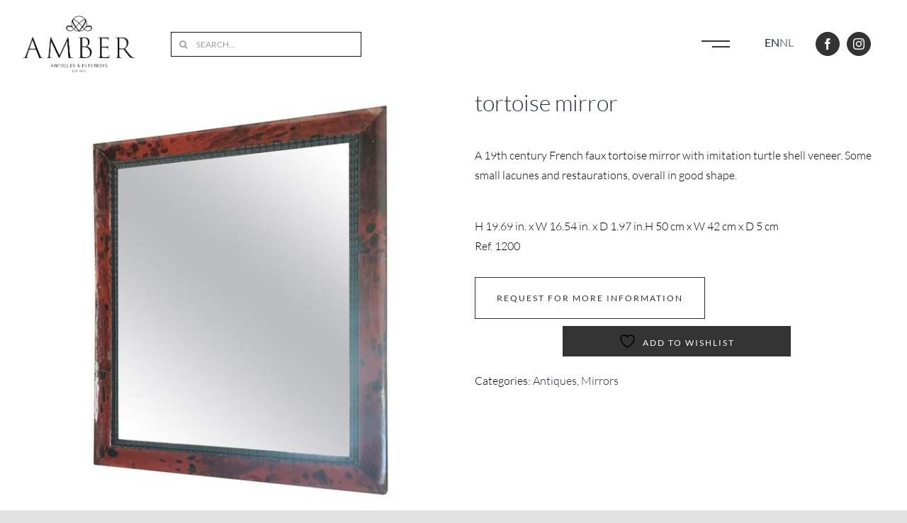

--- FILE ---
content_type: text/html; charset=UTF-8
request_url: https://www.amberantiques.be/product/tortoise-mirror-2/
body_size: 20523
content:
<!DOCTYPE html>
<html class="avada-html-layout-wide avada-html-header-position-top" lang="en-US" prefix="og: http://ogp.me/ns# fb: http://ogp.me/ns/fb#">
<head>
	<meta http-equiv="X-UA-Compatible" content="IE=edge" />
	<meta http-equiv="Content-Type" content="text/html; charset=utf-8"/>
	<meta name="viewport" content="width=device-width, initial-scale=1" />
	<script async type="text/javascript" src="https://www.amberantiques.be/wp-admin/admin-ajax.php?action=pll_xdata_check&#038;redirect=https%3A%2F%2Fwww.amberantiques.be%2Fproduct%2Ftortoise-mirror-2%2F&#038;nonce=b7789b2968"></script>				<script>document.documentElement.className = document.documentElement.className + ' yes-js js_active js'</script>
			<title>tortoise mirror &#8211; Amber Antiques &amp; Interiors</title>
<meta name='robots' content='max-image-preview:large' />
<link rel="alternate" href="https://www.amberantiques.be/product/tortoise-mirror-2/" hreflang="en" />
<link rel="alternate" href="https://www.antiekamber.be/product/tortoise-mirror-2/" hreflang="nl" />
<link rel='dns-prefetch' href='//www.google.com' />
<link rel="alternate" type="application/rss+xml" title="Amber Antiques &amp; Interiors &raquo; Feed" href="https://www.amberantiques.be/feed/" />
<link rel="alternate" type="application/rss+xml" title="Amber Antiques &amp; Interiors &raquo; Comments Feed" href="https://www.amberantiques.be/comments/feed/" />
		
		
		
		
		
		<link rel="alternate" title="oEmbed (JSON)" type="application/json+oembed" href="https://www.amberantiques.be/wp-json/oembed/1.0/embed?url=https%3A%2F%2Fwww.amberantiques.be%2Fproduct%2Ftortoise-mirror-2%2F" />
<link rel="alternate" title="oEmbed (XML)" type="text/xml+oembed" href="https://www.amberantiques.be/wp-json/oembed/1.0/embed?url=https%3A%2F%2Fwww.amberantiques.be%2Fproduct%2Ftortoise-mirror-2%2F&#038;format=xml" />

		<meta property="og:title" content="tortoise mirror"/>
		<meta property="og:type" content="article"/>
		<meta property="og:url" content="https://www.amberantiques.be/product/tortoise-mirror-2/"/>
		<meta property="og:site_name" content="Amber Antiques &amp; Interiors"/>
		<meta property="og:description" content="A 19th century French faux tortoise mirror with imitation turtle shell veneer. Some small lacunes and restaurations, overall in good shape.
&nbsp;
H 19.69 in. x W 16.54 in. x D 1.97 in.H 50 cm x W 42 cm x D 5 cm"/>

									<meta property="og:image" content="https://www.amberantiques.be/wp-content/uploads/2021/02/1474465_max.jpg"/>
							<style id='wp-img-auto-sizes-contain-inline-css' type='text/css'>
img:is([sizes=auto i],[sizes^="auto," i]){contain-intrinsic-size:3000px 1500px}
/*# sourceURL=wp-img-auto-sizes-contain-inline-css */
</style>
<style id='wp-emoji-styles-inline-css' type='text/css'>

	img.wp-smiley, img.emoji {
		display: inline !important;
		border: none !important;
		box-shadow: none !important;
		height: 1em !important;
		width: 1em !important;
		margin: 0 0.07em !important;
		vertical-align: -0.1em !important;
		background: none !important;
		padding: 0 !important;
	}
/*# sourceURL=wp-emoji-styles-inline-css */
</style>
<link rel='stylesheet' id='wp-block-library-css' href='https://www.amberantiques.be/wp-includes/css/dist/block-library/style.min.css?ver=6.9' type='text/css' media='all' />
<link rel='stylesheet' id='wc-blocks-style-css' href='https://www.amberantiques.be/wp-content/plugins/woocommerce/assets/client/blocks/wc-blocks.css?ver=wc-10.4.2' type='text/css' media='all' />
<style id='global-styles-inline-css' type='text/css'>
:root{--wp--preset--aspect-ratio--square: 1;--wp--preset--aspect-ratio--4-3: 4/3;--wp--preset--aspect-ratio--3-4: 3/4;--wp--preset--aspect-ratio--3-2: 3/2;--wp--preset--aspect-ratio--2-3: 2/3;--wp--preset--aspect-ratio--16-9: 16/9;--wp--preset--aspect-ratio--9-16: 9/16;--wp--preset--color--black: #000000;--wp--preset--color--cyan-bluish-gray: #abb8c3;--wp--preset--color--white: #ffffff;--wp--preset--color--pale-pink: #f78da7;--wp--preset--color--vivid-red: #cf2e2e;--wp--preset--color--luminous-vivid-orange: #ff6900;--wp--preset--color--luminous-vivid-amber: #fcb900;--wp--preset--color--light-green-cyan: #7bdcb5;--wp--preset--color--vivid-green-cyan: #00d084;--wp--preset--color--pale-cyan-blue: #8ed1fc;--wp--preset--color--vivid-cyan-blue: #0693e3;--wp--preset--color--vivid-purple: #9b51e0;--wp--preset--gradient--vivid-cyan-blue-to-vivid-purple: linear-gradient(135deg,rgb(6,147,227) 0%,rgb(155,81,224) 100%);--wp--preset--gradient--light-green-cyan-to-vivid-green-cyan: linear-gradient(135deg,rgb(122,220,180) 0%,rgb(0,208,130) 100%);--wp--preset--gradient--luminous-vivid-amber-to-luminous-vivid-orange: linear-gradient(135deg,rgb(252,185,0) 0%,rgb(255,105,0) 100%);--wp--preset--gradient--luminous-vivid-orange-to-vivid-red: linear-gradient(135deg,rgb(255,105,0) 0%,rgb(207,46,46) 100%);--wp--preset--gradient--very-light-gray-to-cyan-bluish-gray: linear-gradient(135deg,rgb(238,238,238) 0%,rgb(169,184,195) 100%);--wp--preset--gradient--cool-to-warm-spectrum: linear-gradient(135deg,rgb(74,234,220) 0%,rgb(151,120,209) 20%,rgb(207,42,186) 40%,rgb(238,44,130) 60%,rgb(251,105,98) 80%,rgb(254,248,76) 100%);--wp--preset--gradient--blush-light-purple: linear-gradient(135deg,rgb(255,206,236) 0%,rgb(152,150,240) 100%);--wp--preset--gradient--blush-bordeaux: linear-gradient(135deg,rgb(254,205,165) 0%,rgb(254,45,45) 50%,rgb(107,0,62) 100%);--wp--preset--gradient--luminous-dusk: linear-gradient(135deg,rgb(255,203,112) 0%,rgb(199,81,192) 50%,rgb(65,88,208) 100%);--wp--preset--gradient--pale-ocean: linear-gradient(135deg,rgb(255,245,203) 0%,rgb(182,227,212) 50%,rgb(51,167,181) 100%);--wp--preset--gradient--electric-grass: linear-gradient(135deg,rgb(202,248,128) 0%,rgb(113,206,126) 100%);--wp--preset--gradient--midnight: linear-gradient(135deg,rgb(2,3,129) 0%,rgb(40,116,252) 100%);--wp--preset--font-size--small: 12px;--wp--preset--font-size--medium: 20px;--wp--preset--font-size--large: 24px;--wp--preset--font-size--x-large: 42px;--wp--preset--font-size--normal: 16px;--wp--preset--font-size--xlarge: 32px;--wp--preset--font-size--huge: 48px;--wp--preset--spacing--20: 0.44rem;--wp--preset--spacing--30: 0.67rem;--wp--preset--spacing--40: 1rem;--wp--preset--spacing--50: 1.5rem;--wp--preset--spacing--60: 2.25rem;--wp--preset--spacing--70: 3.38rem;--wp--preset--spacing--80: 5.06rem;--wp--preset--shadow--natural: 6px 6px 9px rgba(0, 0, 0, 0.2);--wp--preset--shadow--deep: 12px 12px 50px rgba(0, 0, 0, 0.4);--wp--preset--shadow--sharp: 6px 6px 0px rgba(0, 0, 0, 0.2);--wp--preset--shadow--outlined: 6px 6px 0px -3px rgb(255, 255, 255), 6px 6px rgb(0, 0, 0);--wp--preset--shadow--crisp: 6px 6px 0px rgb(0, 0, 0);}:where(.is-layout-flex){gap: 0.5em;}:where(.is-layout-grid){gap: 0.5em;}body .is-layout-flex{display: flex;}.is-layout-flex{flex-wrap: wrap;align-items: center;}.is-layout-flex > :is(*, div){margin: 0;}body .is-layout-grid{display: grid;}.is-layout-grid > :is(*, div){margin: 0;}:where(.wp-block-columns.is-layout-flex){gap: 2em;}:where(.wp-block-columns.is-layout-grid){gap: 2em;}:where(.wp-block-post-template.is-layout-flex){gap: 1.25em;}:where(.wp-block-post-template.is-layout-grid){gap: 1.25em;}.has-black-color{color: var(--wp--preset--color--black) !important;}.has-cyan-bluish-gray-color{color: var(--wp--preset--color--cyan-bluish-gray) !important;}.has-white-color{color: var(--wp--preset--color--white) !important;}.has-pale-pink-color{color: var(--wp--preset--color--pale-pink) !important;}.has-vivid-red-color{color: var(--wp--preset--color--vivid-red) !important;}.has-luminous-vivid-orange-color{color: var(--wp--preset--color--luminous-vivid-orange) !important;}.has-luminous-vivid-amber-color{color: var(--wp--preset--color--luminous-vivid-amber) !important;}.has-light-green-cyan-color{color: var(--wp--preset--color--light-green-cyan) !important;}.has-vivid-green-cyan-color{color: var(--wp--preset--color--vivid-green-cyan) !important;}.has-pale-cyan-blue-color{color: var(--wp--preset--color--pale-cyan-blue) !important;}.has-vivid-cyan-blue-color{color: var(--wp--preset--color--vivid-cyan-blue) !important;}.has-vivid-purple-color{color: var(--wp--preset--color--vivid-purple) !important;}.has-black-background-color{background-color: var(--wp--preset--color--black) !important;}.has-cyan-bluish-gray-background-color{background-color: var(--wp--preset--color--cyan-bluish-gray) !important;}.has-white-background-color{background-color: var(--wp--preset--color--white) !important;}.has-pale-pink-background-color{background-color: var(--wp--preset--color--pale-pink) !important;}.has-vivid-red-background-color{background-color: var(--wp--preset--color--vivid-red) !important;}.has-luminous-vivid-orange-background-color{background-color: var(--wp--preset--color--luminous-vivid-orange) !important;}.has-luminous-vivid-amber-background-color{background-color: var(--wp--preset--color--luminous-vivid-amber) !important;}.has-light-green-cyan-background-color{background-color: var(--wp--preset--color--light-green-cyan) !important;}.has-vivid-green-cyan-background-color{background-color: var(--wp--preset--color--vivid-green-cyan) !important;}.has-pale-cyan-blue-background-color{background-color: var(--wp--preset--color--pale-cyan-blue) !important;}.has-vivid-cyan-blue-background-color{background-color: var(--wp--preset--color--vivid-cyan-blue) !important;}.has-vivid-purple-background-color{background-color: var(--wp--preset--color--vivid-purple) !important;}.has-black-border-color{border-color: var(--wp--preset--color--black) !important;}.has-cyan-bluish-gray-border-color{border-color: var(--wp--preset--color--cyan-bluish-gray) !important;}.has-white-border-color{border-color: var(--wp--preset--color--white) !important;}.has-pale-pink-border-color{border-color: var(--wp--preset--color--pale-pink) !important;}.has-vivid-red-border-color{border-color: var(--wp--preset--color--vivid-red) !important;}.has-luminous-vivid-orange-border-color{border-color: var(--wp--preset--color--luminous-vivid-orange) !important;}.has-luminous-vivid-amber-border-color{border-color: var(--wp--preset--color--luminous-vivid-amber) !important;}.has-light-green-cyan-border-color{border-color: var(--wp--preset--color--light-green-cyan) !important;}.has-vivid-green-cyan-border-color{border-color: var(--wp--preset--color--vivid-green-cyan) !important;}.has-pale-cyan-blue-border-color{border-color: var(--wp--preset--color--pale-cyan-blue) !important;}.has-vivid-cyan-blue-border-color{border-color: var(--wp--preset--color--vivid-cyan-blue) !important;}.has-vivid-purple-border-color{border-color: var(--wp--preset--color--vivid-purple) !important;}.has-vivid-cyan-blue-to-vivid-purple-gradient-background{background: var(--wp--preset--gradient--vivid-cyan-blue-to-vivid-purple) !important;}.has-light-green-cyan-to-vivid-green-cyan-gradient-background{background: var(--wp--preset--gradient--light-green-cyan-to-vivid-green-cyan) !important;}.has-luminous-vivid-amber-to-luminous-vivid-orange-gradient-background{background: var(--wp--preset--gradient--luminous-vivid-amber-to-luminous-vivid-orange) !important;}.has-luminous-vivid-orange-to-vivid-red-gradient-background{background: var(--wp--preset--gradient--luminous-vivid-orange-to-vivid-red) !important;}.has-very-light-gray-to-cyan-bluish-gray-gradient-background{background: var(--wp--preset--gradient--very-light-gray-to-cyan-bluish-gray) !important;}.has-cool-to-warm-spectrum-gradient-background{background: var(--wp--preset--gradient--cool-to-warm-spectrum) !important;}.has-blush-light-purple-gradient-background{background: var(--wp--preset--gradient--blush-light-purple) !important;}.has-blush-bordeaux-gradient-background{background: var(--wp--preset--gradient--blush-bordeaux) !important;}.has-luminous-dusk-gradient-background{background: var(--wp--preset--gradient--luminous-dusk) !important;}.has-pale-ocean-gradient-background{background: var(--wp--preset--gradient--pale-ocean) !important;}.has-electric-grass-gradient-background{background: var(--wp--preset--gradient--electric-grass) !important;}.has-midnight-gradient-background{background: var(--wp--preset--gradient--midnight) !important;}.has-small-font-size{font-size: var(--wp--preset--font-size--small) !important;}.has-medium-font-size{font-size: var(--wp--preset--font-size--medium) !important;}.has-large-font-size{font-size: var(--wp--preset--font-size--large) !important;}.has-x-large-font-size{font-size: var(--wp--preset--font-size--x-large) !important;}
/*# sourceURL=global-styles-inline-css */
</style>

<style id='classic-theme-styles-inline-css' type='text/css'>
/*! This file is auto-generated */
.wp-block-button__link{color:#fff;background-color:#32373c;border-radius:9999px;box-shadow:none;text-decoration:none;padding:calc(.667em + 2px) calc(1.333em + 2px);font-size:1.125em}.wp-block-file__button{background:#32373c;color:#fff;text-decoration:none}
/*# sourceURL=/wp-includes/css/classic-themes.min.css */
</style>
<link rel='stylesheet' id='rs-plugin-settings-css' href='https://www.amberantiques.be/wp-content/plugins/revslider/public/assets/css/rs6.css?ver=6.4.8' type='text/css' media='all' />
<style id='rs-plugin-settings-inline-css' type='text/css'>
#rs-demo-id {}
/*# sourceURL=rs-plugin-settings-inline-css */
</style>
<style id='woocommerce-inline-inline-css' type='text/css'>
.woocommerce form .form-row .required { visibility: visible; }
/*# sourceURL=woocommerce-inline-inline-css */
</style>
<link rel='stylesheet' id='jquery-selectBox-css' href='https://www.amberantiques.be/wp-content/plugins/yith-woocommerce-wishlist/assets/css/jquery.selectBox.css?ver=1.2.0' type='text/css' media='all' />
<link rel='stylesheet' id='woocommerce_prettyPhoto_css-css' href='//www.amberantiques.be/wp-content/plugins/woocommerce/assets/css/prettyPhoto.css?ver=3.1.6' type='text/css' media='all' />
<link rel='stylesheet' id='yith-wcwl-main-css' href='https://www.amberantiques.be/wp-content/plugins/yith-woocommerce-wishlist/assets/css/style.css?ver=4.11.0' type='text/css' media='all' />
<style id='yith-wcwl-main-inline-css' type='text/css'>
 :root { --color-add-to-wishlist-background: #333333; --color-add-to-wishlist-text: #FFFFFF; --color-add-to-wishlist-border: #333333; --color-add-to-wishlist-background-hover: #333333; --color-add-to-wishlist-text-hover: #FFFFFF; --color-add-to-wishlist-border-hover: #333333; --rounded-corners-radius: 16px; --color-add-to-cart-background: #333333; --color-add-to-cart-text: #FFFFFF; --color-add-to-cart-border: #333333; --color-add-to-cart-background-hover: #4F4F4F; --color-add-to-cart-text-hover: #FFFFFF; --color-add-to-cart-border-hover: #4F4F4F; --add-to-cart-rounded-corners-radius: 16px; --color-button-style-1-background: #333333; --color-button-style-1-text: #FFFFFF; --color-button-style-1-border: #333333; --color-button-style-1-background-hover: #4F4F4F; --color-button-style-1-text-hover: #FFFFFF; --color-button-style-1-border-hover: #4F4F4F; --color-button-style-2-background: #333333; --color-button-style-2-text: #FFFFFF; --color-button-style-2-border: #333333; --color-button-style-2-background-hover: #4F4F4F; --color-button-style-2-text-hover: #FFFFFF; --color-button-style-2-border-hover: #4F4F4F; --color-wishlist-table-background: #FFFFFF; --color-wishlist-table-text: #6d6c6c; --color-wishlist-table-border: #FFFFFF; --color-headers-background: #F4F4F4; --color-share-button-color: #FFFFFF; --color-share-button-color-hover: #FFFFFF; --color-fb-button-background: #39599E; --color-fb-button-background-hover: #595A5A; --color-tw-button-background: #45AFE2; --color-tw-button-background-hover: #595A5A; --color-pr-button-background: #AB2E31; --color-pr-button-background-hover: #595A5A; --color-em-button-background: #FBB102; --color-em-button-background-hover: #595A5A; --color-wa-button-background: #00A901; --color-wa-button-background-hover: #595A5A; --feedback-duration: 3s } 
 :root { --color-add-to-wishlist-background: #333333; --color-add-to-wishlist-text: #FFFFFF; --color-add-to-wishlist-border: #333333; --color-add-to-wishlist-background-hover: #333333; --color-add-to-wishlist-text-hover: #FFFFFF; --color-add-to-wishlist-border-hover: #333333; --rounded-corners-radius: 16px; --color-add-to-cart-background: #333333; --color-add-to-cart-text: #FFFFFF; --color-add-to-cart-border: #333333; --color-add-to-cart-background-hover: #4F4F4F; --color-add-to-cart-text-hover: #FFFFFF; --color-add-to-cart-border-hover: #4F4F4F; --add-to-cart-rounded-corners-radius: 16px; --color-button-style-1-background: #333333; --color-button-style-1-text: #FFFFFF; --color-button-style-1-border: #333333; --color-button-style-1-background-hover: #4F4F4F; --color-button-style-1-text-hover: #FFFFFF; --color-button-style-1-border-hover: #4F4F4F; --color-button-style-2-background: #333333; --color-button-style-2-text: #FFFFFF; --color-button-style-2-border: #333333; --color-button-style-2-background-hover: #4F4F4F; --color-button-style-2-text-hover: #FFFFFF; --color-button-style-2-border-hover: #4F4F4F; --color-wishlist-table-background: #FFFFFF; --color-wishlist-table-text: #6d6c6c; --color-wishlist-table-border: #FFFFFF; --color-headers-background: #F4F4F4; --color-share-button-color: #FFFFFF; --color-share-button-color-hover: #FFFFFF; --color-fb-button-background: #39599E; --color-fb-button-background-hover: #595A5A; --color-tw-button-background: #45AFE2; --color-tw-button-background-hover: #595A5A; --color-pr-button-background: #AB2E31; --color-pr-button-background-hover: #595A5A; --color-em-button-background: #FBB102; --color-em-button-background-hover: #595A5A; --color-wa-button-background: #00A901; --color-wa-button-background-hover: #595A5A; --feedback-duration: 3s } 
/*# sourceURL=yith-wcwl-main-inline-css */
</style>
<link rel='stylesheet' id='fusion-dynamic-css-css' href='https://www.amberantiques.be/wp-content/uploads/fusion-styles/99f40b3616392857356ad4e5a5b6a574.min.css?ver=3.3.1' type='text/css' media='all' />
<script type="text/template" id="tmpl-variation-template">
	<div class="woocommerce-variation-description">{{{ data.variation.variation_description }}}</div>
	<div class="woocommerce-variation-price">{{{ data.variation.price_html }}}</div>
	<div class="woocommerce-variation-availability">{{{ data.variation.availability_html }}}</div>
</script>
<script type="text/template" id="tmpl-unavailable-variation-template">
	<p role="alert">Sorry, this product is unavailable. Please choose a different combination.</p>
</script>
<script type="text/javascript" src="https://www.google.com/recaptcha/api.js?render=6LetowIbAAAAAM00EuO3969SV1NNu4Wzd74eo7De" id="grecaptcha-js"></script>
<script type="text/javascript" src="https://www.amberantiques.be/wp-includes/js/jquery/jquery.min.js?ver=3.7.1" id="jquery-core-js"></script>
<script type="text/javascript" src="https://www.amberantiques.be/wp-includes/js/jquery/jquery-migrate.min.js?ver=3.4.1" id="jquery-migrate-js"></script>
<script type="text/javascript" src="https://www.amberantiques.be/wp-content/plugins/revslider/public/assets/js/rbtools.min.js?ver=6.4.5" id="tp-tools-js"></script>
<script type="text/javascript" src="https://www.amberantiques.be/wp-content/plugins/revslider/public/assets/js/rs6.min.js?ver=6.4.8" id="revmin-js"></script>
<script type="text/javascript" src="https://www.amberantiques.be/wp-content/plugins/woocommerce/assets/js/jquery-blockui/jquery.blockUI.min.js?ver=2.7.0-wc.10.4.2" id="wc-jquery-blockui-js" defer="defer" data-wp-strategy="defer"></script>
<script type="text/javascript" id="wc-add-to-cart-js-extra">
/* <![CDATA[ */
var wc_add_to_cart_params = {"ajax_url":"/wp-admin/admin-ajax.php","wc_ajax_url":"/?wc-ajax=%%endpoint%%","i18n_view_cart":"View cart","cart_url":"https://www.amberantiques.be/cart/","is_cart":"","cart_redirect_after_add":"no"};
//# sourceURL=wc-add-to-cart-js-extra
/* ]]> */
</script>
<script type="text/javascript" src="https://www.amberantiques.be/wp-content/plugins/woocommerce/assets/js/frontend/add-to-cart.min.js?ver=10.4.2" id="wc-add-to-cart-js" defer="defer" data-wp-strategy="defer"></script>
<script type="text/javascript" src="https://www.amberantiques.be/wp-content/plugins/woocommerce/assets/js/zoom/jquery.zoom.min.js?ver=1.7.21-wc.10.4.2" id="wc-zoom-js" defer="defer" data-wp-strategy="defer"></script>
<script type="text/javascript" src="https://www.amberantiques.be/wp-content/plugins/woocommerce/assets/js/flexslider/jquery.flexslider.min.js?ver=2.7.2-wc.10.4.2" id="wc-flexslider-js" defer="defer" data-wp-strategy="defer"></script>
<script type="text/javascript" id="wc-single-product-js-extra">
/* <![CDATA[ */
var wc_single_product_params = {"i18n_required_rating_text":"Please select a rating","i18n_rating_options":["1 of 5 stars","2 of 5 stars","3 of 5 stars","4 of 5 stars","5 of 5 stars"],"i18n_product_gallery_trigger_text":"View full-screen image gallery","review_rating_required":"yes","flexslider":{"rtl":false,"animation":"slide","smoothHeight":true,"directionNav":true,"controlNav":"thumbnails","slideshow":false,"animationSpeed":500,"animationLoop":true,"allowOneSlide":false},"zoom_enabled":"1","zoom_options":[],"photoswipe_enabled":"","photoswipe_options":{"shareEl":false,"closeOnScroll":false,"history":false,"hideAnimationDuration":0,"showAnimationDuration":0},"flexslider_enabled":"1"};
//# sourceURL=wc-single-product-js-extra
/* ]]> */
</script>
<script type="text/javascript" src="https://www.amberantiques.be/wp-content/plugins/woocommerce/assets/js/frontend/single-product.min.js?ver=10.4.2" id="wc-single-product-js" defer="defer" data-wp-strategy="defer"></script>
<script type="text/javascript" src="https://www.amberantiques.be/wp-content/plugins/woocommerce/assets/js/js-cookie/js.cookie.min.js?ver=2.1.4-wc.10.4.2" id="wc-js-cookie-js" defer="defer" data-wp-strategy="defer"></script>
<script type="text/javascript" id="woocommerce-js-extra">
/* <![CDATA[ */
var woocommerce_params = {"ajax_url":"/wp-admin/admin-ajax.php","wc_ajax_url":"/?wc-ajax=%%endpoint%%","i18n_password_show":"Show password","i18n_password_hide":"Hide password"};
//# sourceURL=woocommerce-js-extra
/* ]]> */
</script>
<script type="text/javascript" src="https://www.amberantiques.be/wp-content/plugins/woocommerce/assets/js/frontend/woocommerce.min.js?ver=10.4.2" id="woocommerce-js" defer="defer" data-wp-strategy="defer"></script>
<script type="text/javascript" src="https://www.amberantiques.be/wp-includes/js/underscore.min.js?ver=1.13.7" id="underscore-js"></script>
<script type="text/javascript" id="wp-util-js-extra">
/* <![CDATA[ */
var _wpUtilSettings = {"ajax":{"url":"/wp-admin/admin-ajax.php"}};
//# sourceURL=wp-util-js-extra
/* ]]> */
</script>
<script type="text/javascript" src="https://www.amberantiques.be/wp-includes/js/wp-util.min.js?ver=6.9" id="wp-util-js"></script>
<script type="text/javascript" id="wc-add-to-cart-variation-js-extra">
/* <![CDATA[ */
var wc_add_to_cart_variation_params = {"wc_ajax_url":"/?wc-ajax=%%endpoint%%","i18n_no_matching_variations_text":"Sorry, no products matched your selection. Please choose a different combination.","i18n_make_a_selection_text":"Please select some product options before adding this product to your cart.","i18n_unavailable_text":"Sorry, this product is unavailable. Please choose a different combination.","i18n_reset_alert_text":"Your selection has been reset. Please select some product options before adding this product to your cart."};
//# sourceURL=wc-add-to-cart-variation-js-extra
/* ]]> */
</script>
<script type="text/javascript" src="https://www.amberantiques.be/wp-content/plugins/woocommerce/assets/js/frontend/add-to-cart-variation.min.js?ver=10.4.2" id="wc-add-to-cart-variation-js" defer="defer" data-wp-strategy="defer"></script>
<link rel="https://api.w.org/" href="https://www.amberantiques.be/wp-json/" /><link rel="alternate" title="JSON" type="application/json" href="https://www.amberantiques.be/wp-json/wp/v2/product/5812" /><link rel="EditURI" type="application/rsd+xml" title="RSD" href="https://www.amberantiques.be/xmlrpc.php?rsd" />
<meta name="generator" content="WordPress 6.9" />
<meta name="generator" content="WooCommerce 10.4.2" />
<link rel="canonical" href="https://www.amberantiques.be/product/tortoise-mirror-2/" />
<link rel='shortlink' href='https://www.amberantiques.be/?p=5812' />

<script>
jQuery(function ($) {

	var minimized_elements = $('div.term-description'),
		titleVal = $('.fusion-page-title-bar .entry-title').text(),
		siteLang = $('html').attr('lang'),
		textMore = 'Read More ' + titleVal;

	if (siteLang == 'nl-NL') {
		textMore = 'Lees meer over ' + titleVal;
	}
	
	if (minimized_elements) {
		minimized_elements.each(function () {
			var t = $(this).text();
			if (t.length < 400) return;

			$(this).append('<a href="#" class="less">Show Less</a>')
			$(this).wrapInner('<div class="original"></div>');

			$(this).append('<div class="intro"><p>' +
				t.slice(0, 400) +
				'<span>... </span><a href="#" class="more">' + textMore + '</a></p></div>'
			);

			$(this).find('.original').hide();
			$(this).show();

		});

		$('a.more', minimized_elements).click(function (event) {
			event.preventDefault();
			$(this).closest('.intro').hide().prev('.original').show();
		});

		$('a.less', minimized_elements).click(function (event) {
			event.preventDefault();
			$(this).closest('.original').hide().next('.intro').show();

		});


	}
});

</script>
<style>
	#content ul.products {
		margin-top: 0;
	}
	.term-description{
		margin-bottom: 0;
		display:none;
	}
	.avada-page-titlebar-wrapper + #main{
		padding-top: 0px;
	}
	.term-description .more,
	.term-description .less{
		color: #000;
		font-weight: bold;
		font-size: 14px;
	}
	.term-description .more:hover,
	.term-description .less:hover{
		text-decoration: underline
	}
</style>
<link rel="preload" href="https://www.amberantiques.be/wp-content/themes/Avada/includes/lib/assets/fonts/icomoon/icomoon.woff" as="font" type="font/woff" crossorigin><link rel="preload" href="//pro.fontawesome.com/releases/v5.15.3/webfonts/fa-brands-400.woff2" as="font" type="font/woff2" crossorigin><link rel="preload" href="//pro.fontawesome.com/releases/v5.15.3/webfonts/fa-regular-400.woff2" as="font" type="font/woff2" crossorigin><link rel="preload" href="//pro.fontawesome.com/releases/v5.15.3/webfonts/fa-solid-900.woff2" as="font" type="font/woff2" crossorigin><link rel="preload" href="//pro.fontawesome.com/releases/v5.15.3/webfonts/fa-light-300.woff2" as="font" type="font/woff2" crossorigin><style type="text/css" id="css-fb-visibility">@media screen and (max-width: 640px){body:not(.fusion-builder-ui-wireframe) .fusion-no-small-visibility{display:none !important;}body:not(.fusion-builder-ui-wireframe) .sm-text-align-center{text-align:center !important;}body:not(.fusion-builder-ui-wireframe) .sm-text-align-left{text-align:left !important;}body:not(.fusion-builder-ui-wireframe) .sm-text-align-right{text-align:right !important;}body:not(.fusion-builder-ui-wireframe) .sm-mx-auto{margin-left:auto !important;margin-right:auto !important;}body:not(.fusion-builder-ui-wireframe) .sm-ml-auto{margin-left:auto !important;}body:not(.fusion-builder-ui-wireframe) .sm-mr-auto{margin-right:auto !important;}body:not(.fusion-builder-ui-wireframe) .fusion-absolute-position-small{position:absolute;top:auto;width:100%;}}@media screen and (min-width: 641px) and (max-width: 1024px){body:not(.fusion-builder-ui-wireframe) .fusion-no-medium-visibility{display:none !important;}body:not(.fusion-builder-ui-wireframe) .md-text-align-center{text-align:center !important;}body:not(.fusion-builder-ui-wireframe) .md-text-align-left{text-align:left !important;}body:not(.fusion-builder-ui-wireframe) .md-text-align-right{text-align:right !important;}body:not(.fusion-builder-ui-wireframe) .md-mx-auto{margin-left:auto !important;margin-right:auto !important;}body:not(.fusion-builder-ui-wireframe) .md-ml-auto{margin-left:auto !important;}body:not(.fusion-builder-ui-wireframe) .md-mr-auto{margin-right:auto !important;}body:not(.fusion-builder-ui-wireframe) .fusion-absolute-position-medium{position:absolute;top:auto;width:100%;}}@media screen and (min-width: 1025px){body:not(.fusion-builder-ui-wireframe) .fusion-no-large-visibility{display:none !important;}body:not(.fusion-builder-ui-wireframe) .lg-text-align-center{text-align:center !important;}body:not(.fusion-builder-ui-wireframe) .lg-text-align-left{text-align:left !important;}body:not(.fusion-builder-ui-wireframe) .lg-text-align-right{text-align:right !important;}body:not(.fusion-builder-ui-wireframe) .lg-mx-auto{margin-left:auto !important;margin-right:auto !important;}body:not(.fusion-builder-ui-wireframe) .lg-ml-auto{margin-left:auto !important;}body:not(.fusion-builder-ui-wireframe) .lg-mr-auto{margin-right:auto !important;}body:not(.fusion-builder-ui-wireframe) .fusion-absolute-position-large{position:absolute;top:auto;width:100%;}}</style>	<noscript><style>.woocommerce-product-gallery{ opacity: 1 !important; }</style></noscript>
	<style type="text/css">.recentcomments a{display:inline !important;padding:0 !important;margin:0 !important;}</style><meta name="generator" content="Powered by Slider Revolution 6.4.8 - responsive, Mobile-Friendly Slider Plugin for WordPress with comfortable drag and drop interface." />
<script type="text/javascript">function setREVStartSize(e){
			//window.requestAnimationFrame(function() {				 
				window.RSIW = window.RSIW===undefined ? window.innerWidth : window.RSIW;	
				window.RSIH = window.RSIH===undefined ? window.innerHeight : window.RSIH;	
				try {								
					var pw = document.getElementById(e.c).parentNode.offsetWidth,
						newh;
					pw = pw===0 || isNaN(pw) ? window.RSIW : pw;
					e.tabw = e.tabw===undefined ? 0 : parseInt(e.tabw);
					e.thumbw = e.thumbw===undefined ? 0 : parseInt(e.thumbw);
					e.tabh = e.tabh===undefined ? 0 : parseInt(e.tabh);
					e.thumbh = e.thumbh===undefined ? 0 : parseInt(e.thumbh);
					e.tabhide = e.tabhide===undefined ? 0 : parseInt(e.tabhide);
					e.thumbhide = e.thumbhide===undefined ? 0 : parseInt(e.thumbhide);
					e.mh = e.mh===undefined || e.mh=="" || e.mh==="auto" ? 0 : parseInt(e.mh,0);		
					if(e.layout==="fullscreen" || e.l==="fullscreen") 						
						newh = Math.max(e.mh,window.RSIH);					
					else{					
						e.gw = Array.isArray(e.gw) ? e.gw : [e.gw];
						for (var i in e.rl) if (e.gw[i]===undefined || e.gw[i]===0) e.gw[i] = e.gw[i-1];					
						e.gh = e.el===undefined || e.el==="" || (Array.isArray(e.el) && e.el.length==0)? e.gh : e.el;
						e.gh = Array.isArray(e.gh) ? e.gh : [e.gh];
						for (var i in e.rl) if (e.gh[i]===undefined || e.gh[i]===0) e.gh[i] = e.gh[i-1];
											
						var nl = new Array(e.rl.length),
							ix = 0,						
							sl;					
						e.tabw = e.tabhide>=pw ? 0 : e.tabw;
						e.thumbw = e.thumbhide>=pw ? 0 : e.thumbw;
						e.tabh = e.tabhide>=pw ? 0 : e.tabh;
						e.thumbh = e.thumbhide>=pw ? 0 : e.thumbh;					
						for (var i in e.rl) nl[i] = e.rl[i]<window.RSIW ? 0 : e.rl[i];
						sl = nl[0];									
						for (var i in nl) if (sl>nl[i] && nl[i]>0) { sl = nl[i]; ix=i;}															
						var m = pw>(e.gw[ix]+e.tabw+e.thumbw) ? 1 : (pw-(e.tabw+e.thumbw)) / (e.gw[ix]);					
						newh =  (e.gh[ix] * m) + (e.tabh + e.thumbh);
					}				
					if(window.rs_init_css===undefined) window.rs_init_css = document.head.appendChild(document.createElement("style"));					
					document.getElementById(e.c).height = newh+"px";
					window.rs_init_css.innerHTML += "#"+e.c+"_wrapper { height: "+newh+"px }";				
				} catch(e){
					console.log("Failure at Presize of Slider:" + e)
				}					   
			//});
		  };</script>
		<style type="text/css" id="wp-custom-css">
			.polylang-flags{
    padding: 0;
    display: flex;
    list-style: none;
    margin: 0;
    width: 70px;
    gap: 10px;
    line-height: 1;
	margin-bottom: -20px;
	text-transform: uppercase;
	font-weight: 500;
}
.polylang-flags li{
	transition: .2s;
	opacity: .6;
}
.polylang-flags li.current-lang,
.polylang-flags li:hover{
	opacity: 1
}		</style>
				<script type="text/javascript">
			var doc = document.documentElement;
			doc.setAttribute( 'data-useragent', navigator.userAgent );
		</script>
		
	<link rel='stylesheet' id='rmi-style-css' href='https://www.amberantiques.be/wp-content/plugins/request-more-information/public/css/style.css?ver=1.0.3' type='text/css' media='all' />
</head>

<body class="wp-singular product-template-default single single-product postid-5812 wp-theme-Avada wp-child-theme-Avada-Child-Theme theme-Avada woocommerce woocommerce-page woocommerce-no-js fusion-image-hovers fusion-pagination-sizing fusion-button_size-large fusion-button_type-flat fusion-button_span-no avada-image-rollover-circle-yes avada-image-rollover-yes avada-image-rollover-direction-left fusion-body ltr fusion-sticky-header no-tablet-sticky-header no-mobile-sticky-header no-mobile-slidingbar no-mobile-totop avada-has-rev-slider-styles fusion-disable-outline fusion-sub-menu-fade mobile-logo-pos-left layout-wide-mode avada-has-boxed-modal-shadow- layout-scroll-offset-full avada-has-zero-margin-offset-top fusion-top-header menu-text-align-center fusion-woo-product-design-classic fusion-woo-shop-page-columns-3 fusion-woo-related-columns-3 fusion-woo-archive-page-columns-3 avada-has-woo-gallery-disabled woo-sale-badge-circle woo-outofstock-badge-top_bar mobile-menu-design-classic fusion-show-pagination-text fusion-header-layout-v3 avada-responsive avada-footer-fx-none avada-menu-highlight-style-bar fusion-search-form-clean fusion-main-menu-search-overlay fusion-avatar-circle avada-dropdown-styles avada-blog-layout-large avada-blog-archive-layout-large avada-header-shadow-no avada-menu-icon-position-left avada-has-megamenu-shadow avada-has-mobile-menu-search avada-has-main-nav-search-icon avada-has-breadcrumb-mobile-hidden avada-has-titlebar-bar_and_content avada-header-border-color-full-transparent avada-has-pagination-width_height avada-flyout-menu-direction-fade avada-ec-views-v1" >
		<a class="skip-link screen-reader-text" href="#content">Skip to content</a>

	<div id="boxed-wrapper">
		<div class="fusion-sides-frame"></div>
		<div id="wrapper" class="fusion-wrapper">
			<div id="home" style="position:relative;top:-1px;"></div>
							<section class="fusion-tb-header"><div class="fusion-fullwidth fullwidth-box fusion-builder-row-1 fusion-flex-container hundred-percent-fullwidth non-hundred-percent-height-scrolling fusion-custom-z-index" style="background-color: #ffffff;background-position: center center;background-repeat: no-repeat;border-width: 0px 0px 0px 0px;border-color:#ededed;border-style:solid;" ><div class="fusion-builder-row fusion-row fusion-flex-align-items-center" style="width:104% !important;max-width:104% !important;margin-left: calc(-4% / 2 );margin-right: calc(-4% / 2 );"><div class="fusion-layout-column fusion_builder_column fusion-builder-column-0 fusion_builder_column_1_6 1_6 fusion-flex-column"><div class="fusion-column-wrapper fusion-flex-justify-content-center fusion-content-layout-column" style="background-position:left top;background-repeat:no-repeat;-webkit-background-size:cover;-moz-background-size:cover;-o-background-size:cover;background-size:cover;padding: 0px 0px 0px 0px;"><div class=" sm-text-align-left"><span class=" has-fusion-standard-logo fusion-imageframe imageframe-none imageframe-1 hover-type-none" style="width:100%;max-width:250px;"><a class="fusion-no-lightbox" href="https://www.amberantiques.be/" target="_self"><img fetchpriority="high" decoding="async" src="https://www.amberantiques.be/wp-content/uploads/2021/02/amber-antiques.png" srcset="https://www.amberantiques.be/wp-content/uploads/2021/02/amber-antiques.png 1x, 2x" style="max-height:344px;height:auto;" width="678" height="344" class="img-responsive fusion-standard-logo" alt="Amber Antiques &amp; Interiors Logo" /></a></span></div></div><style type="text/css">.fusion-body .fusion-builder-column-0{width:16.666666666667% !important;margin-top : 10px;margin-bottom : 10px;}.fusion-builder-column-0 > .fusion-column-wrapper {padding-top : 0px !important;padding-right : 0px !important;margin-right : 11.52%;padding-bottom : 0px !important;padding-left : 0px !important;margin-left : 11.52%;}@media only screen and (max-width:1024px) {.fusion-body .fusion-builder-column-0{width:16.666666666667% !important;order : 0;}.fusion-builder-column-0 > .fusion-column-wrapper {margin-right : 11.52%;margin-left : 11.52%;}}@media only screen and (max-width:640px) {.fusion-body .fusion-builder-column-0{width:50% !important;order : 0;margin-bottom : 0px;}.fusion-builder-column-0 > .fusion-column-wrapper {margin-right : 3.84%;margin-left : 3.84%;}}</style></div><div class="fusion-layout-column fusion_builder_column fusion-builder-column-1 fusion_builder_column_1_4 1_4 fusion-flex-column fusion-no-small-visibility"><div class="fusion-column-wrapper fusion-flex-justify-content-flex-start fusion-content-layout-column" style="background-position:left top;background-repeat:no-repeat;-webkit-background-size:cover;-moz-background-size:cover;-o-background-size:cover;background-size:cover;padding: 0px 0px 0px 0px;"><style type="text/css">.fusion-search-element-1 .searchform .fusion-search-form-content .fusion-search-field input,.fusion-search-element-1 .searchform .fusion-search-form-content .fusion-search-button input[type=submit] {height: 35px;}.fusion-search-element-1 .searchform .fusion-search-form-content .fusion-search-button input[type=submit] {line-height: 35px;}.fusion-search-element-1.fusion-search-form-clean .searchform .fusion-search-form-content .fusion-search-field input {padding-left: 35px;}.fusion-search-element-1 .searchform .fusion-search-form-content .fusion-search-button input[type=submit] {width: 35px;}.fusion-search-element-1 .searchform .fusion-search-form-content .fusion-search-field input,.fusion-search-element-1 .searchform .fusion-search-form-content .fusion-search-field input::placeholder,.fusion-search-element-1.fusion-search-form-clean .searchform .fusion-search-form-content .fusion-search-button input[type=submit] {color: #9ea0a4;}.fusion-search-element-1 .searchform .fusion-search-form-content .fusion-search-field input:focus {border-color: #444444;}.fusion-search-element-1 .searchform .fusion-search-form-content .fusion-search-field input,.fusion-search-element-1.fusion-search-form-clean .searchform .fusion-search-form-content .fusion-search-button input[type=submit] {font-size: 12px;}.fusion-search-element-1 .searchform .fusion-search-form-content .fusion-search-field input {background-color: #ffffff;border-color: #111111;}.fusion-search-element-1 .searchform.fusion-search-form-classic .fusion-search-form-content, .fusion-search-form-classic .searchform:not(.fusion-search-form-clean) .fusion-search-form-content {border-radius: 0px;overflow: hidden;}.fusion-search-element-1 .fusion-search-form-content input.s {border-radius: 0px;}</style><div class="fusion-search-element fusion-search-element-1 fusion-search-form-clean">		<form role="search" class="searchform fusion-search-form  fusion-search-form-clean" method="get" action="https://www.amberantiques.be/">
			<div class="fusion-search-form-content">

				
				<div class="fusion-search-field search-field">
					<label><span class="screen-reader-text">Search for:</span>
													<input type="search" value="" name="s" class="s" placeholder="Search..." required aria-required="true" aria-label="Search..."/>
											</label>
				</div>
				<div class="fusion-search-button search-button">
					<input type="submit" class="fusion-search-submit searchsubmit" aria-label="Search" value="&#xf002;" />
									</div>

				<input type="hidden" name="post_type[]" value="any" /><input type="hidden" name="search_limit_to_post_titles" value="0" /><input type="hidden" name="fs" value="1" />
			</div>


			
		</form>
		</div></div><style type="text/css">.fusion-body .fusion-builder-column-1{width:25% !important;margin-top : 0px;margin-bottom : 0px;}.fusion-builder-column-1 > .fusion-column-wrapper {padding-top : 0px !important;padding-right : 0px !important;margin-right : 7.68%;padding-bottom : 0px !important;padding-left : 0px !important;margin-left : 7.68%;}@media only screen and (max-width:1024px) {.fusion-body .fusion-builder-column-1{width:25% !important;order : 0;}.fusion-builder-column-1 > .fusion-column-wrapper {margin-right : 7.68%;margin-left : 7.68%;}}@media only screen and (max-width:640px) {.fusion-body .fusion-builder-column-1{width:100% !important;order : 3;margin-bottom : 0px;}.fusion-builder-column-1 > .fusion-column-wrapper {padding-top : 20px !important;margin-right : 1.92%;padding-bottom : 10px !important;margin-left : 1.92%;}}</style></div><div class="fusion-layout-column fusion_builder_column fusion-builder-column-2 fusion-flex-column"><div class="fusion-column-wrapper fusion-flex-justify-content-flex-start fusion-content-layout-column" style="background-position:left top;background-repeat:no-repeat;-webkit-background-size:cover;-moz-background-size:cover;-o-background-size:cover;background-size:cover;padding: 0px 0px 0px 0px;"><nav class="fusion-menu-element-wrapper direction-row mode-dropdown expand-method-hover submenu-mode-dropdown mobile-mode-collapse-to-button mobile-size-full-absolute icons-position-right dropdown-carets-no has-active-border-bottom-no has-active-border-left-no has-active-border-right-no mobile-trigger-fullwidth-off mobile-indent-on mobile-justify-left main-justify-left loading expand-left submenu-transition-slide_up top-menu" aria-label="Menu" data-breakpoint="0" data-count="0" data-transition-type="fade" data-transition-time="300"><button type="button" class="avada-menu-mobile-menu-trigger no-text" onClick="fusionNavClickExpandBtn(this);" aria-expanded="false"><span class="inner"><span class="collapsed-nav-text"><span class="screen-reader-text">Toggle Navigation</span></span><span class="collapsed-nav-icon"><span class="collapsed-nav-icon-open fa-bars fas"></span><span class="collapsed-nav-icon-close fa-times fas"></span></span></span></button><style>.fusion-body .fusion-menu-element-wrapper[data-count="0"],.fusion-body .fusion-menu-element-wrapper[data-count="0"] .fusion-menu-element-list .menu-item > a{font-size:26px;}.fusion-body .fusion-menu-element-wrapper[data-count="0"] .fusion-menu-element-list{justify-content:flex-end;align-items:center;font-family:"Lato";font-weight:400;}.fusion-body .fusion-menu-element-wrapper[data-count="0"] > .avada-menu-mobile-menu-trigger,.fusion-body .fusion-menu-element-wrapper[data-count="0"] .fusion-megamenu-wrapper .fusion-megamenu-holder .fusion-megamenu .fusion-megamenu-submenu .fusion-megamenu-title{font-family:"Lato";font-weight:400;}.fusion-body .fusion-menu-element-wrapper[data-count="0"] [class*="fusion-icon-"],.fusion-body .fusion-menu-element-wrapper[data-count="0"] [class^="fusion-icon-"]{font-family:Lato !important;}.fusion-body .fusion-menu-element-wrapper[data-count="0"] .fusion-menu-element-list > li:not(.fusion-menu-item-button):focus-within > a{padding-top:calc(20px + 0px);}.fusion-body .fusion-menu-element-wrapper[data-count="0"] .fusion-menu-element-list > li:not(.fusion-menu-item-button) > a,.fusion-body .fusion-menu-element-wrapper[data-count="0"] .fusion-menu-element-list > li:not(.fusion-menu-item-button) .fusion-widget-cart > a,.fusion-body .fusion-menu-element-wrapper[data-count="0"] .fusion-menu-element-list > li:not(.fusion-menu-item-button) > .fusion-open-nav-submenu,.fusion-body .fusion-menu-element-wrapper[data-count="0"] .fusion-menu-element-list > li:not(.fusion-menu-item-button):hover > a,.fusion-body .fusion-menu-element-wrapper[data-count="0"] .fusion-menu-element-list > li:not(.fusion-menu-item-button).hover > a,.fusion-body .fusion-menu-element-wrapper[data-count="0"] .fusion-menu-element-list > li:not(.fusion-menu-item-button):focus > a,.fusion-body .fusion-menu-element-wrapper[data-count="0"] .fusion-menu-element-list > li:not(.fusion-menu-item-button):active > a,.fusion-body .fusion-menu-element-wrapper[data-count="0"] .fusion-menu-element-list > li:not(.fusion-menu-item-button).current-menu-item > a{padding-top:calc(20px + 0px);}.fusion-body .fusion-menu-element-wrapper[data-count="0"] .fusion-menu-element-list > li:not(.fusion-menu-item-button).current-menu-ancestor > a{padding-top:calc(20px + 0px);}.fusion-body .fusion-menu-element-wrapper[data-count="0"] .fusion-menu-element-list > li:not(.fusion-menu-item-button).current-menu-parent > a{padding-top:calc(20px + 0px);}.fusion-body .fusion-menu-element-wrapper[data-count="0"] .fusion-menu-element-list > li:not(.fusion-menu-item-button).expanded > a{padding-top:calc(20px + 0px);}.fusion-body .fusion-menu-element-wrapper[data-count="0"] .fusion-menu-element-list > li:not(.fusion-menu-item-button):hover > .fusion-open-nav-submenu{padding-top:calc(20px + 0px);}.fusion-body .fusion-menu-element-wrapper[data-count="0"] .fusion-menu-element-list > li:not(.fusion-menu-item-button).hover > .fusion-open-nav-submenu{padding-top:calc(20px + 0px);}.fusion-body .fusion-menu-element-wrapper[data-count="0"] .fusion-menu-element-list > li:not(.fusion-menu-item-button):focus > .fusion-open-nav-submenu{padding-top:calc(20px + 0px);}.fusion-body .fusion-menu-element-wrapper[data-count="0"] .fusion-menu-element-list > li:not(.fusion-menu-item-button):active > .fusion-open-nav-submenu{padding-top:calc(20px + 0px);}.fusion-body .fusion-menu-element-wrapper[data-count="0"] .fusion-menu-element-list > li:not(.fusion-menu-item-button):focus-within > .fusion-open-nav-submenu{padding-top:calc(20px + 0px);}.fusion-body .fusion-menu-element-wrapper[data-count="0"] .fusion-menu-element-list > li:not(.fusion-menu-item-button).current-menu-item > .fusion-open-nav-submenu{padding-top:calc(20px + 0px);}.fusion-body .fusion-menu-element-wrapper[data-count="0"] .fusion-menu-element-list > li:not(.fusion-menu-item-button).current-menu-ancestor > .fusion-open-nav-submenu{padding-top:calc(20px + 0px);}.fusion-body .fusion-menu-element-wrapper[data-count="0"] .fusion-menu-element-list > li:not(.fusion-menu-item-button).current-menu-parent > .fusion-open-nav-submenu{padding-top:calc(20px + 0px);}.fusion-body .fusion-menu-element-wrapper[data-count="0"] .fusion-menu-element-list > li:not(.fusion-menu-item-button).expanded > .fusion-open-nav-submenu{padding-top:calc(20px + 0px);}.fusion-body .fusion-menu-element-wrapper[data-count="0"] .custom-menu-search-overlay ~ .fusion-overlay-search{padding-top:20px;color:#111111 !important;}.fusion-body .fusion-menu-element-wrapper[data-count="0"] .fusion-menu-form-inline,.fusion-body .fusion-menu-element-wrapper[data-count="0"]:not(.collapse-enabled) .fusion-menu-element-list .custom-menu-search-overlay .fusion-overlay-search,.fusion-body .fusion-menu-element-wrapper[data-count="0"]:not(.collapse-enabled) .fusion-menu-element-list .fusion-menu-form-inline{padding-top:20px;}.fusion-body .fusion-menu-element-wrapper[data-count="0"] .fusion-overlay-search .fusion-close-search:before,.fusion-body .fusion-menu-element-wrapper[data-count="0"] .fusion-overlay-search .fusion-close-search:after{background:#111111;}.fusion-body .fusion-menu-element-wrapper[data-count="0"]:not(.collapse-enabled) .fusion-menu-element-list > li:not(.fusion-menu-item-button):not(.custom-menu-search-overlay):focus-within > a{color:#444444 !important;}.fusion-body .fusion-menu-element-wrapper[data-count="0"]:not(.collapse-enabled) .fusion-menu-element-list > li:not(.fusion-menu-item-button):not(.custom-menu-search-overlay):hover > a,.fusion-body .fusion-menu-element-wrapper[data-count="0"]:not(.collapse-enabled) .fusion-menu-element-list > li:not(.fusion-menu-item-button).hover > a,.fusion-body .fusion-menu-element-wrapper[data-count="0"]:not(.collapse-enabled) .fusion-menu-element-list > li:not(.fusion-menu-item-button):not(.custom-menu-search-overlay):focus > a,.fusion-body .fusion-menu-element-wrapper[data-count="0"]:not(.collapse-enabled) .fusion-menu-element-list > li:not(.fusion-menu-item-button):not(.custom-menu-search-overlay):active > a,.fusion-body .fusion-menu-element-wrapper[data-count="0"]:not(.collapse-enabled) .fusion-menu-element-list > li:not(.fusion-menu-item-button).current-menu-item > a{color:#444444 !important;}.fusion-body .fusion-menu-element-wrapper[data-count="0"]:not(.collapse-enabled) .fusion-menu-element-list > li:not(.fusion-menu-item-button).current-menu-ancestor > a{color:#444444 !important;}.fusion-body .fusion-menu-element-wrapper[data-count="0"]:not(.collapse-enabled) .fusion-menu-element-list > li:not(.fusion-menu-item-button).current-menu-parent > a{color:#444444 !important;}.fusion-body .fusion-menu-element-wrapper[data-count="0"]:not(.collapse-enabled) .fusion-menu-element-list > li:not(.fusion-menu-item-button).expanded > a{color:#444444 !important;}.fusion-body .fusion-menu-element-wrapper[data-count="0"]:not(.collapse-enabled) .fusion-menu-element-list > li:not(.fusion-menu-item-button):hover > .fusion-open-nav-submenu{color:#444444 !important;}.fusion-body .fusion-menu-element-wrapper[data-count="0"]:not(.collapse-enabled) .fusion-menu-element-list > li:not(.fusion-menu-item-button).hover > .fusion-open-nav-submenu{color:#444444 !important;}.fusion-body .fusion-menu-element-wrapper[data-count="0"]:not(.collapse-enabled) .fusion-menu-element-list > li:not(.fusion-menu-item-button):focus > .fusion-open-nav-submenu{color:#444444 !important;}.fusion-body .fusion-menu-element-wrapper[data-count="0"]:not(.collapse-enabled) .fusion-menu-element-list > li:not(.fusion-menu-item-button):active > .fusion-open-nav-submenu{color:#444444 !important;}.fusion-body .fusion-menu-element-wrapper[data-count="0"]:not(.collapse-enabled) .fusion-menu-element-list > li:not(.fusion-menu-item-button):focus-within > .fusion-open-nav-submenu{color:#444444 !important;}.fusion-body .fusion-menu-element-wrapper[data-count="0"]:not(.collapse-enabled) .fusion-menu-element-list > li:not(.fusion-menu-item-button).current-menu-item > .fusion-open-nav-submenu{color:#444444 !important;}.fusion-body .fusion-menu-element-wrapper[data-count="0"]:not(.collapse-enabled) .fusion-menu-element-list > li:not(.fusion-menu-item-button).current-menu-ancestor > .fusion-open-nav-submenu{color:#444444 !important;}.fusion-body .fusion-menu-element-wrapper[data-count="0"]:not(.collapse-enabled) .fusion-menu-element-list > li:not(.fusion-menu-item-button).current-menu-parent > .fusion-open-nav-submenu{color:#444444 !important;}.fusion-body .fusion-menu-element-wrapper[data-count="0"]:not(.collapse-enabled) .fusion-menu-element-list > li:not(.fusion-menu-item-button).expanded > .fusion-open-nav-submenu{color:#444444 !important;}.fusion-body .fusion-menu-element-wrapper[data-count="0"] .fusion-menu-element-list .sub-menu > li,.fusion-body .fusion-menu-element-wrapper[data-count="0"] .fusion-menu-element-list .sub-menu li a{font-family:inherit;font-weight:400;}.fusion-body .fusion-menu-element-wrapper[data-count="0"] .fusion-menu-element-list ul:not(.fusion-megamenu) > li:not(.fusion-menu-item-button) > a{color:#ffffff !important;}.fusion-body .fusion-menu-element-wrapper[data-count="0"] .fusion-megamenu-wrapper .fusion-megamenu-holder .fusion-megamenu .fusion-megamenu-submenu .fusion-megamenu-title a,.fusion-body .fusion-menu-element-wrapper[data-count="0"] .fusion-megamenu-wrapper .fusion-megamenu-holder .fusion-megamenu .fusion-megamenu-submenu .fusion-megamenu-icon,.fusion-body .fusion-menu-element-wrapper[data-count="0"] .fusion-megamenu-wrapper .fusion-megamenu-holder .fusion-megamenu .fusion-megamenu-submenu .fusion-megamenu-widgets-container .widget_text .textwidget,.fusion-body .fusion-menu-element-wrapper[data-count="0"] .fusion-menu-cart-checkout a:before,.fusion-body .fusion-menu-element-wrapper[data-count="0"] .fusion-menu-cart-items a,.fusion-body .fusion-menu-element-wrapper[data-count="0"] ul .fusion-menu-login-box-register,.fusion-body .fusion-menu-element-wrapper[data-count="0"] ul .fusion-menu-cart-checkout a:before{color:#ffffff;}.fusion-body .fusion-menu-element-wrapper[data-count="0"] .fusion-menu-element-list ul:not(.fusion-megamenu):not(.fusion-menu-searchform-dropdown) > li:not(.fusion-menu-item-button):focus-within{background-color:#111111;}.fusion-body .fusion-menu-element-wrapper[data-count="0"] .fusion-megamenu-wrapper .fusion-megamenu-holder,.fusion-body .fusion-menu-element-wrapper[data-count="0"] .sub-menu .fusion-menu-cart,.fusion-body .fusion-menu-element-wrapper[data-count="0"] .custom-menu-search-dropdown .fusion-menu-searchform-dropdown .fusion-search-form-content,.fusion-body .fusion-menu-element-wrapper[data-count="0"] .avada-menu-login-box .avada-custom-menu-item-contents,.fusion-body .fusion-menu-element-wrapper[data-count="0"] .fusion-menu-element-list ul:not(.fusion-megamenu) > li:not(.fusion-menu-item-button),.fusion-body .fusion-menu-element-wrapper[data-count="0"] .fusion-menu-element-list ul:not(.fusion-megamenu):not(.fusion-menu-searchform-dropdown) > li:not(.fusion-menu-item-button):hover,.fusion-body .fusion-menu-element-wrapper[data-count="0"] .fusion-menu-element-list ul:not(.fusion-megamenu):not(.fusion-menu-searchform-dropdown) > li:not(.fusion-menu-item-button):focus,.fusion-body .fusion-menu-element-wrapper[data-count="0"] .fusion-menu-element-list ul:not(.fusion-megamenu):not(.fusion-menu-searchform-dropdown) > li:not(.fusion-menu-item-button).expanded{background-color:#111111;}.fusion-body .fusion-menu-element-wrapper[data-count="0"] .fusion-menu-element-list ul:not(.fusion-megamenu) > li.current-menu-item:not(.fusion-menu-item-button){background-color:#111111;}.fusion-body .fusion-menu-element-wrapper[data-count="0"] .fusion-menu-element-list ul:not(.fusion-megamenu) > li.current-menu-parent:not(.fusion-menu-item-button){background-color:#111111;}.fusion-body .fusion-menu-element-wrapper[data-count="0"] .fusion-menu-element-list ul:not(.fusion-megamenu) > li.current-menu-ancestor:not(.fusion-menu-item-button){background-color:#111111;}.fusion-body .fusion-menu-element-wrapper[data-count="0"] .fusion-menu-element-list ul:not(.fusion-megamenu) > li.current_page_item:not(.fusion-menu-item-button){background-color:#111111;}.fusion-body .fusion-menu-element-wrapper[data-count="0"] .fusion-megamenu-wrapper .fusion-megamenu-submenu > a:focus-within{background-color:#111111;color:#bcbcbc !important;}.fusion-body .fusion-menu-element-wrapper[data-count="0"] .fusion-megamenu-wrapper .fusion-megamenu-submenu > a:hover,.fusion-body .fusion-menu-element-wrapper[data-count="0"] .fusion-megamenu-wrapper .fusion-megamenu-submenu > a.hover,.fusion-body .fusion-menu-element-wrapper[data-count="0"] .fusion-megamenu-wrapper .fusion-megamenu-submenu > a:focus,.fusion-body .fusion-menu-element-wrapper[data-count="0"] .fusion-megamenu-wrapper .fusion-megamenu-submenu > a:active,.fusion-body .fusion-menu-element-wrapper[data-count="0"] .fusion-megamenu-wrapper .fusion-megamenu-submenu > a:hover > .fusion-open-nav-submenu{background-color:#111111;color:#bcbcbc !important;}.fusion-body .fusion-menu-element-wrapper[data-count="0"] .fusion-megamenu-wrapper .fusion-megamenu-submenu > a.hover > .fusion-open-nav-submenu{background-color:#111111;color:#bcbcbc !important;}.fusion-body .fusion-menu-element-wrapper[data-count="0"] .fusion-megamenu-wrapper .fusion-megamenu-submenu > a:focus > .fusion-open-nav-submenu{background-color:#111111;color:#bcbcbc !important;}.fusion-body .fusion-menu-element-wrapper[data-count="0"] .fusion-megamenu-wrapper .fusion-megamenu-submenu > a:active > .fusion-open-nav-submenu{background-color:#111111;color:#bcbcbc !important;}.fusion-body .fusion-menu-element-wrapper[data-count="0"] .fusion-megamenu-wrapper .fusion-megamenu-submenu > a:focus-within > .fusion-open-nav-submenu{background-color:#111111;color:#bcbcbc !important;}.fusion-body .fusion-menu-element-wrapper[data-count="0"].submenu-mode-dropdown li ul.fusion-megamenu li.menu-item-has-children .sub-menu li.menu-item-has-children:focus-within .fusion-open-nav-submenu{background-color:#111111;color:#bcbcbc !important;}.fusion-body .fusion-menu-element-wrapper[data-count="0"].submenu-mode-dropdown li ul.fusion-megamenu li.menu-item-has-children .sub-menu li.menu-item-has-children .fusion-background-highlight:hover .fusion-open-nav-submenu{background-color:#111111;}.fusion-body .fusion-menu-element-wrapper[data-count="0"].submenu-mode-dropdown li ul.fusion-megamenu li.menu-item-has-children .sub-menu li.menu-item-has-children:focus-within > .fusion-background-highlight{background-color:#111111;}.fusion-body .fusion-menu-element-wrapper[data-count="0"].submenu-mode-dropdown li ul.fusion-megamenu li.menu-item-has-children .sub-menu li.menu-item-has-children .fusion-background-highlight:hover{background-color:#111111;}.fusion-body .fusion-menu-element-wrapper[data-count="0"] .fusion-menu-element-list ul:not(.fusion-megamenu) > li:focus-within > a{color:#bcbcbc !important;}.fusion-body .fusion-menu-element-wrapper[data-count="0"] .fusion-menu-element-list ul:not(.fusion-megamenu) > li:hover > a,.fusion-body .fusion-menu-element-wrapper[data-count="0"] .fusion-menu-element-list ul:not(.fusion-megamenu) > li.hover > a,.fusion-body .fusion-menu-element-wrapper[data-count="0"] .fusion-menu-element-list ul:not(.fusion-megamenu) > li:focus > a,.fusion-body .fusion-menu-element-wrapper[data-count="0"] .fusion-menu-element-list ul:not(.fusion-megamenu) > li.expanded > a{color:#bcbcbc !important;}.fusion-body .fusion-menu-element-wrapper[data-count="0"] .fusion-menu-element-list ul:not(.fusion-megamenu) > li:not(.fusion-menu-item-button).current-menu-item > a{color:#bcbcbc !important;}.fusion-body .fusion-menu-element-wrapper[data-count="0"] .fusion-menu-element-list ul:not(.fusion-megamenu) > li:not(.fusion-menu-item-button).current-menu-ancestor > a{color:#bcbcbc !important;}.fusion-body .fusion-menu-element-wrapper[data-count="0"] .fusion-menu-element-list ul:not(.fusion-megamenu) > li:not(.fusion-menu-item-button).current-menu-parent > a{color:#bcbcbc !important;}.fusion-body .fusion-menu-element-wrapper[data-count="0"] .fusion-menu-element-list ul:not(.fusion-megamenu) > li:hover > a .fusion-button{color:#bcbcbc !important;}.fusion-body .fusion-menu-element-wrapper[data-count="0"] .fusion-menu-element-list ul:not(.fusion-megamenu) > li.hover > a .fusion-button{color:#bcbcbc !important;}.fusion-body .fusion-menu-element-wrapper[data-count="0"] .fusion-menu-element-list ul:not(.fusion-megamenu) > li:focus > a .fusion-button{color:#bcbcbc !important;}.fusion-body .fusion-menu-element-wrapper[data-count="0"] .fusion-menu-element-list ul:not(.fusion-megamenu) > li:focus-within > a .fusion-button{color:#bcbcbc !important;}.fusion-body .fusion-menu-element-wrapper[data-count="0"] .fusion-menu-element-list ul:not(.fusion-megamenu) > li.expanded > a .fusion-button{color:#bcbcbc !important;}.fusion-body .fusion-menu-element-wrapper[data-count="0"] .fusion-menu-element-list ul:not(.fusion-megamenu) > li.current-menu-item > a .fusion-button{color:#bcbcbc !important;}.fusion-body .fusion-menu-element-wrapper[data-count="0"] .fusion-menu-element-list ul:not(.fusion-megamenu) > li.current-menu-ancestor > a .fusion-button{color:#bcbcbc !important;}.fusion-body .fusion-menu-element-wrapper[data-count="0"] .fusion-menu-element-list ul:not(.fusion-megamenu) > li.current-menu-parent > a .fusion-button{color:#bcbcbc !important;}.fusion-body .fusion-menu-element-wrapper[data-count="0"] .fusion-menu-element-list ul:not(.fusion-megamenu) > li:hover > .fusion-open-nav-submenu{color:#bcbcbc !important;}.fusion-body .fusion-menu-element-wrapper[data-count="0"] .fusion-menu-element-list ul:not(.fusion-megamenu) > li.hover > .fusion-open-nav-submenu{color:#bcbcbc !important;}.fusion-body .fusion-menu-element-wrapper[data-count="0"] .fusion-menu-element-list ul:not(.fusion-megamenu) > li:focus > .fusion-open-nav-submenu{color:#bcbcbc !important;}.fusion-body .fusion-menu-element-wrapper[data-count="0"] .fusion-menu-element-list ul:not(.fusion-megamenu) > li:focus-within > .fusion-open-nav-submenu{color:#bcbcbc !important;}.fusion-body .fusion-menu-element-wrapper[data-count="0"] .fusion-menu-element-list ul:not(.fusion-megamenu) > li.expanded > .fusion-open-nav-submenu{color:#bcbcbc !important;}.fusion-body .fusion-menu-element-wrapper[data-count="0"] .fusion-menu-element-list ul:not(.fusion-megamenu) > li.current-menu-item > .fusion-open-nav-submenu{color:#bcbcbc !important;}.fusion-body .fusion-menu-element-wrapper[data-count="0"] .fusion-menu-element-list ul:not(.fusion-megamenu) > li.current-menu-ancestor > .fusion-open-nav-submenu{color:#bcbcbc !important;}.fusion-body .fusion-menu-element-wrapper[data-count="0"] .fusion-menu-element-list ul:not(.fusion-megamenu) > li.current-menu-parent > .fusion-open-nav-submenu{color:#bcbcbc !important;}.fusion-body .fusion-menu-element-wrapper[data-count="0"] li ul.fusion-megamenu li.menu-item-has-children .sub-menu li.menu-item-has-children .fusion-background-highlight:hover .fusion-open-nav-submenu{color:#bcbcbc !important;}.fusion-body .fusion-menu-element-wrapper[data-count="0"] li ul.fusion-megamenu li.menu-item-has-children .sub-menu li.menu-item-has-children:focus-within > .fusion-background-highlight{color:#bcbcbc !important;}.fusion-body .fusion-menu-element-wrapper[data-count="0"] li ul.fusion-megamenu li.menu-item-has-children .sub-menu li.menu-item-has-children .fusion-background-highlight:hover{color:#bcbcbc !important;}.fusion-body .fusion-menu-element-wrapper[data-count="0"] .fusion-menu-cart-checkout:hover .fusion-menu-cart-link a{color:#bcbcbc !important;}.fusion-body .fusion-menu-element-wrapper[data-count="0"] .fusion-menu-cart-checkout:hover .fusion-menu-cart-checkout-link a{color:#bcbcbc !important;}.fusion-body .fusion-menu-element-wrapper[data-count="0"] .fusion-menu-cart-checkout:hover .fusion-menu-cart-link a:before{color:#bcbcbc !important;}.fusion-body .fusion-menu-element-wrapper[data-count="0"] .fusion-menu-cart-checkout:hover .fusion-menu-cart-checkout-link a:before{color:#bcbcbc !important;}.fusion-body .fusion-menu-element-wrapper[data-count="0"]:not(.collapse-enabled) .fusion-menu-element-list ul:not(.fusion-megamenu) > li{border-bottom-color:#111111;}.fusion-body .fusion-menu-element-wrapper[data-count="0"] .fusion-megamenu-wrapper .fusion-megamenu-holder .fusion-megamenu .fusion-megamenu-submenu,.fusion-body .fusion-menu-element-wrapper[data-count="0"] .fusion-megamenu-wrapper .fusion-megamenu-submenu .fusion-megamenu-border{border-color:#111111;}.fusion-body .fusion-menu-element-wrapper[data-count="0"]:not(.collapse-enabled) .fusion-megamenu-wrapper .fusion-megamenu-submenu > a:focus-within{font-size:15px;}.fusion-body .fusion-menu-element-wrapper[data-count="0"]:not(.collapse-enabled) .fusion-menu-element-list ul:not(.fusion-megamenu) a,.fusion-body .fusion-menu-element-wrapper[data-count="0"]:not(.collapse-enabled) .fusion-megamenu-wrapper li .fusion-megamenu-title-disabled,.fusion-body .fusion-menu-element-wrapper[data-count="0"]:not(.collapse-enabled) .fusion-megamenu-wrapper .fusion-megamenu-submenu > a,.fusion-body .fusion-menu-element-wrapper[data-count="0"]:not(.collapse-enabled) .fusion-megamenu-wrapper .fusion-megamenu-submenu > a.hover,.fusion-body .fusion-menu-element-wrapper[data-count="0"]:not(.collapse-enabled) .fusion-megamenu-wrapper .fusion-megamenu-submenu > a:hover,.fusion-body .fusion-menu-element-wrapper[data-count="0"]:not(.collapse-enabled) .fusion-megamenu-wrapper .fusion-megamenu-submenu > a:focus,.fusion-body .fusion-menu-element-wrapper[data-count="0"]:not(.collapse-enabled) .fusion-megamenu-wrapper .fusion-megamenu-submenu > a:active,.fusion-body .fusion-menu-element-wrapper[data-count="0"]:not(.collapse-enabled) .fusion-megamenu-wrapper .fusion-megamenu-holder .fusion-megamenu .fusion-megamenu-submenu{font-size:15px;}.fusion-body .fusion-menu-element-wrapper[data-count="0"] .fusion-menu-element-list ul:not(.fusion-megamenu){text-transform:uppercase;}.fusion-body .fusion-menu-element-wrapper[data-count="0"]:not(.collapse-enabled) li.menu-item > .fusion-megamenu-icon,.fusion-body .fusion-menu-element-wrapper[data-count="0"]:not(.collapse-enabled) li.menu-item > a > .fusion-megamenu-icon,.fusion-body .fusion-menu-element-wrapper[data-count="0"]:not(.collapse-enabled) li.menu-item > a.fusion-menu-icon-search{font-size:24px;}.fusion-body .fusion-menu-element-wrapper[data-count="0"] .fusion-megamenu-wrapper li .fusion-megamenu-title-disabled,.fusion-body .fusion-menu-element-wrapper[data-count="0"]:not(.collapse-enabled) .fusion-menu-element-list > li.menu-item > .fusion-megamenu-icon,.fusion-body .fusion-menu-element-wrapper[data-count="0"]:not(.collapse-enabled) .fusion-menu-element-list > li.menu-item > a > .fusion-megamenu-icon{color:#111111;}.fusion-body .fusion-menu-element-wrapper[data-count="0"]:not(.collapse-enabled) .fusion-menu-element-list > li:not(.fusion-menu-item-button) > a,.fusion-body .fusion-menu-element-wrapper[data-count="0"]:not(.collapse-enabled) .fusion-menu-element-list > li:not(.fusion-menu-item-button) > .fusion-open-nav-submenu,.fusion-body .fusion-menu-element-wrapper[data-count="0"] .custom-menu-search-dropdown .fusion-main-menu-icon,.fusion-body .fusion-menu-element-wrapper[data-count="0"] .custom-menu-search-overlay .fusion-menu-icon-search.trigger-overlay{color:#111111 !important;}.fusion-body .fusion-menu-element-wrapper[data-count="0"]:not(.collapse-enabled) .fusion-menu-element-list > li.menu-item:focus-within > a .fusion-megamenu-icon{color:#444444;}.fusion-body .fusion-menu-element-wrapper[data-count="0"]:not(.collapse-enabled) .fusion-menu-element-list > li.menu-item:hover > a .fusion-megamenu-icon,.fusion-body .fusion-menu-element-wrapper[data-count="0"]:not(.collapse-enabled) .fusion-menu-element-list > li.menu-item.hover > a .fusion-megamenu-icon,.fusion-body .fusion-menu-element-wrapper[data-count="0"]:not(.collapse-enabled) .fusion-menu-element-list > li.menu-item:focus > a .fusion-megamenu-icon,.fusion-body .fusion-menu-element-wrapper[data-count="0"]:not(.collapse-enabled) .fusion-menu-element-list > li.menu-item:active > a .fusion-megamenu-icon,.fusion-body .fusion-menu-element-wrapper[data-count="0"]:not(.collapse-enabled) .fusion-menu-element-list > li.menu-item.current-menu-item > a .fusion-megamenu-icon{color:#444444;}.fusion-body .fusion-menu-element-wrapper[data-count="0"]:not(.collapse-enabled) .fusion-menu-element-list > li.menu-item.current-menu-ancestor > a .fusion-megamenu-icon{color:#444444;}.fusion-body .fusion-menu-element-wrapper[data-count="0"]:not(.collapse-enabled) .fusion-menu-element-list > li.menu-item.current-menu-parent > a .fusion-megamenu-icon{color:#444444;}.fusion-body .fusion-menu-element-wrapper[data-count="0"]:not(.collapse-enabled) .fusion-menu-element-list > li.menu-item.expanded > a .fusion-megamenu-icon{color:#444444;}.fusion-body .fusion-menu-element-wrapper[data-count="0"] .custom-menu-search-dropdown:hover .fusion-main-menu-icon{color:#444444 !important;}.fusion-body .fusion-menu-element-wrapper[data-count="0"] .custom-menu-search-overlay:hover .fusion-menu-icon-search.trigger-overlay{color:#444444 !important;}.fusion-body .fusion-menu-element-wrapper[data-count="0"] .custom-menu-search-overlay:hover ~ .fusion-overlay-search{color:#444444 !important;}</style><ul id="menu-top-menu" class="fusion-menu fusion-custom-menu fusion-menu-element-list"><li  id="menu-item-93"  class="top-menu-btn-wrapper menu-item menu-item-type-custom menu-item-object-custom menu-item-has-children menu-item-93 fusion-dropdown-menu"  data-classes="top-menu-btn-wrapper" data-item-id="93"><span class="background-default transition-fade"></span><span class="background-active transition-fade"></span><a  href="#" class="fusion-background-highlight"><span class="menu-text"><div class="top-menu-btn"></div></span><span class="fusion-open-nav-submenu"></span></a><button type="button" aria-label="Open submenu of &lt;div class=&quot;top-menu-btn&quot;&gt;&lt;/div&gt;" aria-expanded="false" class="fusion-open-nav-submenu fusion-open-nav-submenu-on-click" onclick="fusionNavClickExpandSubmenuBtn(this);"></button><ul class="sub-menu"><li  id="menu-item-10"  class="menu-item menu-item-type-custom menu-item-object-custom menu-item-10 fusion-dropdown-submenu" ><span class="background-default transition-fade"></span><span class="background-active transition-fade"></span><a  href="#newarrivals" class="fusion-background-highlight"><span>New Arrivals</span></a></li><li  id="menu-item-11"  class="menu-item menu-item-type-custom menu-item-object-custom menu-item-11 fusion-dropdown-submenu" ><span class="background-default transition-fade"></span><span class="background-active transition-fade"></span><a  href="#collection" class="fusion-background-highlight"><span>Collection</span></a></li><li  id="menu-item-12"  class="menu-item menu-item-type-custom menu-item-object-custom menu-item-12 fusion-dropdown-submenu" ><span class="background-default transition-fade"></span><span class="background-active transition-fade"></span><a  href="#ourstory" class="fusion-background-highlight"><span>Our Story</span></a></li><li  id="menu-item-13"  class="menu-item menu-item-type-custom menu-item-object-custom menu-item-13 fusion-dropdown-submenu" ><span class="background-default transition-fade"></span><span class="background-active transition-fade"></span><a  href="#locations" class="fusion-background-highlight"><span>Locations</span></a></li><li  id="menu-item-14"  class="menu-item menu-item-type-custom menu-item-object-custom menu-item-14 fusion-dropdown-submenu" ><span class="background-default transition-fade"></span><span class="background-active transition-fade"></span><a  href="#interiors" class="fusion-background-highlight"><span>Interiors</span></a></li></ul></li></ul></nav></div><style type="text/css">.fusion-body .fusion-builder-column-2{width:41% !important;margin-top : 0px;margin-bottom : 20px;}.fusion-builder-column-2 > .fusion-column-wrapper {padding-top : 0px !important;padding-right : 0px !important;margin-right : 4.6829268292683%;padding-bottom : 0px !important;padding-left : 0px !important;margin-left : 4.6829268292683%;}@media only screen and (max-width:1024px) {.fusion-body .fusion-builder-column-2{width:41% !important;order : 0;}.fusion-builder-column-2 > .fusion-column-wrapper {margin-right : 4.6829268292683%;margin-left : 4.6829268292683%;}}@media only screen and (max-width:640px) {.fusion-body .fusion-builder-column-2{width:100% !important;order : 0;}.fusion-builder-column-2 > .fusion-column-wrapper {margin-right : 1.92%;margin-left : 1.92%;}}</style></div><div class="fusion-layout-column fusion_builder_column fusion-builder-column-3 fusion-flex-column fusion-flex-align-self-center"><div class="fusion-column-wrapper fusion-flex-justify-content-flex-start fusion-content-layout-column" style="background-position:left top;background-repeat:no-repeat;-webkit-background-size:cover;-moz-background-size:cover;-o-background-size:cover;background-size:cover;padding: 0px 0px 0px 0px;"><ul class="polylang-flags">	<li class="lang-item lang-item-222 lang-item-en current-lang lang-item-first"><a  lang="en-US" hreflang="en-US" href="https://www.amberantiques.be/product/tortoise-mirror-2/">en</a></li>
	<li class="lang-item lang-item-225 lang-item-nl"><a  lang="nl-NL" hreflang="nl-NL" href="https://www.antiekamber.be/product/tortoise-mirror-2/">nl</a></li>
</ul></div><style type="text/css">.fusion-body .fusion-builder-column-3{width:5% !important;margin-top : 0px;margin-bottom : 20px;}.fusion-builder-column-3 > .fusion-column-wrapper {padding-top : 0px !important;padding-right : 0px !important;margin-right : 38.4%;padding-bottom : 0px !important;padding-left : 0px !important;margin-left : 38.4%;}@media only screen and (max-width:1024px) {.fusion-body .fusion-builder-column-3{width:5% !important;order : 0;}.fusion-builder-column-3 > .fusion-column-wrapper {margin-right : 38.4%;margin-left : 38.4%;}}@media only screen and (max-width:640px) {.fusion-body .fusion-builder-column-3{width:100% !important;order : 0;}.fusion-builder-column-3 > .fusion-column-wrapper {margin-right : 1.92%;margin-left : 1.92%;}}</style></div><div class="fusion-layout-column fusion_builder_column fusion-builder-column-4 fusion-flex-column"><div class="fusion-column-wrapper fusion-flex-justify-content-center fusion-content-layout-column" style="background-position:left top;background-repeat:no-repeat;-webkit-background-size:cover;-moz-background-size:cover;-o-background-size:cover;background-size:cover;padding: 0px 0px 0px 0px;"><div class="fusion-social-links" style="text-align:right"><div class="fusion-social-networks boxed-icons"><div class="fusion-social-networks-wrapper"><a class="fusion-social-network-icon fusion-tooltip fusion-facebook fusion-icon-facebook" style="color:#ffffff;font-size:16px;width: calc(16px + (2 * (8px)) + 2px);background-color:#333333;border-color:#333333;border-radius:50%;" title="Facebook" aria-label="facebook" target="_blank" rel="noopener noreferrer" href="#"></a><a class="fusion-social-network-icon fusion-tooltip fusion-instagram fusion-icon-instagram" style="color:#ffffff;font-size:16px;width: calc(16px + (2 * (8px)) + 2px);background-color:#333333;border-color:#333333;border-radius:50%;" title="Instagram" aria-label="instagram" target="_blank" rel="noopener noreferrer" href="https://www.instagram.com/amber_antiques_interior/#"></a></div></div></div></div><style type="text/css">.fusion-body .fusion-builder-column-4{width:10.67% !important;margin-top : 0px;margin-bottom : 0px;}.fusion-builder-column-4 > .fusion-column-wrapper {padding-top : 0px !important;padding-right : 0px !important;margin-right : 17.994376757263%;padding-bottom : 0px !important;padding-left : 0px !important;margin-left : 17.994376757263%;}@media only screen and (max-width:1024px) {.fusion-body .fusion-builder-column-4{width:10.67% !important;order : 0;}.fusion-builder-column-4 > .fusion-column-wrapper {margin-right : 17.994376757263%;margin-left : 17.994376757263%;}}@media only screen and (max-width:640px) {.fusion-body .fusion-builder-column-4{width:50% !important;order : 2;margin-bottom : 0px;}.fusion-builder-column-4 > .fusion-column-wrapper {margin-right : 3.84%;margin-left : 3.84%;}}</style></div></div><style type="text/css">.fusion-fullwidth.fusion-builder-row-1 { z-index:100000 !important; }.fusion-body .fusion-flex-container.fusion-builder-row-1{ padding-top : 0px;margin-top : 0px;padding-right : 30px;padding-bottom : 0px;margin-bottom : 0px;padding-left : 30px;}@media only screen and (max-width:640px) {.fusion-body .fusion-flex-container.fusion-builder-row-1{ padding-top : 30px;padding-bottom : 30px;}}</style></div>
</section>
		<div id="sliders-container">
					</div>
							
			<div class="avada-page-titlebar-wrapper" role="banner">
	<div class="fusion-page-title-bar fusion-page-title-bar-breadcrumbs fusion-page-title-bar-left">
		<div class="fusion-page-title-row">
			<div class="fusion-page-title-wrapper">
				<div class="fusion-page-title-captions">

																							<h1 class="entry-title">tortoise mirror</h1>

											
					
				</div>

													
			</div>
		</div>
	</div>
</div>

						<main id="main" class="clearfix ">
				<div class="fusion-row" style="">

			<div class="woocommerce-container">
			<section id="content"class="" style="width: 100%;">
		
					
			<div class="woocommerce-notices-wrapper"></div><div id="product-5812" class="product type-product post-5812 status-publish first outofstock product_cat-antiques product_cat-mirrors has-post-thumbnail shipping-taxable product-type-simple product-grid-view">

	<div class="avada-single-product-gallery-wrapper avada-product-images-global avada-product-images-thumbnails-bottom">
<div class="woocommerce-product-gallery woocommerce-product-gallery--with-images woocommerce-product-gallery--columns-4 images avada-product-gallery" data-columns="4" style="opacity: 0; transition: opacity .25s ease-in-out;">
	<div class="woocommerce-product-gallery__wrapper">
		<div data-thumb="https://www.amberantiques.be/wp-content/uploads/2021/02/1474465_max-200x200.jpg" data-thumb-alt="tortoise mirror" data-thumb-srcset="https://www.amberantiques.be/wp-content/uploads/2021/02/1474465_max-66x66.jpg 66w, https://www.amberantiques.be/wp-content/uploads/2021/02/1474465_max-150x150.jpg 150w, https://www.amberantiques.be/wp-content/uploads/2021/02/1474465_max-200x200.jpg 200w, https://www.amberantiques.be/wp-content/uploads/2021/02/1474465_max-300x300.jpg 300w, https://www.amberantiques.be/wp-content/uploads/2021/02/1474465_max-400x400.jpg 400w, https://www.amberantiques.be/wp-content/uploads/2021/02/1474465_max-500x500.jpg 500w, https://www.amberantiques.be/wp-content/uploads/2021/02/1474465_max-600x600.jpg 600w, https://www.amberantiques.be/wp-content/uploads/2021/02/1474465_max.jpg 640w"  data-thumb-sizes="(max-width: 200px) 100vw, 200px" class="woocommerce-product-gallery__image"><a href="https://www.amberantiques.be/wp-content/uploads/2021/02/1474465_max.jpg"><img width="640" height="640" src="https://www.amberantiques.be/wp-content/uploads/2021/02/1474465_max.jpg" class="wp-post-image" alt="tortoise mirror" data-caption="" data-src="https://www.amberantiques.be/wp-content/uploads/2021/02/1474465_max.jpg" data-large_image="https://www.amberantiques.be/wp-content/uploads/2021/02/1474465_max.jpg" data-large_image_width="640" data-large_image_height="640" decoding="async" srcset="https://www.amberantiques.be/wp-content/uploads/2021/02/1474465_max-66x66.jpg 66w, https://www.amberantiques.be/wp-content/uploads/2021/02/1474465_max-150x150.jpg 150w, https://www.amberantiques.be/wp-content/uploads/2021/02/1474465_max-200x200.jpg 200w, https://www.amberantiques.be/wp-content/uploads/2021/02/1474465_max-300x300.jpg 300w, https://www.amberantiques.be/wp-content/uploads/2021/02/1474465_max-400x400.jpg 400w, https://www.amberantiques.be/wp-content/uploads/2021/02/1474465_max-500x500.jpg 500w, https://www.amberantiques.be/wp-content/uploads/2021/02/1474465_max-600x600.jpg 600w, https://www.amberantiques.be/wp-content/uploads/2021/02/1474465_max.jpg 640w" sizes="(max-width: 640px) 100vw, 640px" /></a><a class="avada-product-gallery-lightbox-trigger" href="https://www.amberantiques.be/wp-content/uploads/2021/02/1474465_max.jpg" data-rel="iLightbox[product-gallery]" alt="" data-title="1474465_max" data-caption=""></a></div><div data-thumb="https://www.amberantiques.be/wp-content/uploads/2021/02/1474465_detail2_max-200x200.jpg" data-thumb-alt="tortoise mirror - Image 2" data-thumb-srcset="https://www.amberantiques.be/wp-content/uploads/2021/02/1474465_detail2_max-66x66.jpg 66w, https://www.amberantiques.be/wp-content/uploads/2021/02/1474465_detail2_max-150x150.jpg 150w, https://www.amberantiques.be/wp-content/uploads/2021/02/1474465_detail2_max-200x200.jpg 200w"  data-thumb-sizes="(max-width: 200px) 100vw, 200px" class="woocommerce-product-gallery__image"><a href="https://www.amberantiques.be/wp-content/uploads/2021/02/1474465_detail2_max.jpg"><img width="415" height="640" src="https://www.amberantiques.be/wp-content/uploads/2021/02/1474465_detail2_max.jpg" class="" alt="tortoise mirror - Image 2" data-caption="" data-src="https://www.amberantiques.be/wp-content/uploads/2021/02/1474465_detail2_max.jpg" data-large_image="https://www.amberantiques.be/wp-content/uploads/2021/02/1474465_detail2_max.jpg" data-large_image_width="415" data-large_image_height="640" decoding="async" srcset="https://www.amberantiques.be/wp-content/uploads/2021/02/1474465_detail2_max-195x300.jpg 195w, https://www.amberantiques.be/wp-content/uploads/2021/02/1474465_detail2_max-200x308.jpg 200w, https://www.amberantiques.be/wp-content/uploads/2021/02/1474465_detail2_max-400x617.jpg 400w, https://www.amberantiques.be/wp-content/uploads/2021/02/1474465_detail2_max.jpg 415w" sizes="(max-width: 415px) 100vw, 415px" /></a><a class="avada-product-gallery-lightbox-trigger" href="https://www.amberantiques.be/wp-content/uploads/2021/02/1474465_detail2_max.jpg" data-rel="iLightbox[product-gallery]" alt="" data-title="1474465_detail2_max" data-caption=""></a></div><div data-thumb="https://www.amberantiques.be/wp-content/uploads/2021/02/1474465_detail3_max-200x200.jpg" data-thumb-alt="tortoise mirror - Image 3" data-thumb-srcset="https://www.amberantiques.be/wp-content/uploads/2021/02/1474465_detail3_max-66x66.jpg 66w, https://www.amberantiques.be/wp-content/uploads/2021/02/1474465_detail3_max-150x150.jpg 150w, https://www.amberantiques.be/wp-content/uploads/2021/02/1474465_detail3_max-200x200.jpg 200w"  data-thumb-sizes="(max-width: 200px) 100vw, 200px" class="woocommerce-product-gallery__image"><a href="https://www.amberantiques.be/wp-content/uploads/2021/02/1474465_detail3_max.jpg"><img width="480" height="640" src="https://www.amberantiques.be/wp-content/uploads/2021/02/1474465_detail3_max.jpg" class="" alt="tortoise mirror - Image 3" data-caption="" data-src="https://www.amberantiques.be/wp-content/uploads/2021/02/1474465_detail3_max.jpg" data-large_image="https://www.amberantiques.be/wp-content/uploads/2021/02/1474465_detail3_max.jpg" data-large_image_width="480" data-large_image_height="640" decoding="async" srcset="https://www.amberantiques.be/wp-content/uploads/2021/02/1474465_detail3_max-200x267.jpg 200w, https://www.amberantiques.be/wp-content/uploads/2021/02/1474465_detail3_max-225x300.jpg 225w, https://www.amberantiques.be/wp-content/uploads/2021/02/1474465_detail3_max-400x533.jpg 400w, https://www.amberantiques.be/wp-content/uploads/2021/02/1474465_detail3_max.jpg 480w" sizes="(max-width: 480px) 100vw, 480px" /></a><a class="avada-product-gallery-lightbox-trigger" href="https://www.amberantiques.be/wp-content/uploads/2021/02/1474465_detail3_max.jpg" data-rel="iLightbox[product-gallery]" alt="" data-title="1474465_detail3_max" data-caption=""></a></div><div data-thumb="https://www.amberantiques.be/wp-content/uploads/2021/02/1474465_detail4_max-200x200.jpg" data-thumb-alt="tortoise mirror - Image 4" data-thumb-srcset="https://www.amberantiques.be/wp-content/uploads/2021/02/1474465_detail4_max-66x66.jpg 66w, https://www.amberantiques.be/wp-content/uploads/2021/02/1474465_detail4_max-150x150.jpg 150w, https://www.amberantiques.be/wp-content/uploads/2021/02/1474465_detail4_max-200x200.jpg 200w, https://www.amberantiques.be/wp-content/uploads/2021/02/1474465_detail4_max-500x500.jpg 500w"  data-thumb-sizes="(max-width: 200px) 100vw, 200px" class="woocommerce-product-gallery__image"><a href="https://www.amberantiques.be/wp-content/uploads/2021/02/1474465_detail4_max.jpg"><img width="700" height="525" src="https://www.amberantiques.be/wp-content/uploads/2021/02/1474465_detail4_max-700x525.jpg" class="" alt="tortoise mirror - Image 4" data-caption="" data-src="https://www.amberantiques.be/wp-content/uploads/2021/02/1474465_detail4_max.jpg" data-large_image="https://www.amberantiques.be/wp-content/uploads/2021/02/1474465_detail4_max.jpg" data-large_image_width="750" data-large_image_height="563" decoding="async" srcset="https://www.amberantiques.be/wp-content/uploads/2021/02/1474465_detail4_max-200x150.jpg 200w, https://www.amberantiques.be/wp-content/uploads/2021/02/1474465_detail4_max-300x225.jpg 300w, https://www.amberantiques.be/wp-content/uploads/2021/02/1474465_detail4_max-400x300.jpg 400w, https://www.amberantiques.be/wp-content/uploads/2021/02/1474465_detail4_max-600x450.jpg 600w, https://www.amberantiques.be/wp-content/uploads/2021/02/1474465_detail4_max-700x525.jpg 700w, https://www.amberantiques.be/wp-content/uploads/2021/02/1474465_detail4_max.jpg 750w" sizes="(max-width: 700px) 100vw, 700px" /></a><a class="avada-product-gallery-lightbox-trigger" href="https://www.amberantiques.be/wp-content/uploads/2021/02/1474465_detail4_max.jpg" data-rel="iLightbox[product-gallery]" alt="" data-title="1474465_detail4_max" data-caption=""></a></div><div data-thumb="https://www.amberantiques.be/wp-content/uploads/2021/02/1474465_detail5_max-200x200.jpg" data-thumb-alt="tortoise mirror - Image 5" data-thumb-srcset="https://www.amberantiques.be/wp-content/uploads/2021/02/1474465_detail5_max-66x66.jpg 66w, https://www.amberantiques.be/wp-content/uploads/2021/02/1474465_detail5_max-150x150.jpg 150w, https://www.amberantiques.be/wp-content/uploads/2021/02/1474465_detail5_max-200x200.jpg 200w, https://www.amberantiques.be/wp-content/uploads/2021/02/1474465_detail5_max-500x500.jpg 500w"  data-thumb-sizes="(max-width: 200px) 100vw, 200px" class="woocommerce-product-gallery__image"><a href="https://www.amberantiques.be/wp-content/uploads/2021/02/1474465_detail5_max.jpg"><img width="700" height="525" src="https://www.amberantiques.be/wp-content/uploads/2021/02/1474465_detail5_max-700x525.jpg" class="" alt="tortoise mirror - Image 5" data-caption="" data-src="https://www.amberantiques.be/wp-content/uploads/2021/02/1474465_detail5_max.jpg" data-large_image="https://www.amberantiques.be/wp-content/uploads/2021/02/1474465_detail5_max.jpg" data-large_image_width="750" data-large_image_height="563" decoding="async" srcset="https://www.amberantiques.be/wp-content/uploads/2021/02/1474465_detail5_max-200x150.jpg 200w, https://www.amberantiques.be/wp-content/uploads/2021/02/1474465_detail5_max-300x225.jpg 300w, https://www.amberantiques.be/wp-content/uploads/2021/02/1474465_detail5_max-400x300.jpg 400w, https://www.amberantiques.be/wp-content/uploads/2021/02/1474465_detail5_max-600x450.jpg 600w, https://www.amberantiques.be/wp-content/uploads/2021/02/1474465_detail5_max-700x525.jpg 700w, https://www.amberantiques.be/wp-content/uploads/2021/02/1474465_detail5_max.jpg 750w" sizes="(max-width: 700px) 100vw, 700px" /></a><a class="avada-product-gallery-lightbox-trigger" href="https://www.amberantiques.be/wp-content/uploads/2021/02/1474465_detail5_max.jpg" data-rel="iLightbox[product-gallery]" alt="" data-title="1474465_detail5_max" data-caption=""></a></div><div data-thumb="https://www.amberantiques.be/wp-content/uploads/2021/02/1474465_detail6_max-200x200.jpg" data-thumb-alt="tortoise mirror - Image 6" data-thumb-srcset="https://www.amberantiques.be/wp-content/uploads/2021/02/1474465_detail6_max-66x66.jpg 66w, https://www.amberantiques.be/wp-content/uploads/2021/02/1474465_detail6_max-150x150.jpg 150w, https://www.amberantiques.be/wp-content/uploads/2021/02/1474465_detail6_max-200x200.jpg 200w"  data-thumb-sizes="(max-width: 200px) 100vw, 200px" class="woocommerce-product-gallery__image"><a href="https://www.amberantiques.be/wp-content/uploads/2021/02/1474465_detail6_max.jpg"><img width="480" height="640" src="https://www.amberantiques.be/wp-content/uploads/2021/02/1474465_detail6_max.jpg" class="" alt="tortoise mirror - Image 6" data-caption="" data-src="https://www.amberantiques.be/wp-content/uploads/2021/02/1474465_detail6_max.jpg" data-large_image="https://www.amberantiques.be/wp-content/uploads/2021/02/1474465_detail6_max.jpg" data-large_image_width="480" data-large_image_height="640" decoding="async" srcset="https://www.amberantiques.be/wp-content/uploads/2021/02/1474465_detail6_max-200x267.jpg 200w, https://www.amberantiques.be/wp-content/uploads/2021/02/1474465_detail6_max-225x300.jpg 225w, https://www.amberantiques.be/wp-content/uploads/2021/02/1474465_detail6_max-400x533.jpg 400w, https://www.amberantiques.be/wp-content/uploads/2021/02/1474465_detail6_max.jpg 480w" sizes="(max-width: 480px) 100vw, 480px" /></a><a class="avada-product-gallery-lightbox-trigger" href="https://www.amberantiques.be/wp-content/uploads/2021/02/1474465_detail6_max.jpg" data-rel="iLightbox[product-gallery]" alt="" data-title="1474465_detail6_max" data-caption=""></a></div><div data-thumb="https://www.amberantiques.be/wp-content/uploads/2021/02/1474465_detail7_max-200x200.jpg" data-thumb-alt="tortoise mirror - Image 7" data-thumb-srcset="https://www.amberantiques.be/wp-content/uploads/2021/02/1474465_detail7_max-66x66.jpg 66w, https://www.amberantiques.be/wp-content/uploads/2021/02/1474465_detail7_max-150x150.jpg 150w, https://www.amberantiques.be/wp-content/uploads/2021/02/1474465_detail7_max-200x200.jpg 200w, https://www.amberantiques.be/wp-content/uploads/2021/02/1474465_detail7_max-300x300.jpg 300w, https://www.amberantiques.be/wp-content/uploads/2021/02/1474465_detail7_max-400x400.jpg 400w, https://www.amberantiques.be/wp-content/uploads/2021/02/1474465_detail7_max-500x500.jpg 500w, https://www.amberantiques.be/wp-content/uploads/2021/02/1474465_detail7_max-600x600.jpg 600w, https://www.amberantiques.be/wp-content/uploads/2021/02/1474465_detail7_max.jpg 640w"  data-thumb-sizes="(max-width: 200px) 100vw, 200px" class="woocommerce-product-gallery__image"><a href="https://www.amberantiques.be/wp-content/uploads/2021/02/1474465_detail7_max.jpg"><img width="640" height="640" src="https://www.amberantiques.be/wp-content/uploads/2021/02/1474465_detail7_max.jpg" class="" alt="tortoise mirror - Image 7" data-caption="" data-src="https://www.amberantiques.be/wp-content/uploads/2021/02/1474465_detail7_max.jpg" data-large_image="https://www.amberantiques.be/wp-content/uploads/2021/02/1474465_detail7_max.jpg" data-large_image_width="640" data-large_image_height="640" decoding="async" srcset="https://www.amberantiques.be/wp-content/uploads/2021/02/1474465_detail7_max-66x66.jpg 66w, https://www.amberantiques.be/wp-content/uploads/2021/02/1474465_detail7_max-150x150.jpg 150w, https://www.amberantiques.be/wp-content/uploads/2021/02/1474465_detail7_max-200x200.jpg 200w, https://www.amberantiques.be/wp-content/uploads/2021/02/1474465_detail7_max-300x300.jpg 300w, https://www.amberantiques.be/wp-content/uploads/2021/02/1474465_detail7_max-400x400.jpg 400w, https://www.amberantiques.be/wp-content/uploads/2021/02/1474465_detail7_max-500x500.jpg 500w, https://www.amberantiques.be/wp-content/uploads/2021/02/1474465_detail7_max-600x600.jpg 600w, https://www.amberantiques.be/wp-content/uploads/2021/02/1474465_detail7_max.jpg 640w" sizes="(max-width: 640px) 100vw, 640px" /></a><a class="avada-product-gallery-lightbox-trigger" href="https://www.amberantiques.be/wp-content/uploads/2021/02/1474465_detail7_max.jpg" data-rel="iLightbox[product-gallery]" alt="" data-title="1474465_detail7_max" data-caption=""></a></div>	</div>
</div>
</div>

	<div class="summary entry-summary">
		<div class="summary-container"><h2 itemprop="name" class="product_title entry-title">tortoise mirror</h2>
<p class="price"></p>
<div class="product_desc"><p><span>A 19th century French faux tortoise mirror with imitation turtle shell veneer. Some small lacunes and restaurations, overall in good shape.</span></p>
<div>&nbsp;</div>
<div><span>H 19.69 in. x W 16.54 in. x D 1.97 in.</span><span>H 50 cm x W 42 cm x D 5 cm</span><br />
<span>Ref. 1200</span></div></div><div class="avada-availability">
	<p class="stock out-of-stock">Out of stock</p></div>
<div class="product-border fusion-separator sep-none"></div>
<button type="button" class="button alt rmi-button">Request For More Information</button>
<div
	class="yith-wcwl-add-to-wishlist add-to-wishlist-5812 yith-wcwl-add-to-wishlist--link-style yith-wcwl-add-to-wishlist--single wishlist-fragment on-first-load"
	data-fragment-ref="5812"
	data-fragment-options="{&quot;base_url&quot;:&quot;&quot;,&quot;product_id&quot;:5812,&quot;parent_product_id&quot;:0,&quot;product_type&quot;:&quot;simple&quot;,&quot;is_single&quot;:true,&quot;in_default_wishlist&quot;:false,&quot;show_view&quot;:true,&quot;browse_wishlist_text&quot;:&quot;Browse wishlist&quot;,&quot;already_in_wishslist_text&quot;:&quot;This item is already in your wishlist!&quot;,&quot;product_added_text&quot;:&quot;Item added!&quot;,&quot;available_multi_wishlist&quot;:false,&quot;disable_wishlist&quot;:false,&quot;show_count&quot;:false,&quot;ajax_loading&quot;:false,&quot;loop_position&quot;:&quot;before_image&quot;,&quot;item&quot;:&quot;add_to_wishlist&quot;}"
>
			
			<!-- ADD TO WISHLIST -->
			
<div class="yith-wcwl-add-button">
		<a
		href="?add_to_wishlist=5812&#038;_wpnonce=c1e0503f5b"
		class="add_to_wishlist single_add_to_wishlist"
		data-product-id="5812"
		data-product-type="simple"
		data-original-product-id="0"
		data-title="Add to wishlist"
		rel="nofollow"
	>
		<svg id="yith-wcwl-icon-heart-outline" class="yith-wcwl-icon-svg" fill="none" stroke-width="1.5" stroke="currentColor" viewBox="0 0 24 24" xmlns="http://www.w3.org/2000/svg">
  <path stroke-linecap="round" stroke-linejoin="round" d="M21 8.25c0-2.485-2.099-4.5-4.688-4.5-1.935 0-3.597 1.126-4.312 2.733-.715-1.607-2.377-2.733-4.313-2.733C5.1 3.75 3 5.765 3 8.25c0 7.22 9 12 9 12s9-4.78 9-12Z"></path>
</svg>		<span>Add to wishlist</span>
	</a>
</div>

			<!-- COUNT TEXT -->
			
			</div>
<div class="product_meta">

	
	
	<span class="posted_in">Categories: <a href="https://www.amberantiques.be/product-category/antiques/" rel="tag">Antiques</a>, <a href="https://www.amberantiques.be/product-category/antiques/mirrors/" rel="tag">Mirrors</a></span>
	
	
</div>
</div>	</div>

	<div class="fusion-clearfix"></div>

		<ul class="social-share clearfix">
		<li class="facebook">
			<a class="fusion-facebook-sharer-icon" href="https://www.facebook.com/sharer.php?u=https%3A%2F%2Fwww.amberantiques.be%2Fproduct%2Ftortoise-mirror-2%2F" target="_blank" rel="noopener noreferrer">
				<i class="fontawesome-icon medium circle-yes fusion-icon-facebook" aria-hidden="true"></i>
				<div class="fusion-woo-social-share-text">
					<span>Share On Facebook</span>
				</div>
			</a>
		</li>
		<li class="twitter">
			<a href="https://twitter.com/share?text=tortoise mirror&amp;url=https%3A%2F%2Fwww.amberantiques.be%2Fproduct%2Ftortoise-mirror-2%2F" target="_blank" rel="noopener noreferrer">
				<i class="fontawesome-icon medium circle-yes fusion-icon-twitter" aria-hidden="true"></i>
				<div class="fusion-woo-social-share-text">
					<span>Tweet This Product</span>
				</div>
			</a>
		</li>
		<li class="pinterest">
						<a href="http://pinterest.com/pin/create/button/?url=https%3A%2F%2Fwww.amberantiques.be%2Fproduct%2Ftortoise-mirror-2%2F&amp;description=tortoise%20mirror&amp;media=https%3A%2F%2Fwww.amberantiques.be%2Fwp-content%2Fuploads%2F2021%2F02%2F1474465_max.jpg" target="_blank" rel="noopener noreferrer">
				<i class="fontawesome-icon medium circle-yes fusion-icon-pinterest" aria-hidden="true"></i>
				<div class="fusion-woo-social-share-text">
					<span>Pin This Product</span>
				</div>
			</a>
		</li>
		<li class="email">
			<a href="mailto:?subject=tortoise%20mirror&body=https://www.amberantiques.be/product/tortoise-mirror-2/" target="_blank" rel="noopener noreferrer">
				<i class="fontawesome-icon medium circle-yes fusion-icon-mail" aria-hidden="true"></i>
				<div class="fusion-woo-social-share-text">
					<span>Email This Product</span>
				</div>
			</a>
		</li>
	</ul>
<div class="fusion-clearfix"></div>
	<section class="related products">

					<h2>Related products</h2>
				<ul class="products clearfix products-3">

			
					<li class="product type-product post-3473 status-publish first instock product_cat-antiques product_cat-seating has-post-thumbnail shipping-taxable product-type-simple product-grid-view">
	<div class="fusion-product-wrapper">
<a href="https://www.amberantiques.be/product/jeanneret-library-chair-2/" class="product-images" aria-label="jeanneret library chair">

<div class="featured-image">
		<img width="500" height="500" src="https://www.amberantiques.be/wp-content/uploads/2021/02/1622100_max-500x500.jpg" class="attachment-shop_catalog size-shop_catalog wp-post-image" alt="" decoding="async" srcset="https://www.amberantiques.be/wp-content/uploads/2021/02/1622100_max-66x66.jpg 66w, https://www.amberantiques.be/wp-content/uploads/2021/02/1622100_max-150x150.jpg 150w, https://www.amberantiques.be/wp-content/uploads/2021/02/1622100_max-200x200.jpg 200w, https://www.amberantiques.be/wp-content/uploads/2021/02/1622100_max-300x300.jpg 300w, https://www.amberantiques.be/wp-content/uploads/2021/02/1622100_max-400x400.jpg 400w, https://www.amberantiques.be/wp-content/uploads/2021/02/1622100_max-500x500.jpg 500w, https://www.amberantiques.be/wp-content/uploads/2021/02/1622100_max-600x600.jpg 600w, https://www.amberantiques.be/wp-content/uploads/2021/02/1622100_max.jpg 640w" sizes="(max-width: 500px) 100vw, 500px" />
						<div class="cart-loading"><i class="fusion-icon-spinner" aria-hidden="true"></i></div>
			</div>
</a>
<div class="fusion-product-content">
	<div class="product-details">
		<div class="product-details-container">
<h3 class="product-title">
	<a href="https://www.amberantiques.be/product/jeanneret-library-chair-2/">
		jeanneret library chair	</a>
</h3>
<div class="fusion-price-rating">

		</div>
	</div>
</div>


	<div class="product-buttons">
		<div class="fusion-content-sep sep-none"></div>
		<div class="product-buttons-container clearfix">

<a href="https://www.amberantiques.be/product/jeanneret-library-chair-2/" class="show_details_button" style="float:none;max-width:none;text-align:center;">
	Details</a>


	</div>
	</div>

	</div> </div>
</li>

			
					<li class="product type-product post-3450 status-publish outofstock product_cat-antiques has-post-thumbnail shipping-taxable product-type-simple product-grid-view">
	<div class="fusion-product-wrapper">
<a href="https://www.amberantiques.be/product/no-title-363/" class="product-images" aria-label="no title 363">
<div class="fusion-woo-badges-wrapper">
	<div class="fusion-out-of-stock">
		<div class="fusion-position-text">
			Out of stock		</div>
	</div>
</div><div class="featured-image">
		<img width="500" height="500" src="https://www.amberantiques.be/wp-content/uploads/2021/02/1357850_max-500x500.jpg" class="attachment-shop_catalog size-shop_catalog wp-post-image" alt="" decoding="async" srcset="https://www.amberantiques.be/wp-content/uploads/2021/02/1357850_max-66x66.jpg 66w, https://www.amberantiques.be/wp-content/uploads/2021/02/1357850_max-150x150.jpg 150w, https://www.amberantiques.be/wp-content/uploads/2021/02/1357850_max-200x200.jpg 200w, https://www.amberantiques.be/wp-content/uploads/2021/02/1357850_max-300x300.jpg 300w, https://www.amberantiques.be/wp-content/uploads/2021/02/1357850_max-400x400.jpg 400w, https://www.amberantiques.be/wp-content/uploads/2021/02/1357850_max-500x500.jpg 500w, https://www.amberantiques.be/wp-content/uploads/2021/02/1357850_max-600x600.jpg 600w, https://www.amberantiques.be/wp-content/uploads/2021/02/1357850_max.jpg 640w" sizes="(max-width: 500px) 100vw, 500px" />
						<div class="cart-loading"><i class="fusion-icon-spinner" aria-hidden="true"></i></div>
			</div>
</a>
<div class="fusion-product-content">
	<div class="product-details">
		<div class="product-details-container">
<h3 class="product-title">
	<a href="https://www.amberantiques.be/product/no-title-363/">
		no title 363	</a>
</h3>
<div class="fusion-price-rating">

		</div>
	</div>
</div>


	<div class="product-buttons">
		<div class="fusion-content-sep sep-none"></div>
		<div class="product-buttons-container clearfix">

<a href="https://www.amberantiques.be/product/no-title-363/" class="show_details_button" style="float:none;max-width:none;text-align:center;">
	Details</a>


	</div>
	</div>

	</div> </div>
</li>

			
					<li class="product type-product post-3511 status-publish last outofstock product_cat-antiques product_cat-seating has-post-thumbnail shipping-taxable product-type-simple product-grid-view">
	<div class="fusion-product-wrapper">
<a href="https://www.amberantiques.be/product/midcentury-lounge-chair-paola-buffa-italian-2/" class="product-images" aria-label="Midcentury lounge chair paola buffa Italian">
<div class="fusion-woo-badges-wrapper">
	<div class="fusion-out-of-stock">
		<div class="fusion-position-text">
			Out of stock		</div>
	</div>
</div><div class="featured-image">
		<img width="500" height="500" src="https://www.amberantiques.be/wp-content/uploads/2021/02/1564629_max-500x500.jpg" class="attachment-shop_catalog size-shop_catalog wp-post-image" alt="" decoding="async" srcset="https://www.amberantiques.be/wp-content/uploads/2021/02/1564629_max-66x66.jpg 66w, https://www.amberantiques.be/wp-content/uploads/2021/02/1564629_max-150x150.jpg 150w, https://www.amberantiques.be/wp-content/uploads/2021/02/1564629_max-200x200.jpg 200w, https://www.amberantiques.be/wp-content/uploads/2021/02/1564629_max-300x300.jpg 300w, https://www.amberantiques.be/wp-content/uploads/2021/02/1564629_max-400x400.jpg 400w, https://www.amberantiques.be/wp-content/uploads/2021/02/1564629_max-500x500.jpg 500w, https://www.amberantiques.be/wp-content/uploads/2021/02/1564629_max-600x600.jpg 600w, https://www.amberantiques.be/wp-content/uploads/2021/02/1564629_max.jpg 640w" sizes="(max-width: 500px) 100vw, 500px" />
						<div class="cart-loading"><i class="fusion-icon-spinner" aria-hidden="true"></i></div>
			</div>
</a>
<div class="fusion-product-content">
	<div class="product-details">
		<div class="product-details-container">
<h3 class="product-title">
	<a href="https://www.amberantiques.be/product/midcentury-lounge-chair-paola-buffa-italian-2/">
		Midcentury lounge chair paola buffa Italian	</a>
</h3>
<div class="fusion-price-rating">

		</div>
	</div>
</div>


	<div class="product-buttons">
		<div class="fusion-content-sep sep-none"></div>
		<div class="product-buttons-container clearfix">

<a href="https://www.amberantiques.be/product/midcentury-lounge-chair-paola-buffa-italian-2/" class="show_details_button" style="float:none;max-width:none;text-align:center;">
	Details</a>


	</div>
	</div>

	</div> </div>
</li>

			
		</ul>

	</section>
	</div>

<div id="rmi-popup" class="rmi-overlay">
	<div class="rmi-popup">
		<div class="form-wrapper">
			<button type="button" class="close">X</button>
			<div class="more-items">Add more items</div>
			<h3>Request For More Information</h3>
			<div class="content">
				<ul></ul>
				<form action="https://www.amberantiques.be/product/tortoise-mirror-2/" id="rmi-form" class="rmi-form" method="post">
					<label>
						Name (required)						<input type="text" name="name" value class="form-control" required>
					</label>
					<label>
						Email (required)						<input type="email" name="email" value class="form-control" required>
					</label>
					<label>
						Company						<input type="text" name="company" value class="form-control">
					</label>
					<label>
						Phone number (required)						<input type="text" name="phone" value class="form-control" required>
					</label>
					<label>
						Subject						<input type="text" name="subject" value class="form-control">
					</label>
					<label>
						Message						<textarea name="message" cols="40" rows="5" class="form-control"></textarea>
					</label>
					<input type="hidden" name="product_id" value="5812">
					<input type="hidden" name="g_recaptcha_response" id="g-recaptcha-response">					<button type="submit" class="submit">Send</button>
				</form>
			</div>
		</div>
	</div>
</div>


		
	
	</section>
</div>

	
						<div class="fusion-woocommerce-quick-view-overlay"></div>
<div class="fusion-woocommerce-quick-view-container quick-view woocommerce">
	<script type="text/javascript">
		var quickViewNonce =  'b22c6dfb5a';
	</script>

	<div class="fusion-wqv-close">
		<button type="button"><span class="screen-reader-text">Close product quick view</span>&times;</button>
	</div>

	<div class="fusion-wqv-loader product">
		<h2 class="product_title entry-title"></h2>
		<div class="fusion-price-rating">
			<div class="price"></div>
			<div class="star-rating"></div>
		</div>
		<div class="fusion-slider-loading"></div>
	</div>

	<div class="fusion-wqv-preview-image"></div>

	<div class="fusion-wqv-content">
		<div class="product">
			<div class="woocommerce-product-gallery"></div>

			<div class="summary entry-summary scrollable">
				<div class="summary-content"></div>
			</div>
		</div>
	</div>
</div>

					</div>  <!-- fusion-row -->
				</main>  <!-- #main -->
				
				
								
					<section class="fusion-tb-footer fusion-footer"><div class="fusion-footer-widget-area fusion-widget-area"><div class="fusion-fullwidth fullwidth-box fusion-builder-row-2 fusion-flex-container nonhundred-percent-fullwidth non-hundred-percent-height-scrolling" style="background-color: #040505;background-position: center center;background-repeat: no-repeat;border-width: 0px 0px 0px 0px;border-color:#e2e2e2;border-style:solid;" ><div class="fusion-builder-row fusion-row fusion-flex-align-items-flex-start" style="max-width:1248px;margin-left: calc(-4% / 2 );margin-right: calc(-4% / 2 );"><div class="fusion-layout-column fusion_builder_column fusion-builder-column-5 fusion_builder_column_1_4 1_4 fusion-flex-column"><div class="fusion-column-wrapper fusion-flex-justify-content-flex-start fusion-content-layout-column" style="background-position:left top;background-repeat:no-repeat;-webkit-background-size:cover;-moz-background-size:cover;-o-background-size:cover;background-size:cover;padding: 0px 0px 0px 0px;"><div class="fusion-text fusion-text-1"><p>Antwerpsesteenweg 238<br />B-2350 Vosselaar<br /><a href="tel:+32497945940">+32 (0)497 94</a>5 940<br /><a href="mailto:manuel@amberantiques.be">manuel@amberantiques.be</a><br /><a href="/">www.amberantiques.be</a></p>
</div><div class="fusion-social-links"><div class="fusion-social-networks boxed-icons"><div class="fusion-social-networks-wrapper"><a class="fusion-social-network-icon fusion-tooltip fusion-facebook fusion-icon-facebook" style="color:#111111;font-size:14px;width: calc(14px + (2 * (8px)) + 2px);background-color:#ffffff;border-color:#ffffff;border-radius:50%;" title="Facebook" aria-label="facebook" target="_blank" rel="noopener noreferrer" href="#"></a><a class="fusion-social-network-icon fusion-tooltip fusion-instagram fusion-icon-instagram" style="color:#111111;font-size:14px;width: calc(14px + (2 * (8px)) + 2px);background-color:#ffffff;border-color:#ffffff;border-radius:50%;" title="Instagram" aria-label="instagram" target="_blank" rel="noopener noreferrer" href="https://www.instagram.com/amber_antiques_interior/"></a></div></div></div><div class="fusion-text fusion-text-2" style="margin-top:43px;"><p style="text-align: left; color: #ccc; font-size: 13px;">Design by <a style="color: #ccc;" href="https://www.beauxsites.com/">BEAUX-SITES.com</a></p>
</div></div><style type="text/css">.fusion-body .fusion-builder-column-5{width:25% !important;margin-top : 0px;margin-bottom : 20px;}.fusion-builder-column-5 > .fusion-column-wrapper {padding-top : 0px !important;padding-right : 0px !important;margin-right : 7.68%;padding-bottom : 0px !important;padding-left : 0px !important;margin-left : 7.68%;}@media only screen and (max-width:1024px) {.fusion-body .fusion-builder-column-5{width:25% !important;order : 0;}.fusion-builder-column-5 > .fusion-column-wrapper {margin-right : 7.68%;margin-left : 7.68%;}}@media only screen and (max-width:640px) {.fusion-body .fusion-builder-column-5{width:100% !important;order : 0;}.fusion-builder-column-5 > .fusion-column-wrapper {margin-right : 1.92%;margin-left : 1.92%;}}</style></div><div class="fusion-layout-column fusion_builder_column fusion-builder-column-6 fusion_builder_column_1_2 1_2 fusion-flex-column"><div class="fusion-column-wrapper fusion-flex-justify-content-flex-start fusion-content-layout-column" style="background-position:left top;background-repeat:no-repeat;-webkit-background-size:cover;-moz-background-size:cover;-o-background-size:cover;background-size:cover;padding: 0px 0px 0px 0px;"><div style="text-align:center;"><span class=" fusion-imageframe imageframe-none imageframe-2 hover-type-none"><img decoding="async" width="904" height="331" title="map" src="https://www.amberantiques.be/wp-content/uploads/2021/01/map.png" class="img-responsive wp-image-81" srcset="https://www.amberantiques.be/wp-content/uploads/2021/01/map-200x73.png 200w, https://www.amberantiques.be/wp-content/uploads/2021/01/map-400x146.png 400w, https://www.amberantiques.be/wp-content/uploads/2021/01/map-600x220.png 600w, https://www.amberantiques.be/wp-content/uploads/2021/01/map-800x293.png 800w, https://www.amberantiques.be/wp-content/uploads/2021/01/map.png 904w" sizes="(max-width: 640px) 100vw, 600px" /></span></div></div><style type="text/css">.fusion-body .fusion-builder-column-6{width:50% !important;margin-top : 0px;margin-bottom : 20px;}.fusion-builder-column-6 > .fusion-column-wrapper {padding-top : 0px !important;padding-right : 0px !important;margin-right : 3.84%;padding-bottom : 0px !important;padding-left : 0px !important;margin-left : 3.84%;}@media only screen and (max-width:1024px) {.fusion-body .fusion-builder-column-6{width:50% !important;order : 0;}.fusion-builder-column-6 > .fusion-column-wrapper {margin-right : 3.84%;margin-left : 3.84%;}}@media only screen and (max-width:640px) {.fusion-body .fusion-builder-column-6{width:100% !important;order : 0;}.fusion-builder-column-6 > .fusion-column-wrapper {margin-right : 1.92%;margin-left : 1.92%;}}</style></div><div class="fusion-layout-column fusion_builder_column fusion-builder-column-7 fusion_builder_column_1_4 1_4 fusion-flex-column"><div class="fusion-column-wrapper fusion-flex-justify-content-flex-start fusion-content-layout-column" style="background-position:left top;background-repeat:no-repeat;-webkit-background-size:cover;-moz-background-size:cover;-o-background-size:cover;background-size:cover;padding: 0px 0px 0px 0px;"><div class="fusion-text fusion-text-3"><p><a>algemene voorwaarden</a><br />
<a>jobs</a></p>
<p>KBC IBAN BE61 4189 0975 0117<br />
BTW BE 0478.509.710<br />
<span class="btw-nl">NL 8149.36.866.B01</span><br />
<span class="btw-fr">FR41 841147085</span></p>
</div></div><style type="text/css">.fusion-body .fusion-builder-column-7{width:25% !important;margin-top : 0px;margin-bottom : 20px;}.fusion-builder-column-7 > .fusion-column-wrapper {padding-top : 0px !important;padding-right : 0px !important;margin-right : 7.68%;padding-bottom : 0px !important;padding-left : 0px !important;margin-left : 7.68%;}@media only screen and (max-width:1024px) {.fusion-body .fusion-builder-column-7{width:25% !important;order : 0;}.fusion-builder-column-7 > .fusion-column-wrapper {margin-right : 7.68%;margin-left : 7.68%;}}@media only screen and (max-width:640px) {.fusion-body .fusion-builder-column-7{width:100% !important;order : 0;}.fusion-builder-column-7 > .fusion-column-wrapper {margin-right : 1.92%;margin-left : 1.92%;}}</style></div></div><style type="text/css">.fusion-fullwidth.fusion-builder-row-2 a:not(.awb-custom-text-color):not(.fusion-button):not(.fusion-builder-module-control):not(.fusion-social-network-icon):not(.fb-icon-element):not(.fusion-countdown-link):not(.fusion-rollover-link):not(.fusion-rollover-gallery):not(.fusion-button-bar):not(.add_to_cart_button):not(.show_details_button):not(.product_type_external):not(.fusion-view-cart):not(.fusion-quick-view):not(.fusion-rollover-title-link):not(.fusion-breadcrumb-link) , .fusion-fullwidth.fusion-builder-row-2 a:not(.awb-custom-text-color):not(.fusion-button):not(.fusion-builder-module-control):not(.fusion-social-network-icon):not(.fb-icon-element):not(.fusion-countdown-link):not(.fusion-rollover-link):not(.fusion-rollover-gallery):not(.fusion-button-bar):not(.add_to_cart_button):not(.show_details_button):not(.product_type_external):not(.fusion-view-cart):not(.fusion-quick-view):not(.fusion-rollover-title-link):not(.fusion-breadcrumb-link):before, .fusion-fullwidth.fusion-builder-row-2 a:not(.awb-custom-text-color):not(.fusion-button):not(.fusion-builder-module-control):not(.fusion-social-network-icon):not(.fb-icon-element):not(.fusion-countdown-link):not(.fusion-rollover-link):not(.fusion-rollover-gallery):not(.fusion-button-bar):not(.add_to_cart_button):not(.show_details_button):not(.product_type_external):not(.fusion-view-cart):not(.fusion-quick-view):not(.fusion-rollover-title-link):not(.fusion-breadcrumb-link):after {color: #f2f2f2;}.fusion-fullwidth.fusion-builder-row-2 a:not(.awb-custom-text-hover-color):not(.fusion-button):not(.fusion-builder-module-control):not(.fusion-social-network-icon):not(.fb-icon-element):not(.fusion-countdown-link):not(.fusion-rollover-link):not(.fusion-rollover-gallery):not(.fusion-button-bar):not(.add_to_cart_button):not(.show_details_button):not(.product_type_external):not(.fusion-view-cart):not(.fusion-quick-view):not(.fusion-rollover-title-link):not(.fusion-breadcrumb-link):hover, .fusion-fullwidth.fusion-builder-row-2 a:not(.awb-custom-text-hover-color):not(.fusion-button):not(.fusion-builder-module-control):not(.fusion-social-network-icon):not(.fb-icon-element):not(.fusion-countdown-link):not(.fusion-rollover-link):not(.fusion-rollover-gallery):not(.fusion-button-bar):not(.add_to_cart_button):not(.show_details_button):not(.product_type_external):not(.fusion-view-cart):not(.fusion-quick-view):not(.fusion-rollover-title-link):not(.fusion-breadcrumb-link):hover:before, .fusion-fullwidth.fusion-builder-row-2 a:not(.awb-custom-text-hover-color):not(.fusion-button):not(.fusion-builder-module-control):not(.fusion-social-network-icon):not(.fb-icon-element):not(.fusion-countdown-link):not(.fusion-rollover-link):not(.fusion-rollover-gallery):not(.fusion-button-bar):not(.add_to_cart_button):not(.show_details_button):not(.product_type_external):not(.fusion-view-cart):not(.fusion-quick-view):not(.fusion-rollover-title-link):not(.fusion-breadcrumb-link):hover:after {color: #bcbcbc;}.fusion-fullwidth.fusion-builder-row-2 .pagination a.inactive:hover, .fusion-fullwidth.fusion-builder-row-2 .fusion-filters .fusion-filter.fusion-active a {border-color: #bcbcbc;}.fusion-fullwidth.fusion-builder-row-2 .pagination .current {border-color: #bcbcbc; background-color: #bcbcbc;}.fusion-fullwidth.fusion-builder-row-2 .fusion-filters .fusion-filter.fusion-active a, .fusion-fullwidth.fusion-builder-row-2 .fusion-date-and-formats .fusion-format-box, .fusion-fullwidth.fusion-builder-row-2 .fusion-popover, .fusion-fullwidth.fusion-builder-row-2 .tooltip-shortcode {color: #bcbcbc;}#wrapper .fusion-fullwidth.fusion-builder-row-2 .fusion-widget-area .fusion-vertical-menu-widget .menu li.current_page_ancestor > a, #wrapper .fusion-fullwidth.fusion-builder-row-2 .fusion-widget-area .fusion-vertical-menu-widget .menu li.current_page_ancestor > a:before, #wrapper .fusion-fullwidth.fusion-builder-row-2 .fusion-widget-area .fusion-vertical-menu-widget .current-menu-item > a, #wrapper .fusion-fullwidth.fusion-builder-row-2 .fusion-widget-area .fusion-vertical-menu-widget .current-menu-item > a:before, #wrapper .fusion-fullwidth.fusion-builder-row-2 .fusion-widget-area .fusion-vertical-menu-widget .current_page_item > a, #wrapper .fusion-fullwidth.fusion-builder-row-2 .fusion-widget-area .fusion-vertical-menu-widget .current_page_item > a:before {color: #bcbcbc;}#wrapper .fusion-fullwidth.fusion-builder-row-2 .fusion-widget-area .widget_nav_menu .menu li.current_page_ancestor > a, #wrapper .fusion-fullwidth.fusion-builder-row-2 .fusion-widget-area .widget_nav_menu .menu li.current_page_ancestor > a:before, #wrapper .fusion-fullwidth.fusion-builder-row-2 .fusion-widget-area .widget_nav_menu .current-menu-item > a, #wrapper .fusion-fullwidth.fusion-builder-row-2 .fusion-widget-area .widget_nav_menu .current-menu-item > a:before, #wrapper .fusion-fullwidth.fusion-builder-row-2 .fusion-widget-area .widget_nav_menu .current_page_item > a, #wrapper .fusion-fullwidth.fusion-builder-row-2 .fusion-widget-area .widget_nav_menu .current_page_item > a:before {color: #bcbcbc;}#wrapper .fusion-fullwidth.fusion-builder-row-2 .fusion-vertical-menu-widget .menu li.current_page_item > a { border-right-color:#bcbcbc;border-left-color:#bcbcbc;}#wrapper .fusion-fullwidth.fusion-builder-row-2 .fusion-widget-area .tagcloud a:hover { color: #fff; background-color: #bcbcbc;border-color: #bcbcbc;}#main .fusion-fullwidth.fusion-builder-row-2 .post .blog-shortcode-post-title a:hover {color: #bcbcbc;}.fusion-body .fusion-flex-container.fusion-builder-row-2{ padding-top : 30px;margin-top : 0px;padding-right : 30px;padding-bottom : 30px;margin-bottom : 0px;padding-left : 30px;}</style></div>
</div></section>
					<div class="fusion-sliding-bar-wrapper">
											</div>

												</div> <!-- wrapper -->
		</div> <!-- #boxed-wrapper -->
		<div class="fusion-top-frame"></div>
		<div class="fusion-bottom-frame"></div>
		<div class="fusion-boxed-shadow"></div>
		<a class="fusion-one-page-text-link fusion-page-load-link"></a>

		<div class="avada-footer-scripts">
			<script type="speculationrules">
{"prefetch":[{"source":"document","where":{"and":[{"href_matches":"/*"},{"not":{"href_matches":["/wp-*.php","/wp-admin/*","/wp-content/uploads/*","/wp-content/*","/wp-content/plugins/*","/wp-content/themes/Avada-Child-Theme/*","/wp-content/themes/Avada/*","/*\\?(.+)"]}},{"not":{"selector_matches":"a[rel~=\"nofollow\"]"}},{"not":{"selector_matches":".no-prefetch, .no-prefetch a"}}]},"eagerness":"conservative"}]}
</script>
<script type="text/javascript">var fusionNavIsCollapsed=function(e){var t;window.innerWidth<=e.getAttribute("data-breakpoint")?(e.classList.add("collapse-enabled"),e.classList.contains("expanded")||(e.setAttribute("aria-expanded","false"),window.dispatchEvent(new Event("fusion-mobile-menu-collapsed",{bubbles:!0,cancelable:!0})))):(null!==e.querySelector(".menu-item-has-children.expanded .fusion-open-nav-submenu-on-click")&&e.querySelector(".menu-item-has-children.expanded .fusion-open-nav-submenu-on-click").click(),e.classList.remove("collapse-enabled"),e.setAttribute("aria-expanded","true"),null!==e.querySelector(".fusion-custom-menu")&&e.querySelector(".fusion-custom-menu").removeAttribute("style")),e.classList.add("no-wrapper-transition"),clearTimeout(t),t=setTimeout(function(){e.classList.remove("no-wrapper-transition")},400),e.classList.remove("loading")},fusionRunNavIsCollapsed=function(){var e,t=document.querySelectorAll(".fusion-menu-element-wrapper");for(e=0;e<t.length;e++)fusionNavIsCollapsed(t[e])};function avadaGetScrollBarWidth(){var e,t,n,s=document.createElement("p");return s.style.width="100%",s.style.height="200px",(e=document.createElement("div")).style.position="absolute",e.style.top="0px",e.style.left="0px",e.style.visibility="hidden",e.style.width="200px",e.style.height="150px",e.style.overflow="hidden",e.appendChild(s),document.body.appendChild(e),t=s.offsetWidth,e.style.overflow="scroll",t==(n=s.offsetWidth)&&(n=e.clientWidth),document.body.removeChild(e),t-n}fusionRunNavIsCollapsed(),window.addEventListener("fusion-resize-horizontal",fusionRunNavIsCollapsed);</script><script type="application/ld+json">{"@context":"https://schema.org/","@type":"BreadcrumbList","itemListElement":[{"@type":"ListItem","position":1,"item":{"name":"Home","@id":"https://www.amberantiques.be/"}},{"@type":"ListItem","position":2,"item":{"name":"Antiques","@id":"https://www.amberantiques.be/product-category/antiques/"}},{"@type":"ListItem","position":3,"item":{"name":"Mirrors","@id":"https://www.amberantiques.be/product-category/antiques/mirrors/"}},{"@type":"ListItem","position":4,"item":{"name":"tortoise mirror","@id":"https://www.amberantiques.be/product/tortoise-mirror-2/"}}]}</script>	<script type='text/javascript'>
		(function () {
			var c = document.body.className;
			c = c.replace(/woocommerce-no-js/, 'woocommerce-js');
			document.body.className = c;
		})();
	</script>
			<script>
			grecaptcha.ready(function(){
				grecaptcha.execute("6LetowIbAAAAAM00EuO3969SV1NNu4Wzd74eo7De", { action: "contact" }).then(function(token){
					var recaptcha_response = document.getElementById('g-recaptcha-response');
					if (recaptcha_response){
						recaptcha_response.value = token;
					}
				});
			});
		</script>
	<script type="text/javascript" src="https://www.amberantiques.be/wp-content/plugins/woocommerce/assets/js/sourcebuster/sourcebuster.min.js?ver=10.4.2" id="sourcebuster-js-js"></script>
<script type="text/javascript" id="wc-order-attribution-js-extra">
/* <![CDATA[ */
var wc_order_attribution = {"params":{"lifetime":1.0e-5,"session":30,"base64":false,"ajaxurl":"https://www.amberantiques.be/wp-admin/admin-ajax.php","prefix":"wc_order_attribution_","allowTracking":true},"fields":{"source_type":"current.typ","referrer":"current_add.rf","utm_campaign":"current.cmp","utm_source":"current.src","utm_medium":"current.mdm","utm_content":"current.cnt","utm_id":"current.id","utm_term":"current.trm","utm_source_platform":"current.plt","utm_creative_format":"current.fmt","utm_marketing_tactic":"current.tct","session_entry":"current_add.ep","session_start_time":"current_add.fd","session_pages":"session.pgs","session_count":"udata.vst","user_agent":"udata.uag"}};
//# sourceURL=wc-order-attribution-js-extra
/* ]]> */
</script>
<script type="text/javascript" src="https://www.amberantiques.be/wp-content/plugins/woocommerce/assets/js/frontend/order-attribution.min.js?ver=10.4.2" id="wc-order-attribution-js"></script>
<script type="text/javascript" src="https://www.amberantiques.be/wp-content/plugins/yith-woocommerce-wishlist/assets/js/jquery.selectBox.min.js?ver=1.2.0" id="jquery-selectBox-js"></script>
<script type="text/javascript" src="//www.amberantiques.be/wp-content/plugins/woocommerce/assets/js/prettyPhoto/jquery.prettyPhoto.min.js?ver=3.1.6" id="wc-prettyPhoto-js" data-wp-strategy="defer"></script>
<script type="text/javascript" id="jquery-yith-wcwl-js-extra">
/* <![CDATA[ */
var yith_wcwl_l10n = {"ajax_url":"/wp-admin/admin-ajax.php","redirect_to_cart":"no","yith_wcwl_button_position":"add-to-cart","multi_wishlist":"","hide_add_button":"1","enable_ajax_loading":"","ajax_loader_url":"https://www.amberantiques.be/wp-content/plugins/yith-woocommerce-wishlist/assets/images/ajax-loader-alt.svg","remove_from_wishlist_after_add_to_cart":"1","is_wishlist_responsive":"1","time_to_close_prettyphoto":"3000","fragments_index_glue":".","reload_on_found_variation":"1","mobile_media_query":"768","labels":{"cookie_disabled":"We are sorry, but this feature is available only if cookies on your browser are enabled.","added_to_cart_message":"\u003Cdiv class=\"woocommerce-notices-wrapper\"\u003E\u003Cdiv class=\"woocommerce-message\" role=\"alert\"\u003EProduct added to cart successfully\u003C/div\u003E\u003C/div\u003E"},"actions":{"add_to_wishlist_action":"add_to_wishlist","remove_from_wishlist_action":"remove_from_wishlist","reload_wishlist_and_adding_elem_action":"reload_wishlist_and_adding_elem","load_mobile_action":"load_mobile","delete_item_action":"delete_item","save_title_action":"save_title","save_privacy_action":"save_privacy","load_fragments":"load_fragments"},"nonce":{"add_to_wishlist_nonce":"c1e0503f5b","remove_from_wishlist_nonce":"6859e8084b","reload_wishlist_and_adding_elem_nonce":"a37c82dbc8","load_mobile_nonce":"0439ee82fb","delete_item_nonce":"15a2163192","save_title_nonce":"7946abb5fe","save_privacy_nonce":"479bf6ee93","load_fragments_nonce":"2fc3ab3a01"},"redirect_after_ask_estimate":"","ask_estimate_redirect_url":"https://www.amberantiques.be"};
var yith_wcwl_l10n = {"ajax_url":"/wp-admin/admin-ajax.php","redirect_to_cart":"no","yith_wcwl_button_position":"add-to-cart","multi_wishlist":"","hide_add_button":"1","enable_ajax_loading":"","ajax_loader_url":"https://www.amberantiques.be/wp-content/plugins/yith-woocommerce-wishlist/assets/images/ajax-loader-alt.svg","remove_from_wishlist_after_add_to_cart":"1","is_wishlist_responsive":"1","time_to_close_prettyphoto":"3000","fragments_index_glue":".","reload_on_found_variation":"1","mobile_media_query":"768","labels":{"cookie_disabled":"We are sorry, but this feature is available only if cookies on your browser are enabled.","added_to_cart_message":"\u003Cdiv class=\"woocommerce-notices-wrapper\"\u003E\u003Cdiv class=\"woocommerce-message\" role=\"alert\"\u003EProduct added to cart successfully\u003C/div\u003E\u003C/div\u003E"},"actions":{"add_to_wishlist_action":"add_to_wishlist","remove_from_wishlist_action":"remove_from_wishlist","reload_wishlist_and_adding_elem_action":"reload_wishlist_and_adding_elem","load_mobile_action":"load_mobile","delete_item_action":"delete_item","save_title_action":"save_title","save_privacy_action":"save_privacy","load_fragments":"load_fragments"},"nonce":{"add_to_wishlist_nonce":"c1e0503f5b","remove_from_wishlist_nonce":"6859e8084b","reload_wishlist_and_adding_elem_nonce":"a37c82dbc8","load_mobile_nonce":"0439ee82fb","delete_item_nonce":"15a2163192","save_title_nonce":"7946abb5fe","save_privacy_nonce":"479bf6ee93","load_fragments_nonce":"2fc3ab3a01"},"redirect_after_ask_estimate":"","ask_estimate_redirect_url":"https://www.amberantiques.be"};
//# sourceURL=jquery-yith-wcwl-js-extra
/* ]]> */
</script>
<script type="text/javascript" src="https://www.amberantiques.be/wp-content/plugins/yith-woocommerce-wishlist/assets/js/jquery.yith-wcwl.min.js?ver=4.11.0" id="jquery-yith-wcwl-js"></script>
<script type="text/javascript" id="rmi-script-js-extra">
/* <![CDATA[ */
var rmi_data = {"ajaxurl":"https://www.amberantiques.be/wp-admin/admin-ajax.php","nonce":"4818fd51b3"};
//# sourceURL=rmi-script-js-extra
/* ]]> */
</script>
<script type="text/javascript" src="https://www.amberantiques.be/wp-content/plugins/request-more-information/public/js/script.js?ver=1.0.3" id="rmi-script-js"></script>
<script type="text/javascript" src="https://www.amberantiques.be/wp-content/themes/Avada/includes/lib/assets/min/js/library/modernizr.js?ver=3.3.1" id="modernizr-js"></script>
<script type="text/javascript" id="fusion-column-bg-image-js-extra">
/* <![CDATA[ */
var fusionBgImageVars = {"content_break_point":"800"};
//# sourceURL=fusion-column-bg-image-js-extra
/* ]]> */
</script>
<script type="text/javascript" src="https://www.amberantiques.be/wp-content/plugins/fusion-builder/assets/js/min/general/fusion-column-bg-image.js?ver=1" id="fusion-column-bg-image-js"></script>
<script type="text/javascript" src="https://www.amberantiques.be/wp-content/themes/Avada/includes/lib/assets/min/js/library/cssua.js?ver=2.1.28" id="cssua-js"></script>
<script type="text/javascript" id="fusion-js-extra">
/* <![CDATA[ */
var fusionJSVars = {"visibility_small":"640","visibility_medium":"1024"};
//# sourceURL=fusion-js-extra
/* ]]> */
</script>
<script type="text/javascript" src="https://www.amberantiques.be/wp-content/themes/Avada/includes/lib/assets/min/js/general/fusion.js?ver=3.3.1" id="fusion-js"></script>
<script type="text/javascript" src="https://www.amberantiques.be/wp-content/themes/Avada/includes/lib/assets/min/js/library/bootstrap.transition.js?ver=3.3.6" id="bootstrap-transition-js"></script>
<script type="text/javascript" src="https://www.amberantiques.be/wp-content/themes/Avada/includes/lib/assets/min/js/library/bootstrap.tooltip.js?ver=3.3.5" id="bootstrap-tooltip-js"></script>
<script type="text/javascript" src="https://www.amberantiques.be/wp-content/themes/Avada/includes/lib/assets/min/js/library/jquery.waypoints.js?ver=2.0.3" id="jquery-waypoints-js"></script>
<script type="text/javascript" src="https://www.amberantiques.be/wp-content/themes/Avada/includes/lib/assets/min/js/library/jquery.requestAnimationFrame.js?ver=1" id="jquery-request-animation-frame-js"></script>
<script type="text/javascript" src="https://www.amberantiques.be/wp-content/themes/Avada/includes/lib/assets/min/js/library/jquery.easing.js?ver=1.3" id="jquery-easing-js"></script>
<script type="text/javascript" src="https://www.amberantiques.be/wp-content/themes/Avada/includes/lib/assets/min/js/library/jquery.fitvids.js?ver=1.1" id="jquery-fitvids-js"></script>
<script type="text/javascript" src="https://www.amberantiques.be/wp-content/themes/Avada/includes/lib/assets/min/js/library/jquery.flexslider.js?ver=2.7.2" id="jquery-flexslider-js"></script>
<script type="text/javascript" src="https://www.amberantiques.be/wp-content/themes/Avada/includes/lib/assets/min/js/library/jquery.hoverflow.js?ver=1" id="jquery-hover-flow-js"></script>
<script type="text/javascript" src="https://www.amberantiques.be/wp-content/themes/Avada/includes/lib/assets/min/js/library/jquery.hoverintent.js?ver=1" id="jquery-hover-intent-js"></script>
<script type="text/javascript" id="jquery-lightbox-js-extra">
/* <![CDATA[ */
var fusionLightboxVideoVars = {"lightbox_video_width":"1280","lightbox_video_height":"720"};
//# sourceURL=jquery-lightbox-js-extra
/* ]]> */
</script>
<script type="text/javascript" src="https://www.amberantiques.be/wp-content/themes/Avada/includes/lib/assets/min/js/library/jquery.ilightbox.js?ver=2.2.3" id="jquery-lightbox-js"></script>
<script type="text/javascript" src="https://www.amberantiques.be/wp-content/themes/Avada/includes/lib/assets/min/js/library/jquery.mousewheel.js?ver=3.0.6" id="jquery-mousewheel-js"></script>
<script type="text/javascript" src="https://www.amberantiques.be/wp-content/themes/Avada/includes/lib/assets/min/js/library/jquery.placeholder.js?ver=2.0.7" id="jquery-placeholder-js"></script>
<script type="text/javascript" src="https://www.amberantiques.be/wp-content/themes/Avada/includes/lib/assets/min/js/library/jquery.fade.js?ver=1" id="jquery-fade-js"></script>
<script type="text/javascript" id="fusion-equal-heights-js-extra">
/* <![CDATA[ */
var fusionEqualHeightVars = {"content_break_point":"800"};
//# sourceURL=fusion-equal-heights-js-extra
/* ]]> */
</script>
<script type="text/javascript" src="https://www.amberantiques.be/wp-content/themes/Avada/includes/lib/assets/min/js/general/fusion-equal-heights.js?ver=1" id="fusion-equal-heights-js"></script>
<script type="text/javascript" src="https://www.amberantiques.be/wp-content/themes/Avada/includes/lib/assets/min/js/library/fusion-parallax.js?ver=1" id="fusion-parallax-js"></script>
<script type="text/javascript" id="fusion-video-general-js-extra">
/* <![CDATA[ */
var fusionVideoGeneralVars = {"status_vimeo":"1","status_yt":"1"};
//# sourceURL=fusion-video-general-js-extra
/* ]]> */
</script>
<script type="text/javascript" src="https://www.amberantiques.be/wp-content/themes/Avada/includes/lib/assets/min/js/library/fusion-video-general.js?ver=1" id="fusion-video-general-js"></script>
<script type="text/javascript" id="fusion-video-bg-js-extra">
/* <![CDATA[ */
var fusionVideoBgVars = {"status_vimeo":"1","status_yt":"1"};
//# sourceURL=fusion-video-bg-js-extra
/* ]]> */
</script>
<script type="text/javascript" src="https://www.amberantiques.be/wp-content/themes/Avada/includes/lib/assets/min/js/library/fusion-video-bg.js?ver=1" id="fusion-video-bg-js"></script>
<script type="text/javascript" src="https://www.amberantiques.be/wp-content/themes/Avada/includes/lib/assets/min/js/general/fusion-waypoints.js?ver=1" id="fusion-waypoints-js"></script>
<script type="text/javascript" id="fusion-lightbox-js-extra">
/* <![CDATA[ */
var fusionLightboxVars = {"status_lightbox":"1","lightbox_gallery":"1","lightbox_skin":"metro-black","lightbox_title":"","lightbox_arrows":"1","lightbox_slideshow_speed":"5000","lightbox_autoplay":"","lightbox_opacity":"0.98","lightbox_desc":"","lightbox_social":"","lightbox_deeplinking":"1","lightbox_path":"horizontal","lightbox_post_images":"1","lightbox_animation_speed":"normal","l10n":{"close":"Press Esc to close","enterFullscreen":"Enter Fullscreen (Shift+Enter)","exitFullscreen":"Exit Fullscreen (Shift+Enter)","slideShow":"Slideshow","next":"Next","previous":"Previous"}};
//# sourceURL=fusion-lightbox-js-extra
/* ]]> */
</script>
<script type="text/javascript" src="https://www.amberantiques.be/wp-content/themes/Avada/includes/lib/assets/min/js/general/fusion-lightbox.js?ver=1" id="fusion-lightbox-js"></script>
<script type="text/javascript" id="fusion-flexslider-js-extra">
/* <![CDATA[ */
var fusionFlexSliderVars = {"status_vimeo":"1","slideshow_autoplay":"1","slideshow_speed":"7000","pagination_video_slide":"","status_yt":"1","flex_smoothHeight":"false"};
//# sourceURL=fusion-flexslider-js-extra
/* ]]> */
</script>
<script type="text/javascript" src="https://www.amberantiques.be/wp-content/themes/Avada/includes/lib/assets/min/js/general/fusion-flexslider.js?ver=1" id="fusion-flexslider-js"></script>
<script type="text/javascript" src="https://www.amberantiques.be/wp-content/themes/Avada/includes/lib/assets/min/js/general/fusion-tooltip.js?ver=1" id="fusion-tooltip-js"></script>
<script type="text/javascript" src="https://www.amberantiques.be/wp-content/themes/Avada/includes/lib/assets/min/js/general/fusion-sharing-box.js?ver=1" id="fusion-sharing-box-js"></script>
<script type="text/javascript" src="https://www.amberantiques.be/wp-content/themes/Avada/includes/lib/assets/min/js/library/jquery.sticky-kit.js?ver=1.1.2" id="jquery-sticky-kit-js"></script>
<script type="text/javascript" src="https://www.amberantiques.be/wp-content/themes/Avada/includes/lib/assets/min/js/library/vimeoPlayer.js?ver=2.2.1" id="vimeo-player-js"></script>
<script type="text/javascript" src="https://www.amberantiques.be/wp-content/themes/Avada/assets/min/js/general/avada-skip-link-focus-fix.js?ver=7.3.1" id="avada-skip-link-focus-fix-js"></script>
<script type="text/javascript" src="https://www.amberantiques.be/wp-content/themes/Avada/assets/min/js/general/avada-general-footer.js?ver=7.3.1" id="avada-general-footer-js"></script>
<script type="text/javascript" src="https://www.amberantiques.be/wp-content/themes/Avada/assets/min/js/general/avada-quantity.js?ver=7.3.1" id="avada-quantity-js"></script>
<script type="text/javascript" src="https://www.amberantiques.be/wp-content/themes/Avada/assets/min/js/general/avada-crossfade-images.js?ver=7.3.1" id="avada-crossfade-images-js"></script>
<script type="text/javascript" src="https://www.amberantiques.be/wp-content/themes/Avada/assets/min/js/general/avada-select.js?ver=7.3.1" id="avada-select-js"></script>
<script type="text/javascript" src="https://www.amberantiques.be/wp-content/themes/Avada/assets/min/js/general/avada-tabs-widget.js?ver=7.3.1" id="avada-tabs-widget-js"></script>
<script type="text/javascript" id="avada-wpml-js-extra">
/* <![CDATA[ */
var avadaLanguageVars = {"language_flag":"en"};
//# sourceURL=avada-wpml-js-extra
/* ]]> */
</script>
<script type="text/javascript" src="https://www.amberantiques.be/wp-content/themes/Avada/assets/min/js/general/avada-wpml.js?ver=7.3.1" id="avada-wpml-js"></script>
<script type="text/javascript" id="avada-rev-styles-js-extra">
/* <![CDATA[ */
var avadaRevVars = {"avada_rev_styles":"1"};
//# sourceURL=avada-rev-styles-js-extra
/* ]]> */
</script>
<script type="text/javascript" src="https://www.amberantiques.be/wp-content/themes/Avada/assets/min/js/general/avada-rev-styles.js?ver=7.3.1" id="avada-rev-styles-js"></script>
<script type="text/javascript" id="avada-live-search-js-extra">
/* <![CDATA[ */
var avadaLiveSearchVars = {"live_search":"1","ajaxurl":"https://www.amberantiques.be/wp-admin/admin-ajax.php","no_search_results":"No search results match your query. Please try again","min_char_count":"4","per_page":"100","show_feat_img":"1","display_post_type":"1"};
//# sourceURL=avada-live-search-js-extra
/* ]]> */
</script>
<script type="text/javascript" src="https://www.amberantiques.be/wp-content/themes/Avada/assets/min/js/general/avada-live-search.js?ver=7.3.1" id="avada-live-search-js"></script>
<script type="text/javascript" src="https://www.amberantiques.be/wp-content/themes/Avada/includes/lib/assets/min/js/general/fusion-alert.js?ver=6.9" id="fusion-alert-js"></script>
<script type="text/javascript" src="https://www.amberantiques.be/wp-content/themes/Avada/assets/min/js/general/avada-woo-products.js?ver=7.3.1" id="avada-woo-products-js"></script>
<script type="text/javascript" id="fusion-animations-js-extra">
/* <![CDATA[ */
var fusionAnimationsVars = {"status_css_animations":"desktop"};
//# sourceURL=fusion-animations-js-extra
/* ]]> */
</script>
<script type="text/javascript" src="https://www.amberantiques.be/wp-content/plugins/fusion-builder/assets/js/min/general/fusion-animations.js?ver=6.9" id="fusion-animations-js"></script>
<script type="text/javascript" id="fusion-menu-js-extra">
/* <![CDATA[ */
var fusionMenuVars = {"mobile_submenu_open":"Open submenu of %s"};
//# sourceURL=fusion-menu-js-extra
/* ]]> */
</script>
<script type="text/javascript" src="https://www.amberantiques.be/wp-content/plugins/fusion-builder/assets/js/min/general/fusion-menu.js?ver=1" id="fusion-menu-js"></script>
<script type="text/javascript" id="fusion-container-js-extra">
/* <![CDATA[ */
var fusionContainerVars = {"content_break_point":"800","container_hundred_percent_height_mobile":"0","is_sticky_header_transparent":"0","hundred_percent_scroll_sensitivity":"450"};
//# sourceURL=fusion-container-js-extra
/* ]]> */
</script>
<script type="text/javascript" src="https://www.amberantiques.be/wp-content/plugins/fusion-builder/assets/js/min/general/fusion-container.js?ver=1" id="fusion-container-js"></script>
<script type="text/javascript" id="avada-woocommerce-js-extra">
/* <![CDATA[ */
var avadaWooCommerceVars = {"order_actions":"Details","title_style_type":"none","woocommerce_shop_page_columns":"3","woocommerce_checkout_error":"Not all fields have been filled in correctly.","related_products_heading_size":"3","ajaxurl":"https://www.amberantiques.be/wp-admin/admin-ajax.php","shop_page_bg_color":"#ffffff","shop_page_bg_color_lightness":"100","post_title_font_size":"32"};
//# sourceURL=avada-woocommerce-js-extra
/* ]]> */
</script>
<script type="text/javascript" src="https://www.amberantiques.be/wp-content/themes/Avada/assets/min/js/general/avada-woocommerce.js?ver=7.3.1" id="avada-woocommerce-js"></script>
<script type="text/javascript" src="https://www.amberantiques.be/wp-content/themes/Avada/assets/min/js/general/avada-woo-product-images.js?ver=7.3.1" id="avada-woo-product-images-js"></script>
<script type="text/javascript" id="avada-drop-down-js-extra">
/* <![CDATA[ */
var avadaSelectVars = {"avada_drop_down":"1"};
//# sourceURL=avada-drop-down-js-extra
/* ]]> */
</script>
<script type="text/javascript" src="https://www.amberantiques.be/wp-content/themes/Avada/assets/min/js/general/avada-drop-down.js?ver=7.3.1" id="avada-drop-down-js"></script>
<script type="text/javascript" id="avada-to-top-js-extra">
/* <![CDATA[ */
var avadaToTopVars = {"status_totop":"desktop","totop_position":"right","totop_scroll_down_only":"1"};
//# sourceURL=avada-to-top-js-extra
/* ]]> */
</script>
<script type="text/javascript" src="https://www.amberantiques.be/wp-content/themes/Avada/assets/min/js/general/avada-to-top.js?ver=7.3.1" id="avada-to-top-js"></script>
<script type="text/javascript" src="https://www.amberantiques.be/wp-content/themes/Avada/assets/min/js/general/avada-custom-header.js?ver=7.3.1" id="avada-header-js"></script>
<script type="text/javascript" id="avada-sidebars-js-extra">
/* <![CDATA[ */
var avadaSidebarsVars = {"header_position":"top","header_layout":"v3","header_sticky":"1","header_sticky_type2_layout":"menu_only","side_header_break_point":"800","header_sticky_tablet":"","sticky_header_shrinkage":"","nav_height":"94","sidebar_break_point":"800"};
//# sourceURL=avada-sidebars-js-extra
/* ]]> */
</script>
<script type="text/javascript" src="https://www.amberantiques.be/wp-content/themes/Avada/assets/min/js/general/avada-sidebars.js?ver=7.3.1" id="avada-sidebars-js"></script>
<script type="text/javascript" src="https://www.amberantiques.be/wp-content/themes/Avada/assets/min/js/library/bootstrap.scrollspy.js?ver=3.3.2" id="bootstrap-scrollspy-js"></script>
<script type="text/javascript" src="https://www.amberantiques.be/wp-content/themes/Avada/assets/min/js/general/avada-scrollspy.js?ver=7.3.1" id="avada-scrollspy-js"></script>
<script type="text/javascript" id="fusion-responsive-typography-js-extra">
/* <![CDATA[ */
var fusionTypographyVars = {"site_width":"1200px","typography_sensitivity":"0.00","typography_factor":"1.50","elements":"h1, h2, h3, h4, h5, h6"};
//# sourceURL=fusion-responsive-typography-js-extra
/* ]]> */
</script>
<script type="text/javascript" src="https://www.amberantiques.be/wp-content/themes/Avada/includes/lib/assets/min/js/general/fusion-responsive-typography.js?ver=1" id="fusion-responsive-typography-js"></script>
<script type="text/javascript" id="fusion-scroll-to-anchor-js-extra">
/* <![CDATA[ */
var fusionScrollToAnchorVars = {"content_break_point":"800","container_hundred_percent_height_mobile":"0","hundred_percent_scroll_sensitivity":"450"};
//# sourceURL=fusion-scroll-to-anchor-js-extra
/* ]]> */
</script>
<script type="text/javascript" src="https://www.amberantiques.be/wp-content/themes/Avada/includes/lib/assets/min/js/general/fusion-scroll-to-anchor.js?ver=1" id="fusion-scroll-to-anchor-js"></script>
<script type="text/javascript" src="https://www.amberantiques.be/wp-content/themes/Avada/includes/lib/assets/min/js/general/fusion-general-global.js?ver=1" id="fusion-general-global-js"></script>
<script type="text/javascript" src="https://www.amberantiques.be/wp-content/plugins/fusion-core/js/min/fusion-vertical-menu-widget.js?ver=5.3.1" id="avada-vertical-menu-widget-js"></script>
<script type="text/javascript" id="fusion-video-js-extra">
/* <![CDATA[ */
var fusionVideoVars = {"status_vimeo":"1"};
//# sourceURL=fusion-video-js-extra
/* ]]> */
</script>
<script type="text/javascript" src="https://www.amberantiques.be/wp-content/plugins/fusion-builder/assets/js/min/general/fusion-video.js?ver=1" id="fusion-video-js"></script>
<script type="text/javascript" src="https://www.amberantiques.be/wp-content/plugins/fusion-builder/assets/js/min/general/fusion-column.js?ver=1" id="fusion-column-js"></script>
<script id="wp-emoji-settings" type="application/json">
{"baseUrl":"https://s.w.org/images/core/emoji/17.0.2/72x72/","ext":".png","svgUrl":"https://s.w.org/images/core/emoji/17.0.2/svg/","svgExt":".svg","source":{"concatemoji":"https://www.amberantiques.be/wp-includes/js/wp-emoji-release.min.js?ver=6.9"}}
</script>
<script type="module">
/* <![CDATA[ */
/*! This file is auto-generated */
const a=JSON.parse(document.getElementById("wp-emoji-settings").textContent),o=(window._wpemojiSettings=a,"wpEmojiSettingsSupports"),s=["flag","emoji"];function i(e){try{var t={supportTests:e,timestamp:(new Date).valueOf()};sessionStorage.setItem(o,JSON.stringify(t))}catch(e){}}function c(e,t,n){e.clearRect(0,0,e.canvas.width,e.canvas.height),e.fillText(t,0,0);t=new Uint32Array(e.getImageData(0,0,e.canvas.width,e.canvas.height).data);e.clearRect(0,0,e.canvas.width,e.canvas.height),e.fillText(n,0,0);const a=new Uint32Array(e.getImageData(0,0,e.canvas.width,e.canvas.height).data);return t.every((e,t)=>e===a[t])}function p(e,t){e.clearRect(0,0,e.canvas.width,e.canvas.height),e.fillText(t,0,0);var n=e.getImageData(16,16,1,1);for(let e=0;e<n.data.length;e++)if(0!==n.data[e])return!1;return!0}function u(e,t,n,a){switch(t){case"flag":return n(e,"\ud83c\udff3\ufe0f\u200d\u26a7\ufe0f","\ud83c\udff3\ufe0f\u200b\u26a7\ufe0f")?!1:!n(e,"\ud83c\udde8\ud83c\uddf6","\ud83c\udde8\u200b\ud83c\uddf6")&&!n(e,"\ud83c\udff4\udb40\udc67\udb40\udc62\udb40\udc65\udb40\udc6e\udb40\udc67\udb40\udc7f","\ud83c\udff4\u200b\udb40\udc67\u200b\udb40\udc62\u200b\udb40\udc65\u200b\udb40\udc6e\u200b\udb40\udc67\u200b\udb40\udc7f");case"emoji":return!a(e,"\ud83e\u1fac8")}return!1}function f(e,t,n,a){let r;const o=(r="undefined"!=typeof WorkerGlobalScope&&self instanceof WorkerGlobalScope?new OffscreenCanvas(300,150):document.createElement("canvas")).getContext("2d",{willReadFrequently:!0}),s=(o.textBaseline="top",o.font="600 32px Arial",{});return e.forEach(e=>{s[e]=t(o,e,n,a)}),s}function r(e){var t=document.createElement("script");t.src=e,t.defer=!0,document.head.appendChild(t)}a.supports={everything:!0,everythingExceptFlag:!0},new Promise(t=>{let n=function(){try{var e=JSON.parse(sessionStorage.getItem(o));if("object"==typeof e&&"number"==typeof e.timestamp&&(new Date).valueOf()<e.timestamp+604800&&"object"==typeof e.supportTests)return e.supportTests}catch(e){}return null}();if(!n){if("undefined"!=typeof Worker&&"undefined"!=typeof OffscreenCanvas&&"undefined"!=typeof URL&&URL.createObjectURL&&"undefined"!=typeof Blob)try{var e="postMessage("+f.toString()+"("+[JSON.stringify(s),u.toString(),c.toString(),p.toString()].join(",")+"));",a=new Blob([e],{type:"text/javascript"});const r=new Worker(URL.createObjectURL(a),{name:"wpTestEmojiSupports"});return void(r.onmessage=e=>{i(n=e.data),r.terminate(),t(n)})}catch(e){}i(n=f(s,u,c,p))}t(n)}).then(e=>{for(const n in e)a.supports[n]=e[n],a.supports.everything=a.supports.everything&&a.supports[n],"flag"!==n&&(a.supports.everythingExceptFlag=a.supports.everythingExceptFlag&&a.supports[n]);var t;a.supports.everythingExceptFlag=a.supports.everythingExceptFlag&&!a.supports.flag,a.supports.everything||((t=a.source||{}).concatemoji?r(t.concatemoji):t.wpemoji&&t.twemoji&&(r(t.twemoji),r(t.wpemoji)))});
//# sourceURL=https://www.amberantiques.be/wp-includes/js/wp-emoji-loader.min.js
/* ]]> */
</script>
				<script type="text/javascript">
				jQuery( document ).ready( function() {
					var ajaxurl = 'https://www.amberantiques.be/wp-admin/admin-ajax.php';
					if ( 0 < jQuery( '.fusion-login-nonce' ).length ) {
						jQuery.get( ajaxurl, { 'action': 'fusion_login_nonce' }, function( response ) {
							jQuery( '.fusion-login-nonce' ).html( response );
						});
					}
				});
				</script>
						</div>

			<div class="to-top-container to-top-right">
		<a href="#" id="toTop" class="fusion-top-top-link">
			<span class="screen-reader-text">Go to Top</span>
		</a>
	</div>
		</body>
</html>


--- FILE ---
content_type: text/html; charset=utf-8
request_url: https://www.google.com/recaptcha/api2/anchor?ar=1&k=6LetowIbAAAAAM00EuO3969SV1NNu4Wzd74eo7De&co=aHR0cHM6Ly93d3cuYW1iZXJhbnRpcXVlcy5iZTo0NDM.&hl=en&v=7gg7H51Q-naNfhmCP3_R47ho&size=invisible&anchor-ms=20000&execute-ms=30000&cb=htn1h3vg37qf
body_size: 48140
content:
<!DOCTYPE HTML><html dir="ltr" lang="en"><head><meta http-equiv="Content-Type" content="text/html; charset=UTF-8">
<meta http-equiv="X-UA-Compatible" content="IE=edge">
<title>reCAPTCHA</title>
<style type="text/css">
/* cyrillic-ext */
@font-face {
  font-family: 'Roboto';
  font-style: normal;
  font-weight: 400;
  font-stretch: 100%;
  src: url(//fonts.gstatic.com/s/roboto/v48/KFO7CnqEu92Fr1ME7kSn66aGLdTylUAMa3GUBHMdazTgWw.woff2) format('woff2');
  unicode-range: U+0460-052F, U+1C80-1C8A, U+20B4, U+2DE0-2DFF, U+A640-A69F, U+FE2E-FE2F;
}
/* cyrillic */
@font-face {
  font-family: 'Roboto';
  font-style: normal;
  font-weight: 400;
  font-stretch: 100%;
  src: url(//fonts.gstatic.com/s/roboto/v48/KFO7CnqEu92Fr1ME7kSn66aGLdTylUAMa3iUBHMdazTgWw.woff2) format('woff2');
  unicode-range: U+0301, U+0400-045F, U+0490-0491, U+04B0-04B1, U+2116;
}
/* greek-ext */
@font-face {
  font-family: 'Roboto';
  font-style: normal;
  font-weight: 400;
  font-stretch: 100%;
  src: url(//fonts.gstatic.com/s/roboto/v48/KFO7CnqEu92Fr1ME7kSn66aGLdTylUAMa3CUBHMdazTgWw.woff2) format('woff2');
  unicode-range: U+1F00-1FFF;
}
/* greek */
@font-face {
  font-family: 'Roboto';
  font-style: normal;
  font-weight: 400;
  font-stretch: 100%;
  src: url(//fonts.gstatic.com/s/roboto/v48/KFO7CnqEu92Fr1ME7kSn66aGLdTylUAMa3-UBHMdazTgWw.woff2) format('woff2');
  unicode-range: U+0370-0377, U+037A-037F, U+0384-038A, U+038C, U+038E-03A1, U+03A3-03FF;
}
/* math */
@font-face {
  font-family: 'Roboto';
  font-style: normal;
  font-weight: 400;
  font-stretch: 100%;
  src: url(//fonts.gstatic.com/s/roboto/v48/KFO7CnqEu92Fr1ME7kSn66aGLdTylUAMawCUBHMdazTgWw.woff2) format('woff2');
  unicode-range: U+0302-0303, U+0305, U+0307-0308, U+0310, U+0312, U+0315, U+031A, U+0326-0327, U+032C, U+032F-0330, U+0332-0333, U+0338, U+033A, U+0346, U+034D, U+0391-03A1, U+03A3-03A9, U+03B1-03C9, U+03D1, U+03D5-03D6, U+03F0-03F1, U+03F4-03F5, U+2016-2017, U+2034-2038, U+203C, U+2040, U+2043, U+2047, U+2050, U+2057, U+205F, U+2070-2071, U+2074-208E, U+2090-209C, U+20D0-20DC, U+20E1, U+20E5-20EF, U+2100-2112, U+2114-2115, U+2117-2121, U+2123-214F, U+2190, U+2192, U+2194-21AE, U+21B0-21E5, U+21F1-21F2, U+21F4-2211, U+2213-2214, U+2216-22FF, U+2308-230B, U+2310, U+2319, U+231C-2321, U+2336-237A, U+237C, U+2395, U+239B-23B7, U+23D0, U+23DC-23E1, U+2474-2475, U+25AF, U+25B3, U+25B7, U+25BD, U+25C1, U+25CA, U+25CC, U+25FB, U+266D-266F, U+27C0-27FF, U+2900-2AFF, U+2B0E-2B11, U+2B30-2B4C, U+2BFE, U+3030, U+FF5B, U+FF5D, U+1D400-1D7FF, U+1EE00-1EEFF;
}
/* symbols */
@font-face {
  font-family: 'Roboto';
  font-style: normal;
  font-weight: 400;
  font-stretch: 100%;
  src: url(//fonts.gstatic.com/s/roboto/v48/KFO7CnqEu92Fr1ME7kSn66aGLdTylUAMaxKUBHMdazTgWw.woff2) format('woff2');
  unicode-range: U+0001-000C, U+000E-001F, U+007F-009F, U+20DD-20E0, U+20E2-20E4, U+2150-218F, U+2190, U+2192, U+2194-2199, U+21AF, U+21E6-21F0, U+21F3, U+2218-2219, U+2299, U+22C4-22C6, U+2300-243F, U+2440-244A, U+2460-24FF, U+25A0-27BF, U+2800-28FF, U+2921-2922, U+2981, U+29BF, U+29EB, U+2B00-2BFF, U+4DC0-4DFF, U+FFF9-FFFB, U+10140-1018E, U+10190-1019C, U+101A0, U+101D0-101FD, U+102E0-102FB, U+10E60-10E7E, U+1D2C0-1D2D3, U+1D2E0-1D37F, U+1F000-1F0FF, U+1F100-1F1AD, U+1F1E6-1F1FF, U+1F30D-1F30F, U+1F315, U+1F31C, U+1F31E, U+1F320-1F32C, U+1F336, U+1F378, U+1F37D, U+1F382, U+1F393-1F39F, U+1F3A7-1F3A8, U+1F3AC-1F3AF, U+1F3C2, U+1F3C4-1F3C6, U+1F3CA-1F3CE, U+1F3D4-1F3E0, U+1F3ED, U+1F3F1-1F3F3, U+1F3F5-1F3F7, U+1F408, U+1F415, U+1F41F, U+1F426, U+1F43F, U+1F441-1F442, U+1F444, U+1F446-1F449, U+1F44C-1F44E, U+1F453, U+1F46A, U+1F47D, U+1F4A3, U+1F4B0, U+1F4B3, U+1F4B9, U+1F4BB, U+1F4BF, U+1F4C8-1F4CB, U+1F4D6, U+1F4DA, U+1F4DF, U+1F4E3-1F4E6, U+1F4EA-1F4ED, U+1F4F7, U+1F4F9-1F4FB, U+1F4FD-1F4FE, U+1F503, U+1F507-1F50B, U+1F50D, U+1F512-1F513, U+1F53E-1F54A, U+1F54F-1F5FA, U+1F610, U+1F650-1F67F, U+1F687, U+1F68D, U+1F691, U+1F694, U+1F698, U+1F6AD, U+1F6B2, U+1F6B9-1F6BA, U+1F6BC, U+1F6C6-1F6CF, U+1F6D3-1F6D7, U+1F6E0-1F6EA, U+1F6F0-1F6F3, U+1F6F7-1F6FC, U+1F700-1F7FF, U+1F800-1F80B, U+1F810-1F847, U+1F850-1F859, U+1F860-1F887, U+1F890-1F8AD, U+1F8B0-1F8BB, U+1F8C0-1F8C1, U+1F900-1F90B, U+1F93B, U+1F946, U+1F984, U+1F996, U+1F9E9, U+1FA00-1FA6F, U+1FA70-1FA7C, U+1FA80-1FA89, U+1FA8F-1FAC6, U+1FACE-1FADC, U+1FADF-1FAE9, U+1FAF0-1FAF8, U+1FB00-1FBFF;
}
/* vietnamese */
@font-face {
  font-family: 'Roboto';
  font-style: normal;
  font-weight: 400;
  font-stretch: 100%;
  src: url(//fonts.gstatic.com/s/roboto/v48/KFO7CnqEu92Fr1ME7kSn66aGLdTylUAMa3OUBHMdazTgWw.woff2) format('woff2');
  unicode-range: U+0102-0103, U+0110-0111, U+0128-0129, U+0168-0169, U+01A0-01A1, U+01AF-01B0, U+0300-0301, U+0303-0304, U+0308-0309, U+0323, U+0329, U+1EA0-1EF9, U+20AB;
}
/* latin-ext */
@font-face {
  font-family: 'Roboto';
  font-style: normal;
  font-weight: 400;
  font-stretch: 100%;
  src: url(//fonts.gstatic.com/s/roboto/v48/KFO7CnqEu92Fr1ME7kSn66aGLdTylUAMa3KUBHMdazTgWw.woff2) format('woff2');
  unicode-range: U+0100-02BA, U+02BD-02C5, U+02C7-02CC, U+02CE-02D7, U+02DD-02FF, U+0304, U+0308, U+0329, U+1D00-1DBF, U+1E00-1E9F, U+1EF2-1EFF, U+2020, U+20A0-20AB, U+20AD-20C0, U+2113, U+2C60-2C7F, U+A720-A7FF;
}
/* latin */
@font-face {
  font-family: 'Roboto';
  font-style: normal;
  font-weight: 400;
  font-stretch: 100%;
  src: url(//fonts.gstatic.com/s/roboto/v48/KFO7CnqEu92Fr1ME7kSn66aGLdTylUAMa3yUBHMdazQ.woff2) format('woff2');
  unicode-range: U+0000-00FF, U+0131, U+0152-0153, U+02BB-02BC, U+02C6, U+02DA, U+02DC, U+0304, U+0308, U+0329, U+2000-206F, U+20AC, U+2122, U+2191, U+2193, U+2212, U+2215, U+FEFF, U+FFFD;
}
/* cyrillic-ext */
@font-face {
  font-family: 'Roboto';
  font-style: normal;
  font-weight: 500;
  font-stretch: 100%;
  src: url(//fonts.gstatic.com/s/roboto/v48/KFO7CnqEu92Fr1ME7kSn66aGLdTylUAMa3GUBHMdazTgWw.woff2) format('woff2');
  unicode-range: U+0460-052F, U+1C80-1C8A, U+20B4, U+2DE0-2DFF, U+A640-A69F, U+FE2E-FE2F;
}
/* cyrillic */
@font-face {
  font-family: 'Roboto';
  font-style: normal;
  font-weight: 500;
  font-stretch: 100%;
  src: url(//fonts.gstatic.com/s/roboto/v48/KFO7CnqEu92Fr1ME7kSn66aGLdTylUAMa3iUBHMdazTgWw.woff2) format('woff2');
  unicode-range: U+0301, U+0400-045F, U+0490-0491, U+04B0-04B1, U+2116;
}
/* greek-ext */
@font-face {
  font-family: 'Roboto';
  font-style: normal;
  font-weight: 500;
  font-stretch: 100%;
  src: url(//fonts.gstatic.com/s/roboto/v48/KFO7CnqEu92Fr1ME7kSn66aGLdTylUAMa3CUBHMdazTgWw.woff2) format('woff2');
  unicode-range: U+1F00-1FFF;
}
/* greek */
@font-face {
  font-family: 'Roboto';
  font-style: normal;
  font-weight: 500;
  font-stretch: 100%;
  src: url(//fonts.gstatic.com/s/roboto/v48/KFO7CnqEu92Fr1ME7kSn66aGLdTylUAMa3-UBHMdazTgWw.woff2) format('woff2');
  unicode-range: U+0370-0377, U+037A-037F, U+0384-038A, U+038C, U+038E-03A1, U+03A3-03FF;
}
/* math */
@font-face {
  font-family: 'Roboto';
  font-style: normal;
  font-weight: 500;
  font-stretch: 100%;
  src: url(//fonts.gstatic.com/s/roboto/v48/KFO7CnqEu92Fr1ME7kSn66aGLdTylUAMawCUBHMdazTgWw.woff2) format('woff2');
  unicode-range: U+0302-0303, U+0305, U+0307-0308, U+0310, U+0312, U+0315, U+031A, U+0326-0327, U+032C, U+032F-0330, U+0332-0333, U+0338, U+033A, U+0346, U+034D, U+0391-03A1, U+03A3-03A9, U+03B1-03C9, U+03D1, U+03D5-03D6, U+03F0-03F1, U+03F4-03F5, U+2016-2017, U+2034-2038, U+203C, U+2040, U+2043, U+2047, U+2050, U+2057, U+205F, U+2070-2071, U+2074-208E, U+2090-209C, U+20D0-20DC, U+20E1, U+20E5-20EF, U+2100-2112, U+2114-2115, U+2117-2121, U+2123-214F, U+2190, U+2192, U+2194-21AE, U+21B0-21E5, U+21F1-21F2, U+21F4-2211, U+2213-2214, U+2216-22FF, U+2308-230B, U+2310, U+2319, U+231C-2321, U+2336-237A, U+237C, U+2395, U+239B-23B7, U+23D0, U+23DC-23E1, U+2474-2475, U+25AF, U+25B3, U+25B7, U+25BD, U+25C1, U+25CA, U+25CC, U+25FB, U+266D-266F, U+27C0-27FF, U+2900-2AFF, U+2B0E-2B11, U+2B30-2B4C, U+2BFE, U+3030, U+FF5B, U+FF5D, U+1D400-1D7FF, U+1EE00-1EEFF;
}
/* symbols */
@font-face {
  font-family: 'Roboto';
  font-style: normal;
  font-weight: 500;
  font-stretch: 100%;
  src: url(//fonts.gstatic.com/s/roboto/v48/KFO7CnqEu92Fr1ME7kSn66aGLdTylUAMaxKUBHMdazTgWw.woff2) format('woff2');
  unicode-range: U+0001-000C, U+000E-001F, U+007F-009F, U+20DD-20E0, U+20E2-20E4, U+2150-218F, U+2190, U+2192, U+2194-2199, U+21AF, U+21E6-21F0, U+21F3, U+2218-2219, U+2299, U+22C4-22C6, U+2300-243F, U+2440-244A, U+2460-24FF, U+25A0-27BF, U+2800-28FF, U+2921-2922, U+2981, U+29BF, U+29EB, U+2B00-2BFF, U+4DC0-4DFF, U+FFF9-FFFB, U+10140-1018E, U+10190-1019C, U+101A0, U+101D0-101FD, U+102E0-102FB, U+10E60-10E7E, U+1D2C0-1D2D3, U+1D2E0-1D37F, U+1F000-1F0FF, U+1F100-1F1AD, U+1F1E6-1F1FF, U+1F30D-1F30F, U+1F315, U+1F31C, U+1F31E, U+1F320-1F32C, U+1F336, U+1F378, U+1F37D, U+1F382, U+1F393-1F39F, U+1F3A7-1F3A8, U+1F3AC-1F3AF, U+1F3C2, U+1F3C4-1F3C6, U+1F3CA-1F3CE, U+1F3D4-1F3E0, U+1F3ED, U+1F3F1-1F3F3, U+1F3F5-1F3F7, U+1F408, U+1F415, U+1F41F, U+1F426, U+1F43F, U+1F441-1F442, U+1F444, U+1F446-1F449, U+1F44C-1F44E, U+1F453, U+1F46A, U+1F47D, U+1F4A3, U+1F4B0, U+1F4B3, U+1F4B9, U+1F4BB, U+1F4BF, U+1F4C8-1F4CB, U+1F4D6, U+1F4DA, U+1F4DF, U+1F4E3-1F4E6, U+1F4EA-1F4ED, U+1F4F7, U+1F4F9-1F4FB, U+1F4FD-1F4FE, U+1F503, U+1F507-1F50B, U+1F50D, U+1F512-1F513, U+1F53E-1F54A, U+1F54F-1F5FA, U+1F610, U+1F650-1F67F, U+1F687, U+1F68D, U+1F691, U+1F694, U+1F698, U+1F6AD, U+1F6B2, U+1F6B9-1F6BA, U+1F6BC, U+1F6C6-1F6CF, U+1F6D3-1F6D7, U+1F6E0-1F6EA, U+1F6F0-1F6F3, U+1F6F7-1F6FC, U+1F700-1F7FF, U+1F800-1F80B, U+1F810-1F847, U+1F850-1F859, U+1F860-1F887, U+1F890-1F8AD, U+1F8B0-1F8BB, U+1F8C0-1F8C1, U+1F900-1F90B, U+1F93B, U+1F946, U+1F984, U+1F996, U+1F9E9, U+1FA00-1FA6F, U+1FA70-1FA7C, U+1FA80-1FA89, U+1FA8F-1FAC6, U+1FACE-1FADC, U+1FADF-1FAE9, U+1FAF0-1FAF8, U+1FB00-1FBFF;
}
/* vietnamese */
@font-face {
  font-family: 'Roboto';
  font-style: normal;
  font-weight: 500;
  font-stretch: 100%;
  src: url(//fonts.gstatic.com/s/roboto/v48/KFO7CnqEu92Fr1ME7kSn66aGLdTylUAMa3OUBHMdazTgWw.woff2) format('woff2');
  unicode-range: U+0102-0103, U+0110-0111, U+0128-0129, U+0168-0169, U+01A0-01A1, U+01AF-01B0, U+0300-0301, U+0303-0304, U+0308-0309, U+0323, U+0329, U+1EA0-1EF9, U+20AB;
}
/* latin-ext */
@font-face {
  font-family: 'Roboto';
  font-style: normal;
  font-weight: 500;
  font-stretch: 100%;
  src: url(//fonts.gstatic.com/s/roboto/v48/KFO7CnqEu92Fr1ME7kSn66aGLdTylUAMa3KUBHMdazTgWw.woff2) format('woff2');
  unicode-range: U+0100-02BA, U+02BD-02C5, U+02C7-02CC, U+02CE-02D7, U+02DD-02FF, U+0304, U+0308, U+0329, U+1D00-1DBF, U+1E00-1E9F, U+1EF2-1EFF, U+2020, U+20A0-20AB, U+20AD-20C0, U+2113, U+2C60-2C7F, U+A720-A7FF;
}
/* latin */
@font-face {
  font-family: 'Roboto';
  font-style: normal;
  font-weight: 500;
  font-stretch: 100%;
  src: url(//fonts.gstatic.com/s/roboto/v48/KFO7CnqEu92Fr1ME7kSn66aGLdTylUAMa3yUBHMdazQ.woff2) format('woff2');
  unicode-range: U+0000-00FF, U+0131, U+0152-0153, U+02BB-02BC, U+02C6, U+02DA, U+02DC, U+0304, U+0308, U+0329, U+2000-206F, U+20AC, U+2122, U+2191, U+2193, U+2212, U+2215, U+FEFF, U+FFFD;
}
/* cyrillic-ext */
@font-face {
  font-family: 'Roboto';
  font-style: normal;
  font-weight: 900;
  font-stretch: 100%;
  src: url(//fonts.gstatic.com/s/roboto/v48/KFO7CnqEu92Fr1ME7kSn66aGLdTylUAMa3GUBHMdazTgWw.woff2) format('woff2');
  unicode-range: U+0460-052F, U+1C80-1C8A, U+20B4, U+2DE0-2DFF, U+A640-A69F, U+FE2E-FE2F;
}
/* cyrillic */
@font-face {
  font-family: 'Roboto';
  font-style: normal;
  font-weight: 900;
  font-stretch: 100%;
  src: url(//fonts.gstatic.com/s/roboto/v48/KFO7CnqEu92Fr1ME7kSn66aGLdTylUAMa3iUBHMdazTgWw.woff2) format('woff2');
  unicode-range: U+0301, U+0400-045F, U+0490-0491, U+04B0-04B1, U+2116;
}
/* greek-ext */
@font-face {
  font-family: 'Roboto';
  font-style: normal;
  font-weight: 900;
  font-stretch: 100%;
  src: url(//fonts.gstatic.com/s/roboto/v48/KFO7CnqEu92Fr1ME7kSn66aGLdTylUAMa3CUBHMdazTgWw.woff2) format('woff2');
  unicode-range: U+1F00-1FFF;
}
/* greek */
@font-face {
  font-family: 'Roboto';
  font-style: normal;
  font-weight: 900;
  font-stretch: 100%;
  src: url(//fonts.gstatic.com/s/roboto/v48/KFO7CnqEu92Fr1ME7kSn66aGLdTylUAMa3-UBHMdazTgWw.woff2) format('woff2');
  unicode-range: U+0370-0377, U+037A-037F, U+0384-038A, U+038C, U+038E-03A1, U+03A3-03FF;
}
/* math */
@font-face {
  font-family: 'Roboto';
  font-style: normal;
  font-weight: 900;
  font-stretch: 100%;
  src: url(//fonts.gstatic.com/s/roboto/v48/KFO7CnqEu92Fr1ME7kSn66aGLdTylUAMawCUBHMdazTgWw.woff2) format('woff2');
  unicode-range: U+0302-0303, U+0305, U+0307-0308, U+0310, U+0312, U+0315, U+031A, U+0326-0327, U+032C, U+032F-0330, U+0332-0333, U+0338, U+033A, U+0346, U+034D, U+0391-03A1, U+03A3-03A9, U+03B1-03C9, U+03D1, U+03D5-03D6, U+03F0-03F1, U+03F4-03F5, U+2016-2017, U+2034-2038, U+203C, U+2040, U+2043, U+2047, U+2050, U+2057, U+205F, U+2070-2071, U+2074-208E, U+2090-209C, U+20D0-20DC, U+20E1, U+20E5-20EF, U+2100-2112, U+2114-2115, U+2117-2121, U+2123-214F, U+2190, U+2192, U+2194-21AE, U+21B0-21E5, U+21F1-21F2, U+21F4-2211, U+2213-2214, U+2216-22FF, U+2308-230B, U+2310, U+2319, U+231C-2321, U+2336-237A, U+237C, U+2395, U+239B-23B7, U+23D0, U+23DC-23E1, U+2474-2475, U+25AF, U+25B3, U+25B7, U+25BD, U+25C1, U+25CA, U+25CC, U+25FB, U+266D-266F, U+27C0-27FF, U+2900-2AFF, U+2B0E-2B11, U+2B30-2B4C, U+2BFE, U+3030, U+FF5B, U+FF5D, U+1D400-1D7FF, U+1EE00-1EEFF;
}
/* symbols */
@font-face {
  font-family: 'Roboto';
  font-style: normal;
  font-weight: 900;
  font-stretch: 100%;
  src: url(//fonts.gstatic.com/s/roboto/v48/KFO7CnqEu92Fr1ME7kSn66aGLdTylUAMaxKUBHMdazTgWw.woff2) format('woff2');
  unicode-range: U+0001-000C, U+000E-001F, U+007F-009F, U+20DD-20E0, U+20E2-20E4, U+2150-218F, U+2190, U+2192, U+2194-2199, U+21AF, U+21E6-21F0, U+21F3, U+2218-2219, U+2299, U+22C4-22C6, U+2300-243F, U+2440-244A, U+2460-24FF, U+25A0-27BF, U+2800-28FF, U+2921-2922, U+2981, U+29BF, U+29EB, U+2B00-2BFF, U+4DC0-4DFF, U+FFF9-FFFB, U+10140-1018E, U+10190-1019C, U+101A0, U+101D0-101FD, U+102E0-102FB, U+10E60-10E7E, U+1D2C0-1D2D3, U+1D2E0-1D37F, U+1F000-1F0FF, U+1F100-1F1AD, U+1F1E6-1F1FF, U+1F30D-1F30F, U+1F315, U+1F31C, U+1F31E, U+1F320-1F32C, U+1F336, U+1F378, U+1F37D, U+1F382, U+1F393-1F39F, U+1F3A7-1F3A8, U+1F3AC-1F3AF, U+1F3C2, U+1F3C4-1F3C6, U+1F3CA-1F3CE, U+1F3D4-1F3E0, U+1F3ED, U+1F3F1-1F3F3, U+1F3F5-1F3F7, U+1F408, U+1F415, U+1F41F, U+1F426, U+1F43F, U+1F441-1F442, U+1F444, U+1F446-1F449, U+1F44C-1F44E, U+1F453, U+1F46A, U+1F47D, U+1F4A3, U+1F4B0, U+1F4B3, U+1F4B9, U+1F4BB, U+1F4BF, U+1F4C8-1F4CB, U+1F4D6, U+1F4DA, U+1F4DF, U+1F4E3-1F4E6, U+1F4EA-1F4ED, U+1F4F7, U+1F4F9-1F4FB, U+1F4FD-1F4FE, U+1F503, U+1F507-1F50B, U+1F50D, U+1F512-1F513, U+1F53E-1F54A, U+1F54F-1F5FA, U+1F610, U+1F650-1F67F, U+1F687, U+1F68D, U+1F691, U+1F694, U+1F698, U+1F6AD, U+1F6B2, U+1F6B9-1F6BA, U+1F6BC, U+1F6C6-1F6CF, U+1F6D3-1F6D7, U+1F6E0-1F6EA, U+1F6F0-1F6F3, U+1F6F7-1F6FC, U+1F700-1F7FF, U+1F800-1F80B, U+1F810-1F847, U+1F850-1F859, U+1F860-1F887, U+1F890-1F8AD, U+1F8B0-1F8BB, U+1F8C0-1F8C1, U+1F900-1F90B, U+1F93B, U+1F946, U+1F984, U+1F996, U+1F9E9, U+1FA00-1FA6F, U+1FA70-1FA7C, U+1FA80-1FA89, U+1FA8F-1FAC6, U+1FACE-1FADC, U+1FADF-1FAE9, U+1FAF0-1FAF8, U+1FB00-1FBFF;
}
/* vietnamese */
@font-face {
  font-family: 'Roboto';
  font-style: normal;
  font-weight: 900;
  font-stretch: 100%;
  src: url(//fonts.gstatic.com/s/roboto/v48/KFO7CnqEu92Fr1ME7kSn66aGLdTylUAMa3OUBHMdazTgWw.woff2) format('woff2');
  unicode-range: U+0102-0103, U+0110-0111, U+0128-0129, U+0168-0169, U+01A0-01A1, U+01AF-01B0, U+0300-0301, U+0303-0304, U+0308-0309, U+0323, U+0329, U+1EA0-1EF9, U+20AB;
}
/* latin-ext */
@font-face {
  font-family: 'Roboto';
  font-style: normal;
  font-weight: 900;
  font-stretch: 100%;
  src: url(//fonts.gstatic.com/s/roboto/v48/KFO7CnqEu92Fr1ME7kSn66aGLdTylUAMa3KUBHMdazTgWw.woff2) format('woff2');
  unicode-range: U+0100-02BA, U+02BD-02C5, U+02C7-02CC, U+02CE-02D7, U+02DD-02FF, U+0304, U+0308, U+0329, U+1D00-1DBF, U+1E00-1E9F, U+1EF2-1EFF, U+2020, U+20A0-20AB, U+20AD-20C0, U+2113, U+2C60-2C7F, U+A720-A7FF;
}
/* latin */
@font-face {
  font-family: 'Roboto';
  font-style: normal;
  font-weight: 900;
  font-stretch: 100%;
  src: url(//fonts.gstatic.com/s/roboto/v48/KFO7CnqEu92Fr1ME7kSn66aGLdTylUAMa3yUBHMdazQ.woff2) format('woff2');
  unicode-range: U+0000-00FF, U+0131, U+0152-0153, U+02BB-02BC, U+02C6, U+02DA, U+02DC, U+0304, U+0308, U+0329, U+2000-206F, U+20AC, U+2122, U+2191, U+2193, U+2212, U+2215, U+FEFF, U+FFFD;
}

</style>
<link rel="stylesheet" type="text/css" href="https://www.gstatic.com/recaptcha/releases/7gg7H51Q-naNfhmCP3_R47ho/styles__ltr.css">
<script nonce="WcJhtaOTLkhnSFjFfDHZFw" type="text/javascript">window['__recaptcha_api'] = 'https://www.google.com/recaptcha/api2/';</script>
<script type="text/javascript" src="https://www.gstatic.com/recaptcha/releases/7gg7H51Q-naNfhmCP3_R47ho/recaptcha__en.js" nonce="WcJhtaOTLkhnSFjFfDHZFw">
      
    </script></head>
<body><div id="rc-anchor-alert" class="rc-anchor-alert"></div>
<input type="hidden" id="recaptcha-token" value="[base64]">
<script type="text/javascript" nonce="WcJhtaOTLkhnSFjFfDHZFw">
      recaptcha.anchor.Main.init("[\x22ainput\x22,[\x22bgdata\x22,\x22\x22,\[base64]/[base64]/[base64]/[base64]/[base64]/[base64]/[base64]/[base64]/[base64]/[base64]\\u003d\x22,\[base64]\\u003d\\u003d\x22,\x22al8gwp/CpMOmC8KufsKvW2sEw4bCjyULHBY/wrvCiQzDqMKew47DhX7CnsOcOTbCncKyDMKzwpXCjEhtTcKjM8ORScK/CsOrw7DCnk/CtsKzVmUAwoB9G8OANkkDCsK+F8Olw6TDgsK4w5HCkMORM8KAUxhfw7jCgsK5w4x8wpTDjkbCksOrwpDCqUnCmS3DgEwkw4DCm1V6w73ClQzDlWBPwrfDtFfDqMOIW3/Ck8OnwqdWZcKpNEAlAsKQw6Jzw43DicKPw6zCkR8JS8Okw5jDvsKXwrx1wpwvRMK7e1vDv2LDqMKzwo/CisK1wohFwrTDq1vCoCnCssKKw4Brfn9Ye2rCsm7CiA7Cr8K5wozDq8O1HsOuZsOtwokHOsKFwpBLw7FrwoBOwpt0O8Ozw7PCtiHClMK2f3cXHsKLwpbDtA95woNga8KnAsOnTBjCgXR1PlPCugdhw5YUX8KaE8KDw5fDp23ClTfDkMK7ecO5wr7CpW/Cm1LCsEPCgSRaKsK4wqHCnCU5wq9fw6zCjElADU4OBA0hwpLDozbDuMOjSh7CtMOAWBdYwqw9wqNSwoFgwr3Dk0IJw7LDoyXCn8OvKH/CsC42wozClDgCA0TCrAoEcMOEVmLCgHEmw67DqsKkwrgndVbCr00LM8KcBcOvwoTDlTDCuFDDs8OMRMKcw7TCscO7w7VaCx/[base64]/Cmy3Dmlppw4pRI8K7w5fDn8OSw5xTWMOnw67CqULCnlEuQ2Q9w5tnAlPCvsK9w7FsIihIW3Edwptvw4wAAcKJDC9Vwoc4w7tiUADDvMOxwpJvw4TDjmNeXsOrXkd/SsOGw6/[base64]/Dm2RPGsOywrvCtsKxw5rCi8K9w5/Dg2FQwro/[base64]/Di33Clk3DhxjDkcOKDxtHwo5Aw7/DucKvw4HDkGDDo8Oow7PCpcOjURHClxTDvMOjfcKyWsO3WMKVYMKWw7bDmcO3w6tpRFjCiSfCqcOrXcKPwrvCjcOqN3EPfMOaw4FofTM0wp1GKTDDmcONE8K6wq8vX8K/[base64]/CpMOFCMONw7Avw55fP1BXwoAKwqM5I29zw7gSw43ChsK4wqPDlsOoIEjCuV/DrcO9wo4uwr9Pw5kVw6I8wrlJwqnCrcKga8KuZsK3a3wkw5HDoMK3w5TDucOHwpRhwp7ChsOlaGYNb8KXesO1DUxewr/DgMOTd8OLaDkIwrbCnGDCpXNhJ8Kudg5DwoPDn8K8w67DnBtmwrUGwoDDnELCn2XChcKTwp3CtS1IVsO7wojCiArCgT4+w6Bdw7vDgcK/FiV2wpgnwpHDvMOAw7pzIGjDvcOcAsO6dMKUDX9FdCIKAcOaw7QEAiDChcK0SMK4ZsKpwpvDnsOUwq9WB8KSD8KqLmxNKcKKUsKcRMKhw5gWHcORw67DvsK/XGrDjA/Cs8KjScKrwowgwrXCi8OswrrDvsKENWHCucOVJVrCh8Kxw5rDmsOHWnDCu8OwU8O8wpBwwrzDhMKfEgLCukAlQcOCwo/DvQnCl2sEclrDhsO6fVPChifCo8OJAgEsNkjDnyTCu8K7UTTDm3rDh8O+csObw7Ypw5rDrsO6wrRUw7fDhCRFwo3CnBzChgvDkcOsw608dBLCscKSw7PCkTXDh8KFM8Oxwrw6BsO+OUHCssKuwpLDmn/DsW9MwqRLF1wXbmIHwos2wpjCm1t4JcKbw698XMKcw6HCpMOkwpLDiy52wqY0w50Gw5l8ahHDvRM8CsKAwrjDnAXDswtDJW3Cm8OVP8Osw6XCnlPCgHlow4I7wpzCuBzDnjjCsMOJPcOvwpIeAErCv8O9P8K/QMKwXcOCbsO8OcKtw4PCgH1Ow6F4UmwvwqF/wpI4NHMZKMKmBcOTw7/ChMKZPVLCnxZHUi/[base64]/Dr8OTwq9kM8KLcMKPwrQww5XDh8K/WsKpMFZdw4gtwobCscOTEsOiwprCv8KYwoPCrjImFcOFw7YAYwxRwo3CixDDtiLCp8KYRmbCt3nCo8O6JicORhMZLsKqwrAiwrBAXVDDj2RkwpbCkxpLw7PCvi/DqcKQSgZKw500bXc9w4pKQcKjS8Kzw51CJ8OMIwTCvwpRLxnCk8OEF8OtQXgLUxbDjMKMM17Do1TCt1fDjmMLwqbDq8OJQMOSworChsOpw4TDn0Qrw4rCuS7ConTCgQRew5Ujw7TDqcOwwrPDs8OgX8Khw7/DhcK9wr/Do29naBbCrMKCS8OXw59jenhXw7RODHrDs8OIw6/[base64]/DnFtUw5Yow6/CjHnDn2VBCUhTw5V6bcKDwpDCucK5wrLDnsOgwrYJwo5nwpFpw5c3wpfDkADCtsKQbMKeWHElW8O3wpR9Y8OtM0B2ScONKyvClxAGwo8AQMK/DEXCvQ/CgsKWBcKlw4/[base64]/CiX9mFsKfYFrDj8KINibCkDDCgsKUSMO5woxRIz7CqRzCji5jw6zDslnDmsOOw7QLVRooRCRsKwErHMOHw487XTTDi8OBw43Di8KQw47Dln/CuMKHw6nDh8O2w4gmYFzDkm8Lw6vDkMOJAMO+w7zDjT7CnH8Iw54Ow4RbY8O6wrnCgsO/UT1OJTrDphdcwqjDj8KLw7Z8YX7DiFMqwo1YbcOawrDCmEQ1w6Nxe8ONwqQ9woEMeRJXwoQxPAAlSQ/Dl8OwwoEXwojClnBOW8K9OMKRw6R7CELDnjAsw7B2HcOLwogKAhrDhcO3wqcMdVMOwrPCgHY3Gn8HwqVjUcKkCsOrNWd4Y8OgIwDCmHPCryA5EA5Hd8OHw6fCpms2wrsDX3F3wpNbexzCkSXChcKTWk9UNcKTD8Ovw54nwobCqMO3WH1vw5jCqn5bwq8hIMO/WBMWaCU+R8KmwpjDvsKmwpfDicK4w6tzw4dERjjCp8KuNBLCuQhtwod9bcK7wr7CosKFw7/DjMKqw4YJwpYCwqnCnMKbJ8KHwrXDu01Bb1TCgsOcw6hqw44lwoxBw6zCr3s/HRFDMx9WSMKsUsOAd8Kkw5jCqMKvTcKEwohRwotlw5APNgHDq0geSCDCvxPCqcKLw4HClm9QT8O4w6nCt8KJb8O0w6fCgnJ9wrrCp0YBw45FOsK4B2bCtHxpRcO5IMKfMsKSw6gXwqMra8Ouw4vDqcOVbnbDn8KPwpzCtsKSw6B/wodjVV8/wrrDoiIlLcKjV8K3fcOxw4EjXjnCiWRRM0UEworCpcK+wq9rY8K3AjRfBCI2ZcKfcFApHsOUUsO0ClU3bcKQw7DChsOawojDhMKLRjDDjMKlwpnDnRIRw6x/[base64]/ComDDhcKqwrLCk8K/w7bCisKMK8OUwpMvAEVTdkfDjsOAH8O2wp5Kw6kaw53DlMK6w7k0wofCmsKTfMOVwoNpw7omSMO1F1rCjUnCt0dzw5HCpsK9MiXCtl8NO2vCm8KLScOOwpdCw4/DrcOzJixtIsObZXpvSMOHRnLDun5uw4DCsW9rwp/[base64]/wpYPcnLDgl7CkEbDhgvDgUwaw60sWcKJwpkhw6I0alnCmsKLL8KUw4XDs3/Dkxlaw5/DpCrDnE3Cp8Onw4bCqTcMU07DtcOBwp8gwo9gIsKaKg7CksKbwqvDszcCXX/Dl8O5wq11EnfDssOGwqt1w6fDhMOPVXo/a8Kyw4ptwpTDosOiAMKgw7jCocKbw6AaQ2NKwpDClQ7CpsK/wrTCrcKLM8OXwqbCoD8pw67CrVtDwp/[base64]/[base64]/BMKVw5fDukl1bsO/TDvDrMKXwoHCgcOlw5LDpsOLw5XDuSLDq8K7KsK3w7FJw4nCp07DjxvDg2kFw79lbsOmHlrDgsKuwqJlcsKgPmzCiAEUw5fDoMOHCcKNwphoIsOKwqRbWMOiw6g9T8KhEcO6RgRywonDr3vDjsKTc8O2wr/[base64]/[base64]/wp8oAsOvwpvDqBwnwrh3RhPCljdcw5RUF0BMHRTCvCdBaBl7w7dJwrZPw7fCrsKgw5XDhlnCmGlmw67Cqjp5VwTCusOVdhlGw4p6XhXCs8O4wozDukXDvcKowpdRw7jDgMONFMKGw4crwpfDtsONWcKID8Kbw43CjhzCjcOMTMKqw5Fyw6k/[base64]/[base64]/[base64]/DilvCpD3Ci8Oww6kmNyEkw5FQKsK8XcOfw6vCrGLCrBXCjxPDqsOrw4vDucKtfcKpKcOzw7tIwr0WEGVRPcKZNMKdwrhOW0hgbWYfOcO2BShVDlHDgcKVw54rwoA8VifDssKYJ8OABsK9wrnDs8K/[base64]/DrARvwqE4w5fCon/[base64]/cFzDhMOGdBxVD8K5wqXClwNgw7A2VH85Y3/CsWHDksKYw4bDtsOxJwjDkMKawpXDr8KcCQN7B3zCrMKaT17CtwsNwpl4w6JEDk7DuMOaw7NwGTBFPMKUwoN0DsK1wpkqK3AmCAbDgwQZYcOEw7I+wr3ConnCrsOSwp9hVcKbYnhVJlE4wqPDm8ORXMOvw4zDgTldRG/ChG89wpF3w7fDkV1fFDRewoLCjAsAd3AVK8OnAcObw5I1worDtirDoUBlw5bDhhILwpXDnTEFCsOKwqN+w7DDhsKKw6DDtMKLE8Oaw6jDjHUrw5pNwpRELsKCEsK8woIuaMOvw5w/wrI5fsOQw5oEFzbCl8O6wpMlw5AaY8K6B8O4worCj8OUaSlhfgPCsAPDowrCjMKmcMOPwrvCncO8GCcvEx/CkS8UJzN5dsK4w7QxwqoVYEE9PsOjwq84AMO9wrMmSMOewoM+w6fDk3zDoz57SMKkw5PCgMOjw4bDq8K7wr3Dt8KCw6/DnMOGw6IUwpVmFsOFMcOJw6xtwr/Cqh8KdFYfA8OrKhl3Z8OTDiPDpT5GVkwJwqvCtMOIw4XCmsKtQMOTesKmW3BEw6klwrvCoW9hecOfSALDtXjCvsKEAULCncKOMMO9dC9tEsORM8OJAXjDgClkwr0qw5AGYsO/wo3CscOHwobCgcOtw5AbwqlKw7rCmXzCscO4wpbCpDHClcOAwrRRUMKFGTvCj8O6AsKTVsKKw7rCnx3CgsKERsKsHH5yw6bDm8KIw7AnEcKLw7jCuxHCicK1PcKcw6kow7PCtcKDwrjDhnIEw5Y/wo7DscK5EcKAw4fCi8KmY8OkLSlXw6ZiwrJxwqPDtCrCtsKtEyNLw6PDn8K/D39Pw4/CjsO9w7snwpzDsMODw4zDhSt3dU/CtFcPwrHCmcOnESzClcO1SMKxFMOnwrrDn052wrrChEAGD0fDj8OEK2FPQQhcwq9xw7l2LsOTLsOlKQMWRi/DiMKjJTIDw5ZUw7NpE8OMD2Qywo/Dqx9sw6HCp15RwrDCjcK3YVUBD1AEAy0awoDCrsOCwplHwr7DsWXDhMKEGMK/KhfDv8KOYMKcwr7CuATCicO6UsKvak/CpTnDjMOcFinCkC3DrMOKTsKRJwhySgYUIFXCscOQw6VqwrEkYT5kw7nDn8K1w4jDssK2w57CjDB+IMOOOTTDpwlew6TCkMOAV8OgwpzDpw3Dv8K+wqRjBsKCwqnDrcO+eAwWL8Kow6/[base64]/CqnEUwpzDksONdcOsEX3CgX7Cjz3CpMKQDUnCpcOJK8Oswp0cCFITUA3DvcOnWzbDvGkTDhBQCnzCr0vDvcKPEMOXOMKUBWXDrWvCljHDkQhHwoQlGsOQHcOYw6/CllEIFG/[base64]/bMOCIsKCYyTDgsOoTcK/wpEYwprDmCDDixV9DwVDMHrDqsOvTm7Dq8KiCcKWKnl1PsKdw7dcGsKVw7FNw6fCtTXCvMKyREvCpRrDjHjDvsKJw5dtUsKowqHDv8OpCMOew5nCicOvwqhcwq/DpsOpPxICw6nDmFU0TSPCoMOHEMOXJ1oKbcKsNcKtSkIWw6QNORLCqhPCsXXCtsKFB8O4J8K5w6Z8XWBrw41ZKcKqXSYiFxrCgcOvw4oHB2oTwoV3wqbCmB/[base64]/N8KMw5Z/wr3DhAHDnE9pT8KpccO8Okd9MsOrY8Okwr49MMKXdmLDlcKRw6vDnsKQd0XDjlAoZcKDL2HDvMOmw6Ulw7xIDTMnR8KaA8KXwrnCucODw4fDj8O6w7fCq0fDscKgw5wYHG3CkkTDosK/LcOYwr/DkEZYwrbDqRQ0w6nDlnDCsVY5U8O5w5Ezw6ZOw7XCgcOZw6zDoH5Qdw3DlsOAQRp/RMKGwrQzAW3DicKcwoTCokBQw4MZS3wwwpErw4fCocKXwpEAwoXCgMOnwpJOwo4jwrNeLE/CtxdpOFthwpA9RlNtBsKTwpvDjAtrRGQ/wqDDpMOeKicCNVgLwprCgsKaw4/CocKDw7ZWw6/Dj8OGwo5qU8Kuw6TDicKXwoDCtVZsw6bCmsK2bsOiYMOAw5vDvcOHasOpbmwARhfDtiMuw6J4wpXDg1LDoDrCt8OawobDgxPDqMKWYAPDtAlgwpcjOcOifEHDunLCr3VFP8OEEiTCgDNvw6jCpR0Ww4PCjw7DvUtAwqlzV0sMwrEbwop6a2rDjHx8P8O/w6wFwpfDh8K2HcOaQcKRw4LDmMOoTWhQw4rDpsKGw6tNw6XCg3zCscO2w7hiwrBaw5HDsMO/w7A/[base64]/NcOQw7oDwqrCkTtmwqteLcOCwqjCgsOXa8OEZcOxZxDCucKNZMOmw5Z4w7l5EVoyLMKcwrbCon/DlGLDnkjDk8Knwq5ywqIuwrnCqGZ9L19UwqRQcirCtQodTh/CnBnCsWJUBwEQC1HCo8OLH8OAc8Ouw4TCsiXDn8KkH8OYw7tUdcO9Y2HCl8KIAEg7G8O+CnjDhsO5bDzClcOnw4DDiMO9JMKYPMKeJERnABTDjMKqPj/[base64]/DngXChMKHJsKHwo9camwRMMOFwrjDmB7DnRxtOcKnw7/Cv8O6w4LDv8KjFcO4w5/Dg37CpsO6wobDj3QpBsKAwpdywrQWwo92w6Y0wpp0wrtyKUNJGMKVW8KywrdJIMKJwrbDsMKWw43DkMK3AcKeGgLDgcKyASpmA8OTUAPCvMKMTMOUQwRfLsOqQ2ERwrrDiWQETMKhwqM0w4bCgsKswoDCk8Kaw4LDpDXDmkHCscKVJzA/[base64]/[base64]/DjsKbwpXDsX3CiwgUwpU3ZcKSwrfDhcK1w6rDvh8pwpRGasKgwrHClMK6Rlwmw4NxIsOQJcKgw6oCOA7DukJOw4XCm8KNVU0jSGvCq8KwA8O/wonDtcKJZMKEw6l3aMOsRAnCqHjDrsKPE8OYw4HCpsObwpRWWnovw65DLjjDlMOQwr5tZzjDii/[base64]/CoWZ5aAFBwpAzw48cCWBUMsObw4JoQlDCpEbDtQI7wo/DnsOWw4wVw7rDqjZPw6LCjMKIZcK0Oj8jFnQzw7XDkRHDkCo7dQDDrcOAVsKRw6IOw7dXJ8KwwqvDkRrDujR5w5E2T8OLWMKpw7/CgUhPwppxf07DvcKuw7rDvGnCqcK0w7p5w7ZPSBXCiDA6LH3DjVHCosKSWMO0dsKVw4HCrMK4wrErb8O4wrcPPA7Dl8O5CAHCuWJZC2/[base64]/CksKRJFkbwrzDlHzDlDbDrWR/c8Ohd2ldMMKpw7/Ch8KOeGDCjFvDiW7CicO6w6NowrkWZcOQw5bCo8ONw7Yiwo5wXMO2KVxEwrotdhvDrsOYT8K5w6jCnngqDwfDi1TDs8KUw57CpcKTwqzDt3UcwoPCkl/CkcOtwq0Lw6LCr1wXEMOcT8OvwqPCpcK8KTfDojROw6jDqsKXw7Rfwp/CkXzDscKyBC9FLRBdVzY/B8K2wobDr31UMcKiw40WJsOHdwzCr8Kbw53CjMO0w68bWCd5KisiTw9hVcOhw5oYIS/CsMO1OMOfw6URQnfDlSzCm0LCk8K0wo/DmgZYWk8lw5dgcRTDqgV/wqcNGMKzw6HDv2HCkMOGw4VhwpDCtsKvasKMb1jCgsOlwo/DisOuTcOWwqfCn8Kkw4QWwrk9wqxHwqrCv8Otw70TwqHDtsKDw67CtCV5G8OqW8KkQGnDhnYNw5TDvVsqw7fDoh9ewpw+w4jCqALDqERsEcKKwphvGMOVWcKVMMKJwrgsw6HCqk/CisOWCk0yCnbCkUvCsgB5wqtkbMOiG2RIQMO8wqzCtHNewqBzwrrCkAdVw4fDs3I2JhHCmMObwqwDW8O+w67CisOdwrp/ElPCrENXAFQhOsO/a0tjWR7CgsOHTzBmXQ9Cw7HCpsKswpzCqsK4J2YOEcOTwol/wqsFw5zDo8KiJTXDnzRcZsOpXxPCjMKAAjjDrsOQEcK0w69wwqHDmA/DvmvCmDTCoFTCsWXDmMKcHhEWw41ew6IoKcKCZ8KiZjsQEA3CmTHDozzDolTDmkrDpsKpwr9RwpnCh8KdDw/DvxLCvcODEHHCvRnCq8K3w5pAHcK5ERIJw6PDkzrDjxLCvsOzasK7wq/CpidDWyTCgHLDtiXChShUUgjCt8OQwpgpw6rDqsKQRzHCpGZ8MFHCkcOPwoPDqVbDtMO6HgjDhsOPM2Fpw6UVw4jDo8KwclrDqMOLORVEfcKmICvDsF/Dq8KuP3LCshUWDcKNwr/CqMKWdMOAw6PClAdRwp9MwqtBPw7CpMOFI8KBwp9SZ0hKYRt5f8KYCgseYR/DpWRyIjEiwrrCjS/[base64]/wp9ScjPDpG/CgH03w5UPQCLDn8OUw4XDnTLDkMO0XsOhw6MTGx1UcD3DjiJkwpXDj8O4IBnDlMKLPFd4EMO4w5HDrcKlw5fCoCnCssOcC0nChsKuw6A8wqHCqD/CtcOsCMODw6IWJGUYwqTClzhlbTnDpBw4ajg6w64bw4XDusOew40kHzshFTMmw5TDrUrCqFwYHsK9KxLDpcOZbVPDpD/CqsK2aRs9WcKOw5jChmo2w7HCvsO1TMOVw7XCn8Olw79aw5bDisK1BhzClFxAwpnDusOBw4Eycx/[base64]/DqsOmw64+wpTDmMO/[base64]/FThSUMOaw53ClF7CtsO/wp/ChFIJZjzCq8O5w5vDiMKswpbCrkxNw5bDpsOhwrV0w7oyw6MuGlM7w5fDs8KTISrDq8O4RBHDq17DkMODP0Bjwqsvwrhlw7FKw7vDmlwJw7JAAcOrw6wowp/DiR00YcOWwrLDg8OIPMOpUChacTY3eSjCjcOPXsOvCsOewqIpTMOEFMO2T8KqOMKhwq7CgyvDrxpSRirCjsKmUW3DgsOJw5HDm8OTBirDg8OxUy9dU1LDoHJnwq7CmMKGUMO3dcO3w6LDrxzCoG5Iw6bDp8KvLTXDrHsdWwLCm0sNFR5/[base64]/CrzMCf8OlwqQ1VMOSwooFw6LClMKnSj7DkMKrG3LDoDU/w5UfdsKLZsObHcKCwowUw7bDrhVvw7lpw48uw5t0woRYXcOhPUcLwolawopsHybCvMOhw4fCuy4Iw7RvR8O0w47Dl8KmXDF6w63Cq0HDkS3DrcK2fD8awrHDqUwmw6fCjSd9T1DDncO0wpsZwrvCvsOXw54FwqYCRMO1w5TCkAjCuMO+wqfCvMOdw6RLw4EuPD/[base64]/d8K5fsK3w7HCu8Olwp05X8Orwq/Diy7CnMOlw7rDp8OCIhcVd13CiG7DgyJQPcKoAVDDosKRwq5METkOw4TCoMO1QmnCiXBkwrbCjB5nKcK6acOqwpNCwoAJExM2wofDuRvCi8KaHnI8fxxeGWDCt8O+YznDm2zDmUU9ZMOJw7/CncOsJCl5wqw/wpDCszoRUFzCljkowp4/wp15cAsdFsO1w7jChcKMw4B7w7bDhMKcdHrDr8K+wrEZwonDjHfCrcOeCCjChsKyw7xJw4USwo/DrMKrwoIew5zCo0LDo8OawpJuMUbCr8KaY1/DjVAsSlzCt8O1C8K7RcO/w6V4CsKEw7xTRW8mPi3CqQYnHwwFw65/U10/[base64]/DsMOxFsO7emrDhEPCksOOw4fDpUEiwoo6w4EDw5PCogXDt8OCQkF5wrRFw7zDvcKgwoTCt8K+wpgtwqbDoMKpw63Dq8O1wr3Coh3DlGZkfGsNwq/DtsKYw5E6fgIJATPDqhg3BcKZw5g6w5/DvMKGw5DDp8O+wr0rw4cHUsO4wowWwpZgLcOzw4/CskjCiMO6w7XDlMOHVMKtVsOQwplpOMOJGMOrd2HCk8Kaw4HDvXLCksONwo9TwpXCu8KPwr7CnV9YworDicOpNMOZH8OxCcKcN8Oww6txwrPCh8OGw6fCgcOAw5rDpcOFd8K8wo4Bw4t3FMK5w6g3w4bDricCBXo5w74Zwo5pFT9baMOuwr/Cj8KJw5rChyzDgSF+CMOZfsOQbMOlw6rCoMO/[base64]/CncOlCMKsMRfCrMKvwolFwq1uwrLDkcO7wpXDn1w8wpcywpkqU8KHJsOOG2hQK8KowrjCpiZ1Rk3Dp8OuLwB9JcK5Sh8wwpZlVl/[base64]/DoMKkwrLCg8KhWMOCGhgSYBMxb08FVcKEbMKMwp/CkMKmw78Uw4jCkMOCw5ldScOAacOVVsOqw4kow6PCgMO4w7jDgMOBwqUfHWvCoHDCtcKGTT3Cm8KEw4/CiR7DnU3Cl8K8woAkesKuccKiw5/Co2zDlhxFwprChsKhbcORw4vDncOmw7tiHMOgw5rDuMKQKsKrwpsOM8KlWDrDoMK8w6XCmj8kw5vDoMOTZUXDkiHDvMKZw4NXw4ckFcKIw5F8csKpcQ/CrsKNMTnClm7Dqy1JUsOESA3DpwLCrDnCqXnCmzzCp30XCcKjY8KHwp/DqMK1woXDpQnDhRLCkmTCgMOmw5xcdk7DmDjCiUjCjcKyMsKrw5tHw5hwRMKnI0dJw69gD0RkwqXCo8O6J8OVVynDoVLDtMO9wqbDj3BjwobDkHPDrXxtB07Dq0M9YDPDrcOxA8Oxw4EUwp0/w5caYRFpFi/CocOUw67DvkxVw7zCsBHDkwvDo8KEw7sTJUEMRcKdw6/[base64]/TCcoYMKMwp/DlSAlH8KHw7rDscO0wq/DhmUYwqjCgkRjw703w7p+w4/DuMKxwpI1dMK8G28JSjfDhCRNw6NHIRtIw6bCisOJw7LCvmJ8w7zDlsOQDwXDg8Klw73DisObw7TClUrDmcOKZMOxAsOmwpLDt8KuwrvCn8KDw6/[base64]/[base64]/FGfDnQlNwoXDlTJqwoxZc1vCnMKww5/DmsOjSSrCjSXCp8KhPcOaLGMMwoTDpsODwoPCqUIGA8OxI8OnwpjCnzHCmTrDr2TCrRfCvRZSL8KTIl1JGQkBwpRFJMO3w6c8UsKYYxNnd2zDmCTChcKyNTfCuQQHYsKYKGzCtMOJAEDDkMO9acOpOwAZw4nDrsKmSz/CncOkch7Djk0Iw4B7woZ0w4cCwqY+wrkdSUrDvm3DgsOFIic2JEPCocKcwrZrM03CuMK4NyHCnW3DgMKTCMKnZ8KACMOfw49owr/DukDCojTDsQQDw5vCs8KmcSZowpleesOWGsOEw4EsGcOSIRwXelZTwo8PFR7CviTClcOAT2fDncOXwo/[base64]/CjWLCm8KTw4gkU1ElwpRgw7xBN8Ojd8OBwqo5ZWJYTwXCu8OaWMOXWcKsFMOZw5g/wqANwqvCtMKlwrI4fGbCncK9w7o7AUjDhMOuw6DCq8O1w4QhwpVmWm7DiSDChRnCt8O4w7/CgisHVsK2wq7DqnlADxPCh2INwpp5BMKqZUR3Tk3Dqyxhw7BCwp3DhlHDg3kmwpJcakfCo3rCgsOww61aL1HDqsKdwpPCiMOSw7wZacORUCvDusO7ORs6w5ZOcUJOGMOIMsOVRkLDqjlkBUvCsy5vw5dGZmzDmMOgd8KlwpfDhDXCjMOIw5/DocKqASJowrjCmMK1w7l6wrx4W8KoBsOlMcO8w6hpw7fDljPChMKxPTrCmjbCgcK5REHDrMOiS8Oqw5nCoMOjwrMiwodjYmzDm8K/Ij8ywoHClk7CmgTDhREbDix3wpfDp0x4A03DiAzDrMOObT9Sw5d8VywUfMKje8OJOh3Cm37DjsO6w4oCwpxWXUN0w7oew5rCvh/CmXsBEcOkK3l7wr1IfMODEsOEw7DCqhdTwrZDw6XCgknDlk7Du8O6JnzDlz/CtkZDw7ghVC/DlsOMwrYtDsOpwqfDlHbCvk/CgwBRXsOoccKnXcORACwDPn4KwpMHwpTCri4mFcOOwpPDkMKrw54yVcOIO8KnwrAKw50aNMKbw6bDpSPDoH7CicOXdy/CmcOCFMO5wo7ClWJeN0jDtAjCnsOWw4w4GsOFNMKSwpNNw4BfR3/ChcOcMcK4AgFWw7rDg0xmw5h8TkTDnAs6w4ZzwrNmw5EEER/DhhHDtsOzw5rCgsKew5PCvh7DmMO2wqhowow6w4k4JsK0OMOQPsKkKQvDl8KSwpTDjVzChsKPwpwGw7bChEjDncK4wobDu8O+wpTCusOlDsKJKMKCJEwMwr5Rw4JsCgzCrkrCoTzCp8K4w4pZe8OsUT0cw4sLXMO5PBdZw5/Cj8OewrrCrcKWw5ZQSMOnwozDpz7DosOpRsOSKz/Cn8OsUT3DtMKaw41Fw47Cj8OvwplSLATCj8ObVzMswoPCiwxgwpnCjhJjLFM8wpYOwqtac8KnA1HClAzDpMO9w4fDsSQQw4LCmsKWw7jCpsKEacK7W0TCrcK4wqLChcOYw5JCwrLCqQYaKGoow5TCvsKnLiNnJsKrw5YYfUPCicKwCx/Cjx9PwoUgwpl+w4dOFhFqw6DDqMK4cTzDoTcrwqLCvTBgaMKUw6XClsKIwp9nw4ltD8OaFm3DoB/DonJkC8K/wqNew4DDgxI/wrRDFcO2w57CoMOUVT/DvkgFwrLCnmMzwoNxakrDpinCp8KCw7/Cu1vCnTzDpTF+eMKewq3ClcK7w5nCrSEAw47DnsOcVA3CjsO8w7TCgsKGVlApwqDCjgAoGkgtw77DpcORwq7ClHtJClTCkwLDs8KxKsKvPWBSw4PDo8K9CMK6wrNBw5B6w5TDlG/[base64]/CjT0pwpvDnMOdwppPw4DCmCNjG8KRccOGOFLDvMOxXVICw54AcsOWXF7CoXkpwqQDwqdvwqpuSgTClSXCjXHDoDfDmWXDr8OsDiQrLDUgwpXDhkcuw6TCoMO1wqMIwp/[base64]/ChEM8Z249w5fCkwARwrtUCMObwrFwTMOOEhlCOWMlT8KOwqPCij0NNcKZwpQhV8OtAcOawqjDvXkUw73Cm8KxwqhWw741R8KUwrnCvRbCmcK8w47Dp8OyBsOBdTXDhlbCsGbDp8OYw4LCqcOmwppDwp9vwq/[base64]/DiFLChjAIwrHDlEPDsSgCCMOlDMK+wo7DhCXDnBbDm8KBw6UHw5xLCMOSwpgcw5MBfsKOwrosE8OjWHBnBcO0K8OgV0Rvw7gNwqTCjcK3wr0hwpbDuTPCry5Pbw7CoTrDmMKew4lfwprDtBbChy8awr/Cq8Kew4jCmQYMwqrDglnCk8KbYMKMw7PCh8Kxw77DgWoSwqdEwp/CisOZGMKgwprDtCJ2LTFsRMKZwrxJBAMuwpxHR8Kkw7DCssOfQBbDtcOjZ8KOGcK4CEk0wobCmMOtVijCiMOQcWDCtsOhZ8Kcwql5bQbChMKiwqrDqsOwXcKXw4sAw5JlLjIMfXxpw7/DocOoeF1lN8OSw57CvsOCwq96wqHDll9ue8Kcw4dlITbCmcKfw57DuUzDlgbCnsKGw5h1BBUqwpYywrPDvsO8w7lDwpLCnyQGw4/[base64]/[base64]/DuGoaw7vDrMOJO8OPwr3DpAvCrMKqblXCrHNDwql6wowbwoMcUsKRIBghDR0fw4tfLhrDt8KPWcOdwrrDgMKQwpJXAybDlkXDol8mfA/[base64]/CohzDq8O+w7vCksOvWiPDuTvCl8KbGh9cwojCil97w6gncsK6bcOLWDwnwrJHd8OGLkQEw6p5wo/Du8O2KcOmeFrCpBrCpwzDq1DDssKRw7PDg8Onw6JSXcOkeTBaaE46MSLCl03CpQvCkxzDt2QGRMKaMcKHwrbCpwHDvzjDo8KeQxLDpsK7LcOIwrrDn8OjZ8OjMMO1w5sHGhpww6/[base64]/Cg8KTwq8+wodlMFFOYsOaw582wqgheC3DrH3Dn8O3FizDi8OEwprCtDzDmAx2YTsiBVLDlGvCssOyJhd4w67Dv8KdHVQHDMO5cXMCwp9Fw69dA8KRw6DClBoawrEDJADDinnDucKAw58PF8KcUcODwq9GQxLDlMKfwpnDrMKrw6XCncKTbj7CrcKnPcKpwo04YFhlAS/[base64]/CssKbIcK2w7AVw5JnLsO3wr9lw6MGw6rDlQ3CmsKKw5JxLgpXwphBTgvDrWDDqlsEIx9ewqFGJ2UFwr0HcMKnUsKnworCqVrDkcKWw5jDrcKuwpAlaWnChRs0w7YjYMODwr/Cui1kDUnClMKLO8OFADECw4XCnkDCpXNgwqBvw77Cg8OSQzcqelxZMcKEXsKrK8KXw4PCr8Kewp8Tw60pa2bCuMKaOiIQwqHDgMKkTDATZMKwF1DDvXEPw6haMsORw68ewr9xPUdvDBAnw6sJJcKlw7fDrykofiXCu8K7QF/Co8Olw5dUZzVPBnbDq0jCq8OTw63DhMKNEMOfw4AUwqLCu8KPIcOPWsOaGgdAw6lSIMOpw6h2w6PCqk/CoMKZH8K1wqPCkUjDkGHDpMKrPWcPwp4BfTjCngzDhALCicKpCTZDwoTDolDDt8KdwqTChsKtA3gXS8Kaw4nCpATCssOWNkUHwqMEw5jDogDDkl1DV8K7w4XCkcK8NW/[base64]/[base64]/f2rCuMKzMmnDjMOxbnsoaEpmwqjDkzgwwqw5w4hGw5hew75vSQvDkmMsMcONw7rCiMOhfcKsdDLDslw/w5M/[base64]/CpkxvT3sxw4zDjlrDrMOCw5LCvMKqZcOqw58+CwRQwrUZGWN0OD9xNcOzPTvDl8K8RDcqwqM9w5TDmcKTfcK2Ug7DlD5Xw45UJGDCsiMtesONw7TDlXXDiAReeMO0LzhPwonClkIvw5kpEcKWwo3CqcORCcODw6/CiFTDsU5fw6Rrwo7DqcOMwrNnB8Knw5fDlMOWw7E2O8O1DsO5NwHCgz7Cr8OZw6FqScOkDsK3w7Z0D8Ktw7vCsXQ+w4vDhyfDhSUYKSBVw404Z8K8w4/Dm1TDkcO7wpfDkxMhI8OTRcOhGHLCpjLClEFpAn7Dkw1JHsO+UATCoMKcw45UBnrCnjrDsCjCmMO6OsKtEMKww6vDoMOwwrctM2RqwpTCtsOCdcKlFgQrw7Alw7XDmygMw6vCtcKOwqPCusO7w5keEX5JNsOjYsKfwo/CicKaEB7Dq8K0w6UwXsKMwr9Iw7gnw73Cg8OZCMK6Kj5ZesKSNBLCt8KbcXo/wo1Nwr5hecOIHMOXVBJGw5MDw6zDl8KwYCrDlsKfwpXDvlcAP8OGRkQTJMOwMhrClsK6VsKRZcKuBwzCn27CjMKAZVwcYw97woICdSFHw5nCgivCmzXDjC/Cuid2CMOsAHc5w6BIwo7DhcKew5LDm8KXay9Xw7zDkHNKw50qRSAceADCnVrCukDCqsOYwo0lw5nCncOzwqxdOzUnVMKiw5PClirCs0DCkcOYH8Kkw5LCiHbCmcK3PMKvw6w7GgAOc8OFw6d4Og3Du8OMJsKCw6bDonluWjjDvmQzwphywq/[base64]/CqybCiAvCqDjDi8KIwpXDt8K+Y8OVwqx7VMO1w4AMw6pYd8ODTArCqyN4wojDo8Kdw6jDgkDCglHDjjpIKsOkSMKOCxHDpcKew4g7wqYsAG7CrSDCpsKYwrnCr8KDw7jDk8K/wrbDhVbDmT4MASfCviBHw7TDi8OrJH02Hi5Xw5jCkMOlw60vX8OcQcO0SEI/wpPDocO4wpvCicKtbxfCmcKyw7hewqTCngEdUMK4w5xDWkTCt8K1TsOdGnvDmEcpSB5RXcOJPsKgw7kOVsOgwo/Cgh55w7/[base64]/DoU7DpcKjeynDpcOrVsK5w4LDhmpyJmrCkMOyY1nCgHliw7rDtcKAaHjDlcOlwp8awo4lPcK9JsKHRXHCilzDmz4Hw7lCZnvCgMKQw4nDj8OHwqLDmcO8wpoTw7FDwqrCuMOowrrDmsO2w4Iuw4PCm0jCpGBGworDlsO2w5bCmsOqwr/DncOuLDbCqsOvJmwGMsKhKMKjBwDClcKKw7Iew5bCtcOTwrTDrRddFcKeHMK+wrnCrsKfMRvCmCBbw4nDn8KYwq/[base64]/DicO5wpTDrXozfA\\u003d\\u003d\x22],null,[\x22conf\x22,null,\x226LetowIbAAAAAM00EuO3969SV1NNu4Wzd74eo7De\x22,0,null,null,null,1,[21,125,63,73,95,87,41,43,42,83,102,105,109,121],[-1442069,249],0,null,null,null,null,0,null,0,null,700,1,null,0,\[base64]/tzcYADoGZWF6dTZkEg4Iiv2INxgAOgVNZklJNBoZCAMSFR0U8JfjNw7/vqUGGcSdCRmc4owCGQ\\u003d\\u003d\x22,0,0,null,null,1,null,0,0],\x22https://www.amberantiques.be:443\x22,null,[3,1,1],null,null,null,1,3600,[\x22https://www.google.com/intl/en/policies/privacy/\x22,\x22https://www.google.com/intl/en/policies/terms/\x22],\x221UDj2t6MWwYyReoQrCXQb1CW8PmPETnZVJFAf8GIGI8\\u003d\x22,1,0,null,1,1766229538672,0,0,[240,164],null,[106,54,167,97,2],\x22RC-bVd1OEWbhMqBNQ\x22,null,null,null,null,null,\x220dAFcWeA7F-wVTV1Emtr26BIo6afwmcLTcXbSmeO85zz4WjM9AwY4SFOWZjefDJle1TKoVVkA2h_wPdRJeU9oUgM4keZTiJ4d-eA\x22,1766312338481]");
    </script></body></html>

--- FILE ---
content_type: text/css
request_url: https://www.amberantiques.be/wp-content/plugins/request-more-information/public/css/style.css?ver=1.0.3
body_size: 733
content:
.fusion-button_size-large.woocommerce button.rmi-button {
  font-size: 12px;
  font-weight: 400;
  margin-top: 30px;
  padding: 20px 30px;
}
.single-product-page .single-product-description .rmi-button {
  background: #666;
  margin-left: 0;
  padding: 17px 32px;
}
.rmi-overlay {
  position: fixed;
  top: 0;
  bottom: 0;
  left: 0;
  right: 0;
  background: rgba(0, 0, 0, .7);
  transition: opacity .5s;
  visibility: hidden;
  opacity: 0;
  z-index: 100001;
}
.rmi-overlay.active {
  visibility: visible;
  opacity: 1;
}
.rmi-popup {
  display: flex;
  flex-direction: column;
  align-items: center;
  justify-content: center;
  gap: 1ch;
}
.rmi-popup .form-wrapper {
  position: relative;
  width: 45%;
  margin-top: 5%;
  background: #fff;
  border: 1px solid #fff;
  padding: 15px;
  max-height: 90vh;
  overflow: auto;
}
.rmi-popup h3 {
  font-size: 24px;
  text-align: center;
  font-weight: 300;
  margin: 0;
  padding: 15px 0 40px;
}
.rmi-popup p {
  font-size: 16px;
  text-align: center;
  font-weight: 400;
  margin: 0;
  padding: 30px 0 40px;
}
.form-wrapper .content {
  display: flex;
}
.form-wrapper form {
  width: 100%;
}
.form-wrapper ul {
  flex: 0 0 35%;
  list-style: none;
  margin: 0 30px 0 0;
  padding: 0;
}
.form-wrapper ul li {
  background: #000;
  position: relative;
  margin: 0 0 15px;
  padding: 0;
}
.form-wrapper .link {
  position: absolute;
  bottom: 20px;
  left: 20px;
}
.form-wrapper .remove {
  position: absolute;
  bottom: 20px;
  left: 70px;
}
.form-wrapper img {
  width: 100%;
  opacity: .9;
}
.form-wrapper ul button {
  display: inline-block;
  color: #fff;
  width: 37px;
  height: 37px;
  font-size: 11px;
  line-height: 34px;
  text-align: center;
  border-radius: 100%;
  border: 2px solid #fff;
  background: transparent;
  padding: 0;
  cursor: pointer;
}
.form-wrapper ul button:hover {
  color: #c1700c!important;
  background: transparent;
  border-color: #c1700c;
}
.rmi-popup label {
  display: block;
  margin-bottom: 15px;
}
.rmi-popup input,
.rmi-popup textarea {
  display: block;
  width: 100%;
  border-radius: 0;
  border-color: #aaa;
}
.rmi-popup input:hover,
.rmi-popup input:focus,
.rmi-popup textarea:hover,
.rmi-popup textarea:focus {
  border-color: #999;
}
.rmi-popup .more-items {
  text-align: right;
  margin-right: 25px;
  font-size: 14px;
  letter-spacing: 0;
}
.rmi-popup .close {
  position: absolute;
  top: 0;
  right: 0;
  font-size: 12px;
  line-height: 36px;
  padding: 8px;
  background: #060100;
  color: #fff;
  box-shadow: none;
  opacity: 1;
}
.rmi-popup .submit {
  display: block;
  width: 100%;
  color: #fff;
  font-size: 14px;
  letter-spacing: 3px;
  background: #060100;
  border: 1px solid #060100;
  text-transform: uppercase;
  margin-top: 10px;
  padding: 15px 60px;
  transition: 0s;
}
.rmi-popup .submit:hover {
  background: #060100;
  border: 1px solid #060100;
}

@media (max-width: 991px) {
  .rmi-popup .form-wrapper {
    width: 70%;
  }
}
@media (max-width: 768px) {
  .rmi-popup .form-wrapper {
    width: 95%;
    margin-top: 0;
  }
  .form-wrapper .content {
    display: flex;
    flex-direction: column;
  }
  .form-wrapper ul {
    margin: 0;
  }
}


--- FILE ---
content_type: application/javascript
request_url: https://www.amberantiques.be/wp-content/plugins/request-more-information/public/js/script.js?ver=1.0.3
body_size: 1312
content:
(function () {

	function init() {
		var popup = document.getElementById( 'rmi-popup' ),
			form = popup.querySelector( '.form-wrapper' ),
			preview = popup.querySelector( 'ul' ),
			submit = popup.querySelector( '.submit' ),
			remove = popup.querySelector( '.remove' ),
			open = document.querySelector( '.rmi-button' );

		function sendMail() {
			var name = document.getElementsByName( 'name' )[0].value,
				email = document.getElementsByName( 'email' )[0].value,
				company = document.getElementsByName( 'company' )[0].value,
				phone = document.getElementsByName( 'phone' )[0].value,
				subject = document.getElementsByName( 'subject' )[0].value,
				message = document.getElementsByName( 'message' )[0].value,
				recaptcha = document.getElementsByName( 'g_recaptcha_response' )[0].value;
			var data = '_ajax_nonce=' + rmi_data.nonce + '&action=rmi_send_mail' + '&name=' + name + '&email=' + email + '&company=' + company + '&phone=' + phone + '&subject=' + subject + '&message=' + message + '&g_recaptcha_response=' + recaptcha;
			var request = new XMLHttpRequest();
			request.open( 'POST', rmi_data.ajaxurl, true );
			request.setRequestHeader( 'Content-Type', 'application/x-www-form-urlencoded' );
			request.onload = function () {
				if ( request.status >= 200 && request.status < 400 && request.responseText != -1 ) {
					try {
						var container = document.createElement( 'div' ),
							text = document.createElement( 'p' ),
							button = document.createElement( 'button' );
						var response = JSON.parse( request.responseText );
						text.innerHTML = response.message;
						button.className = 'close float-right';
						button.innerHTML = 'X';
						container.appendChild( text );
						container.appendChild( button );
						form.innerHTML = '';
						form.appendChild( container );
					} catch( e ) {
						console.log( e );
					}
				}
			};
			request.send( data );
		}

		function addProduct() {
			var product_id = document.getElementsByName( 'product_id' )[0].value;
			var data = '_ajax_nonce=' + rmi_data.nonce + '&action=rmi_add_item' + '&product_id=' + product_id;
			var request = new XMLHttpRequest();
			request.open( 'POST', rmi_data.ajaxurl, true );
			request.setRequestHeader( 'Content-Type', 'application/x-www-form-urlencoded' );
			request.onload = function () {
				if ( request.status >= 200 && request.status < 400 && request.responseText != -1 ) {
					try {
						// Remove all li elements before creating new elements set
						while ( preview.firstChild ) {
							preview.removeChild( preview.firstChild );
						}
						var target = JSON.parse( request.responseText );

						// Create li elements
						for ( var k in target ) {
							if ( target.hasOwnProperty(k) ) {
								var li = document.createElement( 'li' ),
									img = document.createElement( 'img' ),
									gotoButton = document.createElement( 'button' ),
									removeButton = document.createElement( 'button' ),
									gotoIcon = document.createElement( 'i' ),
									removeIcon = document.createElement( 'i' );
								li.className = 'item-' + k;
								li.dataset.id = k;
								img.src = target[k].image;
								gotoButton.className = 'link';
								gotoIcon.className = 'fa fa-arrow-right';
								removeButton.className = 'remove';
								removeIcon.className = 'fa fa-trash';
								gotoButton.appendChild(gotoIcon);
								gotoButton.setAttribute( 'onclick', "window.location.href = " + "'" + target[k].url + "';" );
								removeButton.appendChild(removeIcon);
								li.appendChild(img);
								li.appendChild(gotoButton);
								li.appendChild(removeButton);
								preview.appendChild(li);
							}
						}
						// Make popup window visible
						popup.classList.add( 'active' );

						addClickEvents();

					} catch( e ) {
						console.log( e );
					}
				}
			};
			request.send( data );
		}

		function removeProduct( product_id ) {
			var data = '_ajax_nonce=' + rmi_data.nonce + '&action=rmi_remove_item' + '&product_id=' + product_id;
			var request = new XMLHttpRequest();
			request.open( 'POST', rmi_data.ajaxurl, true );
			request.setRequestHeader( 'Content-Type', 'application/x-www-form-urlencoded' );
			request.onload = function () {
				if ( request.status >= 200 && request.status < 400 && request.responseText != -1 ) {
					try {
						var target = JSON.parse( request.responseText );
						// Close popup window if there is no more elements left
						if ( target.length === 0 ) {
							popup.classList.remove( 'active' );
						}
						var itemClass = '.item-' + product_id;
						preview.querySelector( itemClass ).remove();
						console.log( product_id + ' removed successfully' );
					} catch( e ) {
						console.log( e );
					}
				}
			};
			request.send( data );
		}

		function addCloseEvent() {
			// Close popup when clicking on close button

			// Close popup when clicking on overlay background
			// popup.addEventListener( 'click', function ( event ) {
			// 	if ( popup.classList.contains( 'active' ) &&
			// 		! event.target.closest( '.form-wrapper' ) ) {
			// 		popup.classList.remove( 'active' );
			// 	}
			// } );
		}

		// Open popup when clicking 'REQUEST FOR MORE INFORMATION' button
		open.addEventListener( 'click', function ( event ) {
			if ( ! popup.classList.contains( 'active' ) ) {
				addProduct();
			}
		} );

		function addClickEvents() {
			form.addEventListener( 'click', function ( event ) {
				// Remove item button event
				if ( event.target.classList.contains( 'remove' )
					|| event.target.classList.contains( 'fa' ) ) {
					var el = event.target.closest( 'li' );
					product_id = el.dataset.id;
					removeProduct( product_id );
					// el.remove();
				}
				// Close button event
				if ( event.target.classList.contains( 'close' ) ) {
					if ( popup.classList.contains( 'active' ) ) {
						popup.classList.remove( 'active' );
					}
				}
			} );
		}

		// Handle submit button click
		submit.addEventListener( 'click', function ( event ) {
			if ( this.form.checkValidity() ) {
				event.preventDefault();
				sendMail();
			}
		} );
	}

	document.addEventListener( 'DOMContentLoaded', init );
}());


--- FILE ---
content_type: application/javascript
request_url: https://www.amberantiques.be/wp-content/themes/Avada/includes/lib/assets/min/js/general/fusion-scroll-to-anchor.js?ver=1
body_size: 1476
content:
!function(e){"use strict";e.fn.fusion_scroll_to_anchor_target=function(t){var n,o,i,s,a,r,l,c=void 0!==e(this).attr("href")?e(this).attr("href"):e(this).data("link"),u=c.substr(c.indexOf("#")).slice(1),f=e("#"+u),h=e("html").hasClass("ua-edge")||e("html").hasClass("ua-safari-12")||e("html").hasClass("ua-safari-11")||e("html").hasClass("ua-safari-10")?"body":"html",d=e(".fusion-tb-header").length,g=!1,p=!1;if(t=void 0!==t?t:0,f.length&&""!==u){if((f.parents(".hundred-percent-height-scrolling").length||f.find(".hundred-percent-height-scrolling").length)&&(0!=fusionScrollToAnchorVars.container_hundred_percent_height_mobile||!Modernizr.mq("only screen and (max-width: "+fusionScrollToAnchorVars.content_break_point+"px)"))){if((l=f.hasClass("fusion-scroll-section-element")?f:f.parents(".fusion-scroll-section-element")).hasClass("active")&&l.offset().top>=e(window).scrollTop()&&l.offset().top<e(window).scrollTop()+e(window).height())return!1;if(location.hash&&"#_"===location.hash.substring(0,2)&&e(".fusion-page-load-link").addClass("fusion-page.load-scroll-section-link"),f.parents(".fusion-scroll-section").length)return f.parents(".fusion-scroll-section").hasClass("active")?f.parents(".fusion-scroll-section").find(".fusion-scroll-section-nav").find(".fusion-scroll-section-link[data-element="+l.data("element")+"]").trigger("click"):(r=Math.ceil(f.parents(".fusion-scroll-section").offset().top),e(h).animate({scrollTop:r},{duration:400,easing:"easeInExpo",complete:function(){setTimeout(function(){f.parents(".fusion-scroll-section").find(".fusion-scroll-section-nav").find(".fusion-scroll-section-link[data-element="+l.data("element")+"]").trigger("click"),location.hash&&"#_"===location.hash.substring(0,2)&&("history"in window&&"replaceState"in history&&history.replaceState("",window.location.href.replace("#_","#"),window.location.href.replace("#_","#")),e(".fusion-page-load-link").removeClass("fusion-page.load-scroll-section-link"))},parseInt(fusionScrollToAnchorVars.hundred_percent_scroll_sensitivity)+50)}})),!1}return n="function"==typeof getAdminbarHeight?getAdminbarHeight():0,i=e(document).scrollTop(),d?(e("body").addClass("fusion-scrolling-active"),(g=fusionGetStickyOffset())||(g=n),s=f.offset().top-g-t):(o="function"==typeof getStickyHeaderHeight?getStickyHeaderHeight():0,s=f.offset().top-n-o-t),a=Math.abs(i-s)/2,r=i>s?i-a:i+a,e(h).animate({scrollTop:r},{duration:400,easing:"easeInExpo",complete:function(){n="function"==typeof getAdminbarHeight?getAdminbarHeight():0,d?((g=fusionGetStickyOffset())||(g=n),s=f.offset().top-g-t):(o="function"==typeof getStickyHeaderHeight?getStickyHeaderHeight():0,s=f.offset().top-n-o-t),e(h).animate({scrollTop:s},450,"easeOutExpo",function(){location.hash&&"#_"===location.hash.substring(0,2)&&"history"in window&&"replaceState"in history&&history.replaceState("",window.location.href.replace("#_","#"),window.location.href.replace("#_","#")),d&&(p=fusionGetStickyOffset(),g!==p&&(s=f.offset().top-p-t,e(h).animate({scrollTop:s},450)),e("body").removeClass("fusion-scrolling-active"))})}}),(f.hasClass("tab-pane")||f.hasClass("tab-link"))&&"function"==typeof e.fn.fusionSwitchTabOnLinkClick&&setTimeout(function(){f.parents(".fusion-tabs").fusionSwitchTabOnLinkClick()},100),!1}}}(jQuery),jQuery(document).ready(function(){jQuery("body").on("click",'.fusion-menu a:not([href="#"], .fusion-megamenu-widgets-container a, .search-link), .fusion-widget-menu a, .fusion-secondary-menu a, .fusion-mobile-nav-item a:not([href="#"], .search-link), .fusion-button:not([href="#"], input, button), .fusion-one-page-text-link:not([href="#"]), .fusion-content-boxes .fusion-read-more:not([href="#"]), .fusion-imageframe > .fusion-no-lightbox, .content-box-wrapper:not(.link-area-box) .heading-link, a.woocommerce-review-link',function(e){var t,n,o,i,s,a,r=jQuery("body").hasClass("fusion-builder-live");if(jQuery(this).hasClass("avada-noscroll")||jQuery(this).parent().hasClass("avada-noscroll")||jQuery(this).is(".fusion-content-box-button, .fusion-tagline-button")&&jQuery(this).parents(".avada-noscroll").length)return!0;if(this.hash){if(a=jQuery(this).attr("target")?jQuery(this).attr("target"):"_self",i=(o=void 0!==(n=(t=jQuery(this).attr("href")).split("#"))[1]?n[1]:"").substring(0,1),"/"!==(s=n[0]).substring(s.length-1,s.length)&&(s+="/"),"!"===i||"/"===i)return;e.preventDefault(),location.pathname.replace(/^\//,"")!=this.pathname.replace(/^\//,"")&&"#"!==t.charAt(0)||""!==location.search&&-1===location.search.indexOf("lang=")&&-1===location.search.indexOf("builder=")&&!jQuery(this).hasClass("tfs-scroll-down-indicator")&&!jQuery(this).hasClass("fusion-same-page-scroll")?r||("/"===s&&""!==location.search&&(s=location.href.replace(location.search,"")),window.open(s+"#_"+o,a)):(jQuery(this).fusion_scroll_to_anchor_target(),"history"in window&&"replaceState"in history&&!r&&history.replaceState("",t,t),jQuery(this).parents(".fusion-menu-element-wrapper.flyout-submenu-expanded").length?jQuery(".fusion-close-flyout").trigger("click"):jQuery(this).parents(".fusion-flyout-menu").length&&jQuery(".fusion-flyout-menu-toggle").trigger("click"))}})}),location.hash&&"#_"===location.hash.substring(0,2)&&(jQuery(".fusion-page-load-link").attr("href",decodeURIComponent("#"+location.hash.substring(2))),jQuery(window).on("load",function(){jQuery(".fusion-blog-shortcode").length?setTimeout(function(){jQuery(".fusion-page-load-link").fusion_scroll_to_anchor_target()},300):jQuery(".fusion-page-load-link").fusion_scroll_to_anchor_target()}));

--- FILE ---
content_type: application/javascript
request_url: https://www.amberantiques.be/wp-content/themes/Avada/includes/lib/assets/min/js/library/jquery.hoverflow.js?ver=1
body_size: 191
content:
!function(e){e.fn.hoverFlow=function(o,u,t,r,n){if(-1==e.inArray(o,["mouseover","mouseenter","mouseout","mouseleave"]))return this;var i="object"==typeof t?t:{complete:n||!n&&r||e.isFunction(t)&&t,duration:t,easing:n&&r||r&&!e.isFunction(r)&&r};i.queue=!1;var a=i.complete;return i.complete=function(){e(this).dequeue(),e.isFunction(a)&&a.call(this)},this.each(function(){var t=e(this);"mouseover"==o||"mouseenter"==o?t.data("jQuery.hoverFlow",!0):t.removeData("jQuery.hoverFlow"),t.queue(function(){("mouseover"==o||"mouseenter"==o?void 0!==t.data("jQuery.hoverFlow"):void 0===t.data("jQuery.hoverFlow"))?t.animate(u,i):t.queue([])})})}}(jQuery);